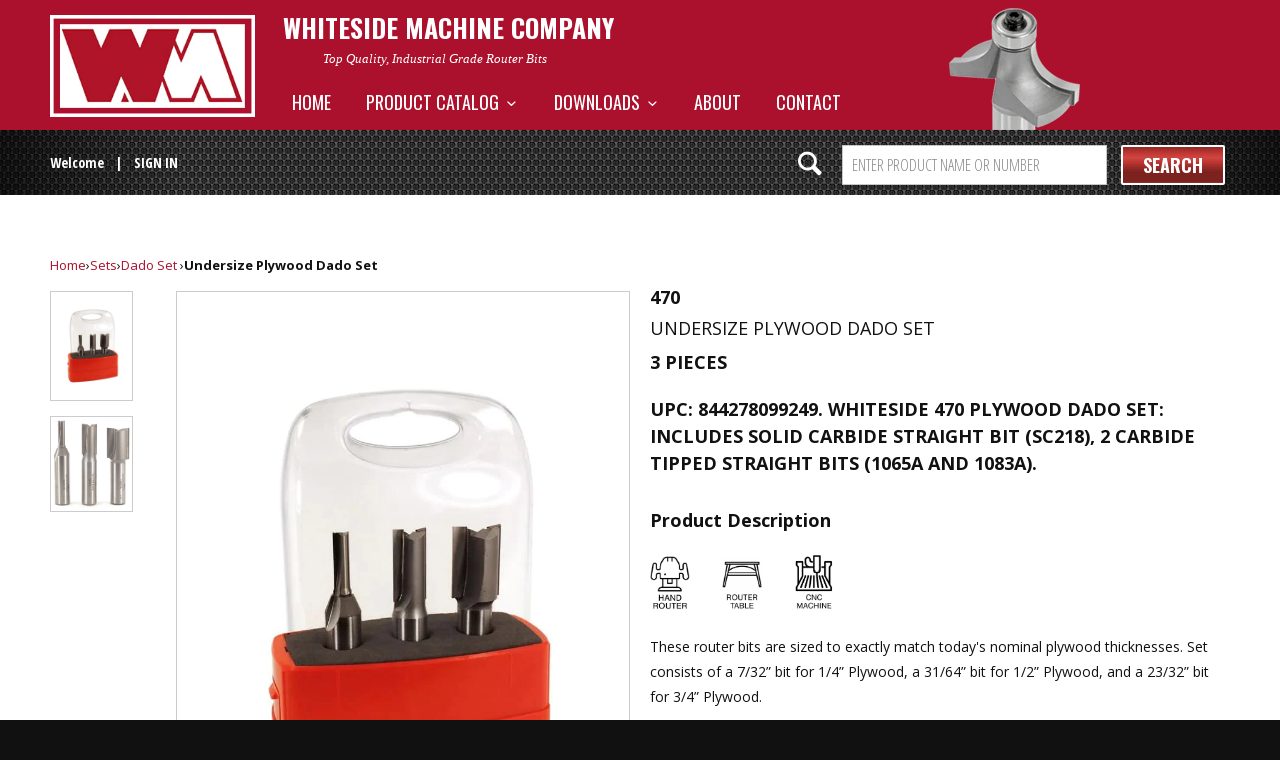

--- FILE ---
content_type: text/html; charset=utf-8
request_url: https://www.whitesiderouterbits.com/products/470
body_size: 26202
content:


<!DOCTYPE html>
<!--[if lt IE 7 ]><html class="ie ie6" lang="en"> <![endif]-->
<!--[if IE 7 ]><html class="ie ie7" lang="en"> <![endif]-->
<!--[if IE 8 ]><html class="ie ie8" lang="en"> <![endif]-->
<!--[if IE 9 ]><html class="ie ie9" lang="en"> <![endif]-->
<!--[if (gte IE 10)|!(IE)]><!--><html lang="en"> <!--<![endif]-->
  <head>
    <script type="application/vnd.locksmith+json" data-locksmith>{"version":"v254","locked":true,"initialized":true,"scope":"product","access_granted":false,"access_denied":true,"requires_customer":true,"manual_lock":true,"remote_lock":false,"has_timeout":false,"remote_rendered":null,"hide_resource":false,"hide_links_to_resource":false,"transparent":true,"locks":{"all":[65246],"opened":[]},"keys":[],"keys_signature":"e98a9779732d1dbbdc069d513a411e487a414538358b2f5d9f0bee4925b21d27","state":{"template":"product","theme":127617400912,"product":"470","collection":null,"page":null,"blog":null,"article":null,"app":null},"now":1769639008,"path":"\/products\/470","locale_root_url":"\/","canonical_url":"https:\/\/www.whitesiderouterbits.com\/products\/470","customer_id":null,"customer_id_signature":"e98a9779732d1dbbdc069d513a411e487a414538358b2f5d9f0bee4925b21d27","cart":null}</script><script data-locksmith>!function(){undefined;!function(){var s=window.Locksmith={},e=document.querySelector('script[type="application/vnd.locksmith+json"]'),n=e&&e.innerHTML;if(s.state={},s.util={},s.loading=!1,n)try{s.state=JSON.parse(n)}catch(d){}if(document.addEventListener&&document.querySelector){var o,i,a,t=[76,79,67,75,83,77,73,84,72,49,49],c=function(){i=t.slice(0)},l="style",r=function(e){e&&27!==e.keyCode&&"click"!==e.type||(document.removeEventListener("keydown",r),document.removeEventListener("click",r),o&&document.body.removeChild(o),o=null)};c(),document.addEventListener("keyup",function(e){if(e.keyCode===i[0]){if(clearTimeout(a),i.shift(),0<i.length)return void(a=setTimeout(c,1e3));c(),r(),(o=document.createElement("div"))[l].width="50%",o[l].maxWidth="1000px",o[l].height="85%",o[l].border="1px rgba(0, 0, 0, 0.2) solid",o[l].background="rgba(255, 255, 255, 0.99)",o[l].borderRadius="4px",o[l].position="fixed",o[l].top="50%",o[l].left="50%",o[l].transform="translateY(-50%) translateX(-50%)",o[l].boxShadow="0 2px 5px rgba(0, 0, 0, 0.3), 0 0 100vh 100vw rgba(0, 0, 0, 0.5)",o[l].zIndex="2147483645";var t=document.createElement("textarea");t.value=JSON.stringify(JSON.parse(n),null,2),t[l].border="none",t[l].display="block",t[l].boxSizing="border-box",t[l].width="100%",t[l].height="100%",t[l].background="transparent",t[l].padding="22px",t[l].fontFamily="monospace",t[l].fontSize="14px",t[l].color="#333",t[l].resize="none",t[l].outline="none",t.readOnly=!0,o.appendChild(t),document.body.appendChild(o),t.addEventListener("click",function(e){e.stopImmediatePropagation()}),t.select(),document.addEventListener("keydown",r),document.addEventListener("click",r)}})}s.isEmbedded=-1!==window.location.search.indexOf("_ab=0&_fd=0&_sc=1"),s.path=s.state.path||window.location.pathname,s.basePath=s.state.locale_root_url.concat("/apps/locksmith").replace(/^\/\//,"/"),s.reloading=!1,s.util.console=window.console||{log:function(){},error:function(){}},s.util.makeUrl=function(e,t){var n,o=s.basePath+e,i=[],a=s.cache();for(n in a)i.push(n+"="+encodeURIComponent(a[n]));for(n in t)i.push(n+"="+encodeURIComponent(t[n]));return s.state.customer_id&&(i.push("customer_id="+encodeURIComponent(s.state.customer_id)),i.push("customer_id_signature="+encodeURIComponent(s.state.customer_id_signature))),o+=(-1===o.indexOf("?")?"?":"&")+i.join("&")},s._initializeCallbacks=[],s.on=function(e,t){if("initialize"!==e)throw'Locksmith.on() currently only supports the "initialize" event';s._initializeCallbacks.push(t)},s.initializeSession=function(e){if(!s.isEmbedded){var t=!1,n=!0,o=!0;(e=e||{}).silent&&(o=n=!(t=!0)),s.ping({silent:t,spinner:n,reload:o,callback:function(){s._initializeCallbacks.forEach(function(e){e()})}})}},s.cache=function(e){var t={};try{var n=function i(e){return(document.cookie.match("(^|; )"+e+"=([^;]*)")||0)[2]};t=JSON.parse(decodeURIComponent(n("locksmith-params")||"{}"))}catch(d){}if(e){for(var o in e)t[o]=e[o];document.cookie="locksmith-params=; expires=Thu, 01 Jan 1970 00:00:00 GMT; path=/",document.cookie="locksmith-params="+encodeURIComponent(JSON.stringify(t))+"; path=/"}return t},s.cache.cart=s.state.cart,s.cache.cartLastSaved=null,s.params=s.cache(),s.util.reload=function(){s.reloading=!0;try{window.location.href=window.location.href.replace(/#.*/,"")}catch(d){s.util.console.error("Preferred reload method failed",d),window.location.reload()}},s.cache.saveCart=function(e){if(!s.cache.cart||s.cache.cart===s.cache.cartLastSaved)return e?e():null;var t=s.cache.cartLastSaved;s.cache.cartLastSaved=s.cache.cart,fetch("/cart/update.js",{method:"POST",headers:{"Content-Type":"application/json",Accept:"application/json"},body:JSON.stringify({attributes:{locksmith:s.cache.cart}})}).then(function(e){if(!e.ok)throw new Error("Cart update failed: "+e.status);return e.json()}).then(function(){e&&e()})["catch"](function(e){if(s.cache.cartLastSaved=t,!s.reloading)throw e})},s.util.spinnerHTML='<style>body{background:#FFF}@keyframes spin{from{transform:rotate(0deg)}to{transform:rotate(360deg)}}#loading{display:flex;width:100%;height:50vh;color:#777;align-items:center;justify-content:center}#loading .spinner{display:block;animation:spin 600ms linear infinite;position:relative;width:50px;height:50px}#loading .spinner-ring{stroke:currentColor;stroke-dasharray:100%;stroke-width:2px;stroke-linecap:round;fill:none}</style><div id="loading"><div class="spinner"><svg width="100%" height="100%"><svg preserveAspectRatio="xMinYMin"><circle class="spinner-ring" cx="50%" cy="50%" r="45%"></circle></svg></svg></div></div>',s.util.clobberBody=function(e){document.body.innerHTML=e},s.util.clobberDocument=function(e){e.responseText&&(e=e.responseText),document.documentElement&&document.removeChild(document.documentElement);var t=document.open("text/html","replace");t.writeln(e),t.close(),setTimeout(function(){var e=t.querySelector("[autofocus]");e&&e.focus()},100)},s.util.serializeForm=function(e){if(e&&"FORM"===e.nodeName){var t,n,o={};for(t=e.elements.length-1;0<=t;t-=1)if(""!==e.elements[t].name)switch(e.elements[t].nodeName){case"INPUT":switch(e.elements[t].type){default:case"text":case"hidden":case"password":case"button":case"reset":case"submit":o[e.elements[t].name]=e.elements[t].value;break;case"checkbox":case"radio":e.elements[t].checked&&(o[e.elements[t].name]=e.elements[t].value);break;case"file":}break;case"TEXTAREA":o[e.elements[t].name]=e.elements[t].value;break;case"SELECT":switch(e.elements[t].type){case"select-one":o[e.elements[t].name]=e.elements[t].value;break;case"select-multiple":for(n=e.elements[t].options.length-1;0<=n;n-=1)e.elements[t].options[n].selected&&(o[e.elements[t].name]=e.elements[t].options[n].value)}break;case"BUTTON":switch(e.elements[t].type){case"reset":case"submit":case"button":o[e.elements[t].name]=e.elements[t].value}}return o}},s.util.on=function(e,a,s,t){t=t||document;var c="locksmith-"+e+a,n=function(e){var t=e.target,n=e.target.parentElement,o=t&&t.className&&(t.className.baseVal||t.className)||"",i=n&&n.className&&(n.className.baseVal||n.className)||"";("string"==typeof o&&-1!==o.split(/\s+/).indexOf(a)||"string"==typeof i&&-1!==i.split(/\s+/).indexOf(a))&&!e[c]&&(e[c]=!0,s(e))};t.attachEvent?t.attachEvent(e,n):t.addEventListener(e,n,!1)},s.util.enableActions=function(e){s.util.on("click","locksmith-action",function(e){e.preventDefault();var t=e.target;t.dataset.confirmWith&&!confirm(t.dataset.confirmWith)||(t.disabled=!0,t.innerText=t.dataset.disableWith,s.post("/action",t.dataset.locksmithParams,{spinner:!1,type:"text",success:function(e){(e=JSON.parse(e.responseText)).message&&alert(e.message),s.util.reload()}}))},e)},s.util.inject=function(e,t){var n=["data","locksmith","append"];if(-1!==t.indexOf(n.join("-"))){var o=document.createElement("div");o.innerHTML=t,e.appendChild(o)}else e.innerHTML=t;var i,a,s=e.querySelectorAll("script");for(a=0;a<s.length;++a){i=s[a];var c=document.createElement("script");if(i.type&&(c.type=i.type),i.src)c.src=i.src;else{var l=document.createTextNode(i.innerHTML);c.appendChild(l)}e.appendChild(c)}var r=e.querySelector("[autofocus]");r&&r.focus()},s.post=function(e,t,n){!1!==(n=n||{}).spinner&&s.util.clobberBody(s.util.spinnerHTML);var o={};n.container===document?(o.layout=1,n.success=function(e){s.util.clobberDocument(e)}):n.container&&(o.layout=0,n.success=function(e){var t=document.getElementById(n.container);s.util.inject(t,e),t.id===t.firstChild.id&&t.parentElement.replaceChild(t.firstChild,t)}),n.form_type&&(t.form_type=n.form_type),n.include_layout_classes!==undefined&&(t.include_layout_classes=n.include_layout_classes),n.lock_id!==undefined&&(t.lock_id=n.lock_id),s.loading=!0;var i=s.util.makeUrl(e,o),a="json"===n.type||"text"===n.type;fetch(i,{method:"POST",headers:{"Content-Type":"application/json",Accept:a?"application/json":"text/html"},body:JSON.stringify(t)}).then(function(e){if(!e.ok)throw new Error("Request failed: "+e.status);return e.text()}).then(function(e){var t=n.success||s.util.clobberDocument;t(a?{responseText:e}:e)})["catch"](function(e){if(!s.reloading)if("dashboard.weglot.com"!==window.location.host){if(!n.silent)throw alert("Something went wrong! Please refresh and try again."),e;console.error(e)}else console.error(e)})["finally"](function(){s.loading=!1})},s.postResource=function(e,t){e.path=s.path,e.search=window.location.search,e.state=s.state,e.passcode&&(e.passcode=e.passcode.trim()),e.email&&(e.email=e.email.trim()),e.state.cart=s.cache.cart,e.locksmith_json=s.jsonTag,e.locksmith_json_signature=s.jsonTagSignature,s.post("/resource",e,t)},s.ping=function(e){if(!s.isEmbedded){e=e||{};s.post("/ping",{path:s.path,search:window.location.search,state:s.state},{spinner:!!e.spinner,silent:"undefined"==typeof e.silent||e.silent,type:"text",success:function(e){e&&e.responseText?(e=JSON.parse(e.responseText)).messages&&0<e.messages.length&&s.showMessages(e.messages):console.error("[Locksmith] Invalid result in ping callback:",e)}})}},s.timeoutMonitor=function(){var e=s.cache.cart;s.ping({callback:function(){e!==s.cache.cart||setTimeout(function(){s.timeoutMonitor()},6e4)}})},s.showMessages=function(e){var t=document.createElement("div");t.style.position="fixed",t.style.left=0,t.style.right=0,t.style.bottom="-50px",t.style.opacity=0,t.style.background="#191919",t.style.color="#ddd",t.style.transition="bottom 0.2s, opacity 0.2s",t.style.zIndex=999999,t.innerHTML="        <style>          .locksmith-ab .locksmith-b { display: none; }          .locksmith-ab.toggled .locksmith-b { display: flex; }          .locksmith-ab.toggled .locksmith-a { display: none; }          .locksmith-flex { display: flex; flex-wrap: wrap; justify-content: space-between; align-items: center; padding: 10px 20px; }          .locksmith-message + .locksmith-message { border-top: 1px #555 solid; }          .locksmith-message a { color: inherit; font-weight: bold; }          .locksmith-message a:hover { color: inherit; opacity: 0.8; }          a.locksmith-ab-toggle { font-weight: inherit; text-decoration: underline; }          .locksmith-text { flex-grow: 1; }          .locksmith-cta { flex-grow: 0; text-align: right; }          .locksmith-cta button { transform: scale(0.8); transform-origin: left; }          .locksmith-cta > * { display: block; }          .locksmith-cta > * + * { margin-top: 10px; }          .locksmith-message a.locksmith-close { flex-grow: 0; text-decoration: none; margin-left: 15px; font-size: 30px; font-family: monospace; display: block; padding: 2px 10px; }                    @media screen and (max-width: 600px) {            .locksmith-wide-only { display: none !important; }            .locksmith-flex { padding: 0 15px; }            .locksmith-flex > * { margin-top: 5px; margin-bottom: 5px; }            .locksmith-cta { text-align: left; }          }                    @media screen and (min-width: 601px) {            .locksmith-narrow-only { display: none !important; }          }        </style>      "+e.map(function(e){return'<div class="locksmith-message">'+e+"</div>"}).join(""),document.body.appendChild(t),document.body.style.position="relative",document.body.parentElement.style.paddingBottom=t.offsetHeight+"px",setTimeout(function(){t.style.bottom=0,t.style.opacity=1},50),s.util.on("click","locksmith-ab-toggle",function(e){e.preventDefault();for(var t=e.target.parentElement;-1===t.className.split(" ").indexOf("locksmith-ab");)t=t.parentElement;-1!==t.className.split(" ").indexOf("toggled")?t.className=t.className.replace("toggled",""):t.className=t.className+" toggled"}),s.util.enableActions(t)}}()}();</script>
      <script data-locksmith>Locksmith.cache.cart=null</script>

  <script data-locksmith>Locksmith.jsonTag="{\"version\":\"v254\",\"locked\":true,\"initialized\":true,\"scope\":\"product\",\"access_granted\":false,\"access_denied\":true,\"requires_customer\":true,\"manual_lock\":true,\"remote_lock\":false,\"has_timeout\":false,\"remote_rendered\":null,\"hide_resource\":false,\"hide_links_to_resource\":false,\"transparent\":true,\"locks\":{\"all\":[65246],\"opened\":[]},\"keys\":[],\"keys_signature\":\"e98a9779732d1dbbdc069d513a411e487a414538358b2f5d9f0bee4925b21d27\",\"state\":{\"template\":\"product\",\"theme\":127617400912,\"product\":\"470\",\"collection\":null,\"page\":null,\"blog\":null,\"article\":null,\"app\":null},\"now\":1769639008,\"path\":\"\\\/products\\\/470\",\"locale_root_url\":\"\\\/\",\"canonical_url\":\"https:\\\/\\\/www.whitesiderouterbits.com\\\/products\\\/470\",\"customer_id\":null,\"customer_id_signature\":\"e98a9779732d1dbbdc069d513a411e487a414538358b2f5d9f0bee4925b21d27\",\"cart\":null}";Locksmith.jsonTagSignature="3245ce637d5729afcd18320c232034f3cd2788ca788666e5f3de6b6d760dfcfb"</script>
    <meta name="google-site-verification" content="9MpElL4DCjR5b1eZNZjH3G8k2gL7hHnAid8zxnlcPCM" />
    <meta name="msvalidate.01" content="8EFAFB27D4A7F11B2A7863ADF8F4159C" />
    <meta name="google-site-verification" content="psrqeBfxCnI2Nw36j8LNMRnkpR_vXMz36LXIJHYYqvE" />
    <meta name="yandex-verification" content="71804669849c484a" />
    <meta charset="utf-8">
    <meta http-equiv="cleartype" content="on">
    <meta name="robots" content="index,follow">

    
    <title>470 - Whiteside Machine Company</title>

    
<meta name="description" content="Sized to exactly match nominal plywood thicknesses. Consists of a 7/32” bit for 1/4” Plywood, a 31/64” bit for 1/2” Plywood, and a 23/32” bit for 3/4” Plywood." />


    <!-- Custom Fonts -->
    
      <link href="//fonts.googleapis.com/css?family=.|Open+Sans+Condensed:light,normal,bold|Oswald:light,normal,bold|Oswald:light,normal,bold|Open+Sans+Condensed:light,normal,bold|Open+Sans:light,normal,bold" rel="stylesheet" type="text/css" />
    

    

<meta name="author" content="Whiteside Machine Company">
<meta property="og:url" content="https://www.whitesiderouterbits.com/products/470">
<meta property="og:site_name" content="Whiteside Machine Company">


<meta property="og:type" content="product">
<meta property="og:title" content="Undersize Plywood Dado Set">

<meta property="og:image" content="http://www.whitesiderouterbits.com/cdn/shop/products/undersize-plywood-dado-set-sets-whiteside-machine-company-61-31-united-states_415_600x.jpg?v=1675350285">
<meta property="og:image:secure_url" content="https://www.whitesiderouterbits.com/cdn/shop/products/undersize-plywood-dado-set-sets-whiteside-machine-company-61-31-united-states_415_600x.jpg?v=1675350285">

  
<meta property="og:image" content="http://www.whitesiderouterbits.com/cdn/shop/products/470-12_cc-N_600x.jpg?v=1548106149">
<meta property="og:image:secure_url" content="https://www.whitesiderouterbits.com/cdn/shop/products/470-12_cc-N_600x.jpg?v=1548106149">

  




<meta property="og:description" content="d to exactly match nominal plywood thicknesses. Consists of a 7/32” bit for 1/4” Plywood, a 31/64” bit for 1/2” Plywood, and a 23/32” bit for 3/4” Plywood.">




<meta name="twitter:card" content="summary">

<meta name="twitter:title" content="Undersize Plywood Dado Set">
<meta name="twitter:description" content="d to exactly match nominal plywood thicknesses. Consists of a 7/32” bit for 1/4” Plywood, a 31/64” bit for 1/2” Plywood, and a 23/32” bit for 3/4” Plywood.">
<meta name="twitter:image" content="https://www.whitesiderouterbits.com/cdn/shop/products/undersize-plywood-dado-set-sets-whiteside-machine-company-61-31-united-states_415_medium.jpg?v=1675350285">
<meta name="twitter:image:width" content="240">
<meta name="twitter:image:height" content="240">


    
    

    <!-- Mobile Specific Metas -->
    <meta name="HandheldFriendly" content="True">
    <meta name="MobileOptimized" content="320">
    <meta name="viewport" content="width=device-width,initial-scale=1">
    <meta name="theme-color" content="#ffffff">

    <!-- Stylesheets for Parallax 2.4.4 -->
    <link href="//www.whitesiderouterbits.com/cdn/shop/t/18/assets/styles.scss.css?v=159946200166922862791757079435" rel="stylesheet" type="text/css" media="all" />
    <link href="//www.whitesiderouterbits.com/cdn/shop/t/18/assets/custom.scss.css?v=10171078879618087141757079435" rel="stylesheet" type="text/css" media="all" />
    <link rel="shortcut icon" type="image/x-icon" href="//www.whitesiderouterbits.com/cdn/shop/t/18/assets/favicon.png?v=75630764712604886651756938429">
    <link rel="canonical" href="https://www.whitesiderouterbits.com/products/470" />

    
	<script>
      window.saw_customer_wholesale = true
      
          window.saw_customer_wholesale = false
      
      
      
	</script>


    <script src="//www.whitesiderouterbits.com/cdn/shop/t/18/assets/app.js?v=100722262307215704221756938429" type="text/javascript"></script>
    

    <!--[if lte IE 8]>
      <link href="//www.whitesiderouterbits.com/cdn/shop/t/18/assets/ie.css?v=175465007136656118751756938429" rel="stylesheet" type="text/css" media="all" />
      <script src="//www.whitesiderouterbits.com/cdn/shop/t/18/assets/skrollr.ie.js?v=116292453382836155221756938429" type="text/javascript"></script>
    <![endif]-->

    <!-- Owl Carousel -->
    

    <!-- Font Awesome -->
    <link rel="stylesheet" href="https://cdnjs.cloudflare.com/ajax/libs/font-awesome/4.7.0/css/font-awesome.css">

    <script>window.performance && window.performance.mark && window.performance.mark('shopify.content_for_header.start');</script><meta id="shopify-digital-wallet" name="shopify-digital-wallet" content="/16987023/digital_wallets/dialog">
<link href="https://www.whitesiderouterbits.com/products/470">
<script async="async" src="/checkouts/internal/preloads.js?locale=en-US"></script>
<script id="shopify-features" type="application/json">{"accessToken":"85034c791a07391b2098274515d9487a","betas":["rich-media-storefront-analytics"],"domain":"www.whitesiderouterbits.com","predictiveSearch":true,"shopId":16987023,"locale":"en"}</script>
<script>var Shopify = Shopify || {};
Shopify.shop = "whiteside-machine.myshopify.com";
Shopify.locale = "en";
Shopify.currency = {"active":"USD","rate":"1.0"};
Shopify.country = "US";
Shopify.theme = {"name":"Awais Dev ST - HC - 03 Sep '25","id":127617400912,"schema_name":null,"schema_version":null,"theme_store_id":688,"role":"main"};
Shopify.theme.handle = "null";
Shopify.theme.style = {"id":null,"handle":null};
Shopify.cdnHost = "www.whitesiderouterbits.com/cdn";
Shopify.routes = Shopify.routes || {};
Shopify.routes.root = "/";</script>
<script type="module">!function(o){(o.Shopify=o.Shopify||{}).modules=!0}(window);</script>
<script>!function(o){function n(){var o=[];function n(){o.push(Array.prototype.slice.apply(arguments))}return n.q=o,n}var t=o.Shopify=o.Shopify||{};t.loadFeatures=n(),t.autoloadFeatures=n()}(window);</script>
<script id="shop-js-analytics" type="application/json">{"pageType":"product"}</script>
<script defer="defer" async type="module" src="//www.whitesiderouterbits.com/cdn/shopifycloud/shop-js/modules/v2/client.init-shop-cart-sync_WVOgQShq.en.esm.js"></script>
<script defer="defer" async type="module" src="//www.whitesiderouterbits.com/cdn/shopifycloud/shop-js/modules/v2/chunk.common_C_13GLB1.esm.js"></script>
<script defer="defer" async type="module" src="//www.whitesiderouterbits.com/cdn/shopifycloud/shop-js/modules/v2/chunk.modal_CLfMGd0m.esm.js"></script>
<script type="module">
  await import("//www.whitesiderouterbits.com/cdn/shopifycloud/shop-js/modules/v2/client.init-shop-cart-sync_WVOgQShq.en.esm.js");
await import("//www.whitesiderouterbits.com/cdn/shopifycloud/shop-js/modules/v2/chunk.common_C_13GLB1.esm.js");
await import("//www.whitesiderouterbits.com/cdn/shopifycloud/shop-js/modules/v2/chunk.modal_CLfMGd0m.esm.js");

  window.Shopify.SignInWithShop?.initShopCartSync?.({"fedCMEnabled":true,"windoidEnabled":true});

</script>
<script>(function() {
  var isLoaded = false;
  function asyncLoad() {
    if (isLoaded) return;
    isLoaded = true;
    var urls = ["https:\/\/shopifycdn.aaawebstore.com\/formbuilder\/appfiles\/aaa_form_builder_script_minify_v1.js?shop=whiteside-machine.myshopify.com","https:\/\/cdn.hextom.com\/js\/quickannouncementbar.js?shop=whiteside-machine.myshopify.com","\/\/d3ebne3wf11ejw.cloudfront.net\/2239-1156d450fb9fcac54f56fb9b5a2eb387.js?shop=whiteside-machine.myshopify.com"];
    for (var i = 0; i < urls.length; i++) {
      var s = document.createElement('script');
      s.type = 'text/javascript';
      s.async = true;
      s.src = urls[i];
      var x = document.getElementsByTagName('script')[0];
      x.parentNode.insertBefore(s, x);
    }
  };
  if(window.attachEvent) {
    window.attachEvent('onload', asyncLoad);
  } else {
    window.addEventListener('load', asyncLoad, false);
  }
})();</script>
<script id="__st">var __st={"a":16987023,"offset":-18000,"reqid":"a7773298-e01d-4d1f-ad0c-bdbbac25e143-1769639008","pageurl":"www.whitesiderouterbits.com\/products\/470","u":"f1366b681145","p":"product","rtyp":"product","rid":8820006217};</script>
<script>window.ShopifyPaypalV4VisibilityTracking = true;</script>
<script id="captcha-bootstrap">!function(){'use strict';const t='contact',e='account',n='new_comment',o=[[t,t],['blogs',n],['comments',n],[t,'customer']],c=[[e,'customer_login'],[e,'guest_login'],[e,'recover_customer_password'],[e,'create_customer']],r=t=>t.map((([t,e])=>`form[action*='/${t}']:not([data-nocaptcha='true']) input[name='form_type'][value='${e}']`)).join(','),a=t=>()=>t?[...document.querySelectorAll(t)].map((t=>t.form)):[];function s(){const t=[...o],e=r(t);return a(e)}const i='password',u='form_key',d=['recaptcha-v3-token','g-recaptcha-response','h-captcha-response',i],f=()=>{try{return window.sessionStorage}catch{return}},m='__shopify_v',_=t=>t.elements[u];function p(t,e,n=!1){try{const o=window.sessionStorage,c=JSON.parse(o.getItem(e)),{data:r}=function(t){const{data:e,action:n}=t;return t[m]||n?{data:e,action:n}:{data:t,action:n}}(c);for(const[e,n]of Object.entries(r))t.elements[e]&&(t.elements[e].value=n);n&&o.removeItem(e)}catch(o){console.error('form repopulation failed',{error:o})}}const l='form_type',E='cptcha';function T(t){t.dataset[E]=!0}const w=window,h=w.document,L='Shopify',v='ce_forms',y='captcha';let A=!1;((t,e)=>{const n=(g='f06e6c50-85a8-45c8-87d0-21a2b65856fe',I='https://cdn.shopify.com/shopifycloud/storefront-forms-hcaptcha/ce_storefront_forms_captcha_hcaptcha.v1.5.2.iife.js',D={infoText:'Protected by hCaptcha',privacyText:'Privacy',termsText:'Terms'},(t,e,n)=>{const o=w[L][v],c=o.bindForm;if(c)return c(t,g,e,D).then(n);var r;o.q.push([[t,g,e,D],n]),r=I,A||(h.body.append(Object.assign(h.createElement('script'),{id:'captcha-provider',async:!0,src:r})),A=!0)});var g,I,D;w[L]=w[L]||{},w[L][v]=w[L][v]||{},w[L][v].q=[],w[L][y]=w[L][y]||{},w[L][y].protect=function(t,e){n(t,void 0,e),T(t)},Object.freeze(w[L][y]),function(t,e,n,w,h,L){const[v,y,A,g]=function(t,e,n){const i=e?o:[],u=t?c:[],d=[...i,...u],f=r(d),m=r(i),_=r(d.filter((([t,e])=>n.includes(e))));return[a(f),a(m),a(_),s()]}(w,h,L),I=t=>{const e=t.target;return e instanceof HTMLFormElement?e:e&&e.form},D=t=>v().includes(t);t.addEventListener('submit',(t=>{const e=I(t);if(!e)return;const n=D(e)&&!e.dataset.hcaptchaBound&&!e.dataset.recaptchaBound,o=_(e),c=g().includes(e)&&(!o||!o.value);(n||c)&&t.preventDefault(),c&&!n&&(function(t){try{if(!f())return;!function(t){const e=f();if(!e)return;const n=_(t);if(!n)return;const o=n.value;o&&e.removeItem(o)}(t);const e=Array.from(Array(32),(()=>Math.random().toString(36)[2])).join('');!function(t,e){_(t)||t.append(Object.assign(document.createElement('input'),{type:'hidden',name:u})),t.elements[u].value=e}(t,e),function(t,e){const n=f();if(!n)return;const o=[...t.querySelectorAll(`input[type='${i}']`)].map((({name:t})=>t)),c=[...d,...o],r={};for(const[a,s]of new FormData(t).entries())c.includes(a)||(r[a]=s);n.setItem(e,JSON.stringify({[m]:1,action:t.action,data:r}))}(t,e)}catch(e){console.error('failed to persist form',e)}}(e),e.submit())}));const S=(t,e)=>{t&&!t.dataset[E]&&(n(t,e.some((e=>e===t))),T(t))};for(const o of['focusin','change'])t.addEventListener(o,(t=>{const e=I(t);D(e)&&S(e,y())}));const B=e.get('form_key'),M=e.get(l),P=B&&M;t.addEventListener('DOMContentLoaded',(()=>{const t=y();if(P)for(const e of t)e.elements[l].value===M&&p(e,B);[...new Set([...A(),...v().filter((t=>'true'===t.dataset.shopifyCaptcha))])].forEach((e=>S(e,t)))}))}(h,new URLSearchParams(w.location.search),n,t,e,['guest_login'])})(!0,!0)}();</script>
<script integrity="sha256-4kQ18oKyAcykRKYeNunJcIwy7WH5gtpwJnB7kiuLZ1E=" data-source-attribution="shopify.loadfeatures" defer="defer" src="//www.whitesiderouterbits.com/cdn/shopifycloud/storefront/assets/storefront/load_feature-a0a9edcb.js" crossorigin="anonymous"></script>
<script data-source-attribution="shopify.dynamic_checkout.dynamic.init">var Shopify=Shopify||{};Shopify.PaymentButton=Shopify.PaymentButton||{isStorefrontPortableWallets:!0,init:function(){window.Shopify.PaymentButton.init=function(){};var t=document.createElement("script");t.src="https://www.whitesiderouterbits.com/cdn/shopifycloud/portable-wallets/latest/portable-wallets.en.js",t.type="module",document.head.appendChild(t)}};
</script>
<script data-source-attribution="shopify.dynamic_checkout.buyer_consent">
  function portableWalletsHideBuyerConsent(e){var t=document.getElementById("shopify-buyer-consent"),n=document.getElementById("shopify-subscription-policy-button");t&&n&&(t.classList.add("hidden"),t.setAttribute("aria-hidden","true"),n.removeEventListener("click",e))}function portableWalletsShowBuyerConsent(e){var t=document.getElementById("shopify-buyer-consent"),n=document.getElementById("shopify-subscription-policy-button");t&&n&&(t.classList.remove("hidden"),t.removeAttribute("aria-hidden"),n.addEventListener("click",e))}window.Shopify?.PaymentButton&&(window.Shopify.PaymentButton.hideBuyerConsent=portableWalletsHideBuyerConsent,window.Shopify.PaymentButton.showBuyerConsent=portableWalletsShowBuyerConsent);
</script>
<script data-source-attribution="shopify.dynamic_checkout.cart.bootstrap">document.addEventListener("DOMContentLoaded",(function(){function t(){return document.querySelector("shopify-accelerated-checkout-cart, shopify-accelerated-checkout")}if(t())Shopify.PaymentButton.init();else{new MutationObserver((function(e,n){t()&&(Shopify.PaymentButton.init(),n.disconnect())})).observe(document.body,{childList:!0,subtree:!0})}}));
</script>

<script>window.performance && window.performance.mark && window.performance.mark('shopify.content_for_header.end');</script>
<script>var BOLD = BOLD || {};
    BOLD.products = BOLD.products || {};
    BOLD.variant_lookup = BOLD.variant_lookup || {};BOLD.variant_lookup[30478550921] ="470";BOLD.products["470"] ={"id":8820006217,"title":"Undersize Plywood Dado Set","handle":"470","description":"\u003cp\u003e\u003cspan\u003e\u003cimg src=\"https:\/\/cdn.shopify.com\/s\/files\/1\/1698\/7023\/files\/HandRouter_480x480.jpg?v=1673967252\" alt=\"\" width=\"40\" height=\"60\"\u003e        \u003c\/span\u003e\u003cimg alt=\"\" src=\"https:\/\/cdn.shopify.com\/s\/files\/1\/1698\/7023\/files\/TableRouter_480x480.jpg?v=1673983140\" width=\"40\" height=\"60\"\u003e\u003cspan\u003e        \u003cimg src=\"https:\/\/cdn.shopify.com\/s\/files\/1\/1698\/7023\/files\/CNCMachine_480x480.jpg?v=1673983132\" alt=\"\" width=\"40\" height=\"60\"\u003e\u003c\/span\u003e\u003c\/p\u003e\n\u003cp\u003eThese router bits are sized to exactly match today's nominal plywood thicknesses. Set consists of a 7\/32” bit for 1\/4” Plywood, a 31\/64” bit for 1\/2” Plywood, and a 23\/32” bit for 3\/4” Plywood.\u003c\/p\u003e\n\u003cp\u003eContains: \u003ca href=\"https:\/\/www.whitesiderouterbits.com\/products\/SC218\" title=\"SC218 Solid Carbide Straight Bit\" target=\"_blank\"\u003eSC218\u003c\/a\u003e, \u003ca href=\"https:\/\/www.whitesiderouterbits.com\/products\/1065A\" title=\"1065A Carbide Tipped Straight Bit\" target=\"_blank\"\u003e1065A\u003c\/a\u003e, \u003ca href=\"https:\/\/www.whitesiderouterbits.com\/products\/1083A\" title=\"1083A Carbide Tipped Straight Bit\" target=\"_blank\"\u003e1083A\u003c\/a\u003e.\u003c\/p\u003e\n\u003cul\u003e\n\u003cli class=\"MsoNormal\" style=\"line-height: normal;\"\u003e\n\u003cb style=\"mso-bidi-font-weight: normal;\"\u003e\u003cspan style=\"mso-fareast-font-family: 'Times New Roman'; mso-bidi-font-family: 'Times New Roman'; color: black; mso-font-kerning: 0pt; mso-ligatures: none;\"\u003eTOOL SPECS:\u003c\/span\u003e\u003c\/b\u003e\u003cspan style=\"mso-fareast-font-family: 'Times New Roman'; mso-bidi-font-family: 'Times New Roman'; color: black; mso-font-kerning: 0pt; mso-ligatures: none;\"\u003e Set includes solid carbide straight bit (SC218) and 2 carbide tipped straight bits (1065A and 1083A) for use with 1\/2\" collets.\u003c\/span\u003e\n\u003c\/li\u003e\n\u003cli class=\"MsoNormal\" style=\"line-height: normal;\"\u003e\n\u003cb style=\"mso-bidi-font-weight: normal;\"\u003e\u003cspan style=\"mso-fareast-font-family: 'Times New Roman'; mso-bidi-font-family: 'Times New Roman'; color: black; mso-font-kerning: 0pt; mso-ligatures: none;\"\u003eDADO ROUTER SET:\u003c\/span\u003e\u003c\/b\u003e\u003cspan style=\"mso-fareast-font-family: 'Times New Roman'; mso-bidi-font-family: 'Times New Roman'; color: black; mso-font-kerning: 0pt; mso-ligatures: none;\"\u003e These router bits are crafted to match nominal plywood thicknesses, ensuring accurate and consistent cuts.\u003c\/span\u003e\n\u003c\/li\u003e\n\u003cli class=\"MsoNormal\" style=\"line-height: normal;\"\u003e\u003cspan style=\"mso-fareast-font-family: 'Times New Roman'; mso-bidi-font-family: 'Times New Roman'; color: black; mso-font-kerning: 0pt; mso-ligatures: none;\"\u003e\u003cstrong\u003eFEATURES:\u003c\/strong\u003e Contains a 7\/32\" solid carbide cutter for 1\/4\" plywood, a 31\/64\" carbide-tipped bit for 1\/2\" plywood, and a 23\/32\" carbide-tipped bit for 3\/4\" plywood.\u003c\/span\u003e\u003c\/li\u003e\n\u003cli class=\"MsoNormal\" style=\"line-height: normal;\"\u003e\n\u003cb style=\"mso-bidi-font-weight: normal;\"\u003e\u003cspan style=\"mso-fareast-font-family: 'Times New Roman'; mso-bidi-font-family: 'Times New Roman'; color: black; mso-font-kerning: 0pt; mso-ligatures: none;\"\u003eCARBIDE CUTTING EDGES:\u003c\/span\u003e\u003c\/b\u003e\u003cspan style=\"mso-fareast-font-family: 'Times New Roman'; mso-bidi-font-family: 'Times New Roman'; color: black; mso-font-kerning: 0pt; mso-ligatures: none;\"\u003e Offers an excellent balance of quality and cost, making it ideal for a wide range of applications.\u003c\/span\u003e\n\u003c\/li\u003e\n\u003cli class=\"MsoNormal\" style=\"line-height: normal;\"\u003e\n\u003cb style=\"mso-bidi-font-weight: normal;\"\u003e\u003cspan style=\"mso-fareast-font-family: 'Times New Roman'; mso-bidi-font-family: 'Times New Roman'; color: black; mso-font-kerning: 0pt; mso-ligatures: none;\"\u003eSTEEL SHANK:\u003c\/span\u003e\u003c\/b\u003e\u003cspan style=\"mso-fareast-font-family: 'Times New Roman'; mso-bidi-font-family: 'Times New Roman'; color: black; mso-font-kerning: 0pt; mso-ligatures: none;\"\u003e The steel body creates a rigid tool with reduced vibration while the carbide cutting edges provide extended life.\u003c\/span\u003e\n\u003c\/li\u003e\n\u003cli class=\"MsoNormal\" style=\"line-height: normal;\"\u003e\n\u003cb style=\"mso-bidi-font-weight: normal;\"\u003e\u003cspan style=\"mso-fareast-font-family: 'Times New Roman'; mso-bidi-font-family: 'Times New Roman'; color: black; mso-font-kerning: 0pt; mso-ligatures: none;\"\u003eMACHINES:\u003c\/span\u003e\u003c\/b\u003e\u003cspan style=\"mso-fareast-font-family: 'Times New Roman'; mso-bidi-font-family: 'Times New Roman'; color: black; mso-font-kerning: 0pt; mso-ligatures: none;\"\u003e Designed for hand-held routers, router tables, and CNC machines in a wide variety of applications.\u003c\/span\u003e\n\u003c\/li\u003e\n\u003c\/ul\u003e","published_at":"2017-02-07T13:50:55","created_at":"2017-02-07T13:50:55","vendor":"Whiteside Machine Company","type":"Sets","tags":["Dado Set"],"price":7861,"price_min":7861,"price_max":7861,"price_varies":false,"compare_at_price":null,"compare_at_price_min":0,"compare_at_price_max":0,"compare_at_price_varies":true,"all_variant_ids":[30478550921],"variants":[{"id":30478550921,"product_id":8820006217,"product_handle":"470","title":"Default Title","option1":"Default Title","option2":null,"option3":null,"sku":"470","requires_shipping":true,"taxable":false,"featured_image":null,"image_id":null,"available":true,"name":"Undersize Plywood Dado Set - Default Title","options":["Default Title"],"price":7861,"weight":236,"compare_at_price":null,"inventory_quantity":-495,"inventory_management":null,"inventory_policy":"continue","inventory_in_cart":0,"inventory_remaining":-495,"incoming":false,"next_incoming_date":null,"taxable":false,"barcode":"844278099249","csp_lookup":{"List Price":{"id":30478550921,"price":7861},"Level 1":{"id":30478550921,"price":7861},"Level 2":{"id":30478550921,"price":7861},"Level 3":{"id":30478550921,"price":7861},"Level 4":{"id":30478550921,"price":7861},"Level 5":{"id":30478550921,"price":7861},"default":{"id":30478550921,"price":7861}}}],"available":true,"images":["\/\/www.whitesiderouterbits.com\/cdn\/shop\/products\/undersize-plywood-dado-set-sets-whiteside-machine-company-61-31-united-states_415.jpg?v=1675350285","\/\/www.whitesiderouterbits.com\/cdn\/shop\/products\/470-12_cc-N.jpg?v=1548106149"],"featured_image":"\/\/www.whitesiderouterbits.com\/cdn\/shop\/products\/undersize-plywood-dado-set-sets-whiteside-machine-company-61-31-united-states_415.jpg?v=1675350285","options":["Title"],"url":"\/products\/470","hasCSP":true}</script><script src="//staticxx.s3.amazonaws.com/aio_stats_lib_v1.min.js?v=1.0"></script><link href="//www.whitesiderouterbits.com/cdn/shop/t/18/assets/custom-fields.css?v=22656201399655097251756938429" rel="stylesheet" type="text/css" media="all" />
  
<script src="//www.whitesiderouterbits.com/cdn/shop/t/18/assets/custom-fields-widgets.js?v=2706296677974789471756938429" defer="defer"></script>
<link href="https://monorail-edge.shopifysvc.com" rel="dns-prefetch">
<script>(function(){if ("sendBeacon" in navigator && "performance" in window) {try {var session_token_from_headers = performance.getEntriesByType('navigation')[0].serverTiming.find(x => x.name == '_s').description;} catch {var session_token_from_headers = undefined;}var session_cookie_matches = document.cookie.match(/_shopify_s=([^;]*)/);var session_token_from_cookie = session_cookie_matches && session_cookie_matches.length === 2 ? session_cookie_matches[1] : "";var session_token = session_token_from_headers || session_token_from_cookie || "";function handle_abandonment_event(e) {var entries = performance.getEntries().filter(function(entry) {return /monorail-edge.shopifysvc.com/.test(entry.name);});if (!window.abandonment_tracked && entries.length === 0) {window.abandonment_tracked = true;var currentMs = Date.now();var navigation_start = performance.timing.navigationStart;var payload = {shop_id: 16987023,url: window.location.href,navigation_start,duration: currentMs - navigation_start,session_token,page_type: "product"};window.navigator.sendBeacon("https://monorail-edge.shopifysvc.com/v1/produce", JSON.stringify({schema_id: "online_store_buyer_site_abandonment/1.1",payload: payload,metadata: {event_created_at_ms: currentMs,event_sent_at_ms: currentMs}}));}}window.addEventListener('pagehide', handle_abandonment_event);}}());</script>
<script id="web-pixels-manager-setup">(function e(e,d,r,n,o){if(void 0===o&&(o={}),!Boolean(null===(a=null===(i=window.Shopify)||void 0===i?void 0:i.analytics)||void 0===a?void 0:a.replayQueue)){var i,a;window.Shopify=window.Shopify||{};var t=window.Shopify;t.analytics=t.analytics||{};var s=t.analytics;s.replayQueue=[],s.publish=function(e,d,r){return s.replayQueue.push([e,d,r]),!0};try{self.performance.mark("wpm:start")}catch(e){}var l=function(){var e={modern:/Edge?\/(1{2}[4-9]|1[2-9]\d|[2-9]\d{2}|\d{4,})\.\d+(\.\d+|)|Firefox\/(1{2}[4-9]|1[2-9]\d|[2-9]\d{2}|\d{4,})\.\d+(\.\d+|)|Chrom(ium|e)\/(9{2}|\d{3,})\.\d+(\.\d+|)|(Maci|X1{2}).+ Version\/(15\.\d+|(1[6-9]|[2-9]\d|\d{3,})\.\d+)([,.]\d+|)( \(\w+\)|)( Mobile\/\w+|) Safari\/|Chrome.+OPR\/(9{2}|\d{3,})\.\d+\.\d+|(CPU[ +]OS|iPhone[ +]OS|CPU[ +]iPhone|CPU IPhone OS|CPU iPad OS)[ +]+(15[._]\d+|(1[6-9]|[2-9]\d|\d{3,})[._]\d+)([._]\d+|)|Android:?[ /-](13[3-9]|1[4-9]\d|[2-9]\d{2}|\d{4,})(\.\d+|)(\.\d+|)|Android.+Firefox\/(13[5-9]|1[4-9]\d|[2-9]\d{2}|\d{4,})\.\d+(\.\d+|)|Android.+Chrom(ium|e)\/(13[3-9]|1[4-9]\d|[2-9]\d{2}|\d{4,})\.\d+(\.\d+|)|SamsungBrowser\/([2-9]\d|\d{3,})\.\d+/,legacy:/Edge?\/(1[6-9]|[2-9]\d|\d{3,})\.\d+(\.\d+|)|Firefox\/(5[4-9]|[6-9]\d|\d{3,})\.\d+(\.\d+|)|Chrom(ium|e)\/(5[1-9]|[6-9]\d|\d{3,})\.\d+(\.\d+|)([\d.]+$|.*Safari\/(?![\d.]+ Edge\/[\d.]+$))|(Maci|X1{2}).+ Version\/(10\.\d+|(1[1-9]|[2-9]\d|\d{3,})\.\d+)([,.]\d+|)( \(\w+\)|)( Mobile\/\w+|) Safari\/|Chrome.+OPR\/(3[89]|[4-9]\d|\d{3,})\.\d+\.\d+|(CPU[ +]OS|iPhone[ +]OS|CPU[ +]iPhone|CPU IPhone OS|CPU iPad OS)[ +]+(10[._]\d+|(1[1-9]|[2-9]\d|\d{3,})[._]\d+)([._]\d+|)|Android:?[ /-](13[3-9]|1[4-9]\d|[2-9]\d{2}|\d{4,})(\.\d+|)(\.\d+|)|Mobile Safari.+OPR\/([89]\d|\d{3,})\.\d+\.\d+|Android.+Firefox\/(13[5-9]|1[4-9]\d|[2-9]\d{2}|\d{4,})\.\d+(\.\d+|)|Android.+Chrom(ium|e)\/(13[3-9]|1[4-9]\d|[2-9]\d{2}|\d{4,})\.\d+(\.\d+|)|Android.+(UC? ?Browser|UCWEB|U3)[ /]?(15\.([5-9]|\d{2,})|(1[6-9]|[2-9]\d|\d{3,})\.\d+)\.\d+|SamsungBrowser\/(5\.\d+|([6-9]|\d{2,})\.\d+)|Android.+MQ{2}Browser\/(14(\.(9|\d{2,})|)|(1[5-9]|[2-9]\d|\d{3,})(\.\d+|))(\.\d+|)|K[Aa][Ii]OS\/(3\.\d+|([4-9]|\d{2,})\.\d+)(\.\d+|)/},d=e.modern,r=e.legacy,n=navigator.userAgent;return n.match(d)?"modern":n.match(r)?"legacy":"unknown"}(),u="modern"===l?"modern":"legacy",c=(null!=n?n:{modern:"",legacy:""})[u],f=function(e){return[e.baseUrl,"/wpm","/b",e.hashVersion,"modern"===e.buildTarget?"m":"l",".js"].join("")}({baseUrl:d,hashVersion:r,buildTarget:u}),m=function(e){var d=e.version,r=e.bundleTarget,n=e.surface,o=e.pageUrl,i=e.monorailEndpoint;return{emit:function(e){var a=e.status,t=e.errorMsg,s=(new Date).getTime(),l=JSON.stringify({metadata:{event_sent_at_ms:s},events:[{schema_id:"web_pixels_manager_load/3.1",payload:{version:d,bundle_target:r,page_url:o,status:a,surface:n,error_msg:t},metadata:{event_created_at_ms:s}}]});if(!i)return console&&console.warn&&console.warn("[Web Pixels Manager] No Monorail endpoint provided, skipping logging."),!1;try{return self.navigator.sendBeacon.bind(self.navigator)(i,l)}catch(e){}var u=new XMLHttpRequest;try{return u.open("POST",i,!0),u.setRequestHeader("Content-Type","text/plain"),u.send(l),!0}catch(e){return console&&console.warn&&console.warn("[Web Pixels Manager] Got an unhandled error while logging to Monorail."),!1}}}}({version:r,bundleTarget:l,surface:e.surface,pageUrl:self.location.href,monorailEndpoint:e.monorailEndpoint});try{o.browserTarget=l,function(e){var d=e.src,r=e.async,n=void 0===r||r,o=e.onload,i=e.onerror,a=e.sri,t=e.scriptDataAttributes,s=void 0===t?{}:t,l=document.createElement("script"),u=document.querySelector("head"),c=document.querySelector("body");if(l.async=n,l.src=d,a&&(l.integrity=a,l.crossOrigin="anonymous"),s)for(var f in s)if(Object.prototype.hasOwnProperty.call(s,f))try{l.dataset[f]=s[f]}catch(e){}if(o&&l.addEventListener("load",o),i&&l.addEventListener("error",i),u)u.appendChild(l);else{if(!c)throw new Error("Did not find a head or body element to append the script");c.appendChild(l)}}({src:f,async:!0,onload:function(){if(!function(){var e,d;return Boolean(null===(d=null===(e=window.Shopify)||void 0===e?void 0:e.analytics)||void 0===d?void 0:d.initialized)}()){var d=window.webPixelsManager.init(e)||void 0;if(d){var r=window.Shopify.analytics;r.replayQueue.forEach((function(e){var r=e[0],n=e[1],o=e[2];d.publishCustomEvent(r,n,o)})),r.replayQueue=[],r.publish=d.publishCustomEvent,r.visitor=d.visitor,r.initialized=!0}}},onerror:function(){return m.emit({status:"failed",errorMsg:"".concat(f," has failed to load")})},sri:function(e){var d=/^sha384-[A-Za-z0-9+/=]+$/;return"string"==typeof e&&d.test(e)}(c)?c:"",scriptDataAttributes:o}),m.emit({status:"loading"})}catch(e){m.emit({status:"failed",errorMsg:(null==e?void 0:e.message)||"Unknown error"})}}})({shopId: 16987023,storefrontBaseUrl: "https://www.whitesiderouterbits.com",extensionsBaseUrl: "https://extensions.shopifycdn.com/cdn/shopifycloud/web-pixels-manager",monorailEndpoint: "https://monorail-edge.shopifysvc.com/unstable/produce_batch",surface: "storefront-renderer",enabledBetaFlags: ["2dca8a86"],webPixelsConfigList: [{"id":"65470544","eventPayloadVersion":"v1","runtimeContext":"LAX","scriptVersion":"1","type":"CUSTOM","privacyPurposes":["ANALYTICS"],"name":"Google Analytics tag (migrated)"},{"id":"shopify-app-pixel","configuration":"{}","eventPayloadVersion":"v1","runtimeContext":"STRICT","scriptVersion":"0450","apiClientId":"shopify-pixel","type":"APP","privacyPurposes":["ANALYTICS","MARKETING"]},{"id":"shopify-custom-pixel","eventPayloadVersion":"v1","runtimeContext":"LAX","scriptVersion":"0450","apiClientId":"shopify-pixel","type":"CUSTOM","privacyPurposes":["ANALYTICS","MARKETING"]}],isMerchantRequest: false,initData: {"shop":{"name":"Whiteside Machine Company","paymentSettings":{"currencyCode":"USD"},"myshopifyDomain":"whiteside-machine.myshopify.com","countryCode":"US","storefrontUrl":"https:\/\/www.whitesiderouterbits.com"},"customer":null,"cart":null,"checkout":null,"productVariants":[{"price":{"amount":78.61,"currencyCode":"USD"},"product":{"title":"Undersize Plywood Dado Set","vendor":"Whiteside Machine Company","id":"8820006217","untranslatedTitle":"Undersize Plywood Dado Set","url":"\/products\/470","type":"Sets"},"id":"30478550921","image":{"src":"\/\/www.whitesiderouterbits.com\/cdn\/shop\/products\/undersize-plywood-dado-set-sets-whiteside-machine-company-61-31-united-states_415.jpg?v=1675350285"},"sku":"470","title":"Default Title","untranslatedTitle":"Default Title"}],"purchasingCompany":null},},"https://www.whitesiderouterbits.com/cdn","1d2a099fw23dfb22ep557258f5m7a2edbae",{"modern":"","legacy":""},{"shopId":"16987023","storefrontBaseUrl":"https:\/\/www.whitesiderouterbits.com","extensionBaseUrl":"https:\/\/extensions.shopifycdn.com\/cdn\/shopifycloud\/web-pixels-manager","surface":"storefront-renderer","enabledBetaFlags":"[\"2dca8a86\"]","isMerchantRequest":"false","hashVersion":"1d2a099fw23dfb22ep557258f5m7a2edbae","publish":"custom","events":"[[\"page_viewed\",{}],[\"product_viewed\",{\"productVariant\":{\"price\":{\"amount\":78.61,\"currencyCode\":\"USD\"},\"product\":{\"title\":\"Undersize Plywood Dado Set\",\"vendor\":\"Whiteside Machine Company\",\"id\":\"8820006217\",\"untranslatedTitle\":\"Undersize Plywood Dado Set\",\"url\":\"\/products\/470\",\"type\":\"Sets\"},\"id\":\"30478550921\",\"image\":{\"src\":\"\/\/www.whitesiderouterbits.com\/cdn\/shop\/products\/undersize-plywood-dado-set-sets-whiteside-machine-company-61-31-united-states_415.jpg?v=1675350285\"},\"sku\":\"470\",\"title\":\"Default Title\",\"untranslatedTitle\":\"Default Title\"}}]]"});</script><script>
  window.ShopifyAnalytics = window.ShopifyAnalytics || {};
  window.ShopifyAnalytics.meta = window.ShopifyAnalytics.meta || {};
  window.ShopifyAnalytics.meta.currency = 'USD';
  var meta = {"product":{"id":8820006217,"gid":"gid:\/\/shopify\/Product\/8820006217","vendor":"Whiteside Machine Company","type":"Sets","handle":"470","variants":[{"id":30478550921,"price":7861,"name":"Undersize Plywood Dado Set","public_title":null,"sku":"470"}],"remote":false},"page":{"pageType":"product","resourceType":"product","resourceId":8820006217,"requestId":"a7773298-e01d-4d1f-ad0c-bdbbac25e143-1769639008"}};
  for (var attr in meta) {
    window.ShopifyAnalytics.meta[attr] = meta[attr];
  }
</script>
<script class="analytics">
  (function () {
    var customDocumentWrite = function(content) {
      var jquery = null;

      if (window.jQuery) {
        jquery = window.jQuery;
      } else if (window.Checkout && window.Checkout.$) {
        jquery = window.Checkout.$;
      }

      if (jquery) {
        jquery('body').append(content);
      }
    };

    var hasLoggedConversion = function(token) {
      if (token) {
        return document.cookie.indexOf('loggedConversion=' + token) !== -1;
      }
      return false;
    }

    var setCookieIfConversion = function(token) {
      if (token) {
        var twoMonthsFromNow = new Date(Date.now());
        twoMonthsFromNow.setMonth(twoMonthsFromNow.getMonth() + 2);

        document.cookie = 'loggedConversion=' + token + '; expires=' + twoMonthsFromNow;
      }
    }

    var trekkie = window.ShopifyAnalytics.lib = window.trekkie = window.trekkie || [];
    if (trekkie.integrations) {
      return;
    }
    trekkie.methods = [
      'identify',
      'page',
      'ready',
      'track',
      'trackForm',
      'trackLink'
    ];
    trekkie.factory = function(method) {
      return function() {
        var args = Array.prototype.slice.call(arguments);
        args.unshift(method);
        trekkie.push(args);
        return trekkie;
      };
    };
    for (var i = 0; i < trekkie.methods.length; i++) {
      var key = trekkie.methods[i];
      trekkie[key] = trekkie.factory(key);
    }
    trekkie.load = function(config) {
      trekkie.config = config || {};
      trekkie.config.initialDocumentCookie = document.cookie;
      var first = document.getElementsByTagName('script')[0];
      var script = document.createElement('script');
      script.type = 'text/javascript';
      script.onerror = function(e) {
        var scriptFallback = document.createElement('script');
        scriptFallback.type = 'text/javascript';
        scriptFallback.onerror = function(error) {
                var Monorail = {
      produce: function produce(monorailDomain, schemaId, payload) {
        var currentMs = new Date().getTime();
        var event = {
          schema_id: schemaId,
          payload: payload,
          metadata: {
            event_created_at_ms: currentMs,
            event_sent_at_ms: currentMs
          }
        };
        return Monorail.sendRequest("https://" + monorailDomain + "/v1/produce", JSON.stringify(event));
      },
      sendRequest: function sendRequest(endpointUrl, payload) {
        // Try the sendBeacon API
        if (window && window.navigator && typeof window.navigator.sendBeacon === 'function' && typeof window.Blob === 'function' && !Monorail.isIos12()) {
          var blobData = new window.Blob([payload], {
            type: 'text/plain'
          });

          if (window.navigator.sendBeacon(endpointUrl, blobData)) {
            return true;
          } // sendBeacon was not successful

        } // XHR beacon

        var xhr = new XMLHttpRequest();

        try {
          xhr.open('POST', endpointUrl);
          xhr.setRequestHeader('Content-Type', 'text/plain');
          xhr.send(payload);
        } catch (e) {
          console.log(e);
        }

        return false;
      },
      isIos12: function isIos12() {
        return window.navigator.userAgent.lastIndexOf('iPhone; CPU iPhone OS 12_') !== -1 || window.navigator.userAgent.lastIndexOf('iPad; CPU OS 12_') !== -1;
      }
    };
    Monorail.produce('monorail-edge.shopifysvc.com',
      'trekkie_storefront_load_errors/1.1',
      {shop_id: 16987023,
      theme_id: 127617400912,
      app_name: "storefront",
      context_url: window.location.href,
      source_url: "//www.whitesiderouterbits.com/cdn/s/trekkie.storefront.a804e9514e4efded663580eddd6991fcc12b5451.min.js"});

        };
        scriptFallback.async = true;
        scriptFallback.src = '//www.whitesiderouterbits.com/cdn/s/trekkie.storefront.a804e9514e4efded663580eddd6991fcc12b5451.min.js';
        first.parentNode.insertBefore(scriptFallback, first);
      };
      script.async = true;
      script.src = '//www.whitesiderouterbits.com/cdn/s/trekkie.storefront.a804e9514e4efded663580eddd6991fcc12b5451.min.js';
      first.parentNode.insertBefore(script, first);
    };
    trekkie.load(
      {"Trekkie":{"appName":"storefront","development":false,"defaultAttributes":{"shopId":16987023,"isMerchantRequest":null,"themeId":127617400912,"themeCityHash":"2339256443575223984","contentLanguage":"en","currency":"USD","eventMetadataId":"3c8723f9-0813-40bc-a643-bf7b93ab1bba"},"isServerSideCookieWritingEnabled":true,"monorailRegion":"shop_domain","enabledBetaFlags":["65f19447","b5387b81"]},"Session Attribution":{},"S2S":{"facebookCapiEnabled":false,"source":"trekkie-storefront-renderer","apiClientId":580111}}
    );

    var loaded = false;
    trekkie.ready(function() {
      if (loaded) return;
      loaded = true;

      window.ShopifyAnalytics.lib = window.trekkie;

      var originalDocumentWrite = document.write;
      document.write = customDocumentWrite;
      try { window.ShopifyAnalytics.merchantGoogleAnalytics.call(this); } catch(error) {};
      document.write = originalDocumentWrite;

      window.ShopifyAnalytics.lib.page(null,{"pageType":"product","resourceType":"product","resourceId":8820006217,"requestId":"a7773298-e01d-4d1f-ad0c-bdbbac25e143-1769639008","shopifyEmitted":true});

      var match = window.location.pathname.match(/checkouts\/(.+)\/(thank_you|post_purchase)/)
      var token = match? match[1]: undefined;
      if (!hasLoggedConversion(token)) {
        setCookieIfConversion(token);
        window.ShopifyAnalytics.lib.track("Viewed Product",{"currency":"USD","variantId":30478550921,"productId":8820006217,"productGid":"gid:\/\/shopify\/Product\/8820006217","name":"Undersize Plywood Dado Set","price":"78.61","sku":"470","brand":"Whiteside Machine Company","variant":null,"category":"Sets","nonInteraction":true,"remote":false},undefined,undefined,{"shopifyEmitted":true});
      window.ShopifyAnalytics.lib.track("monorail:\/\/trekkie_storefront_viewed_product\/1.1",{"currency":"USD","variantId":30478550921,"productId":8820006217,"productGid":"gid:\/\/shopify\/Product\/8820006217","name":"Undersize Plywood Dado Set","price":"78.61","sku":"470","brand":"Whiteside Machine Company","variant":null,"category":"Sets","nonInteraction":true,"remote":false,"referer":"https:\/\/www.whitesiderouterbits.com\/products\/470"});
      }
    });


        var eventsListenerScript = document.createElement('script');
        eventsListenerScript.async = true;
        eventsListenerScript.src = "//www.whitesiderouterbits.com/cdn/shopifycloud/storefront/assets/shop_events_listener-3da45d37.js";
        document.getElementsByTagName('head')[0].appendChild(eventsListenerScript);

})();</script>
  <script>
  if (!window.ga || (window.ga && typeof window.ga !== 'function')) {
    window.ga = function ga() {
      (window.ga.q = window.ga.q || []).push(arguments);
      if (window.Shopify && window.Shopify.analytics && typeof window.Shopify.analytics.publish === 'function') {
        window.Shopify.analytics.publish("ga_stub_called", {}, {sendTo: "google_osp_migration"});
      }
      console.error("Shopify's Google Analytics stub called with:", Array.from(arguments), "\nSee https://help.shopify.com/manual/promoting-marketing/pixels/pixel-migration#google for more information.");
    };
    if (window.Shopify && window.Shopify.analytics && typeof window.Shopify.analytics.publish === 'function') {
      window.Shopify.analytics.publish("ga_stub_initialized", {}, {sendTo: "google_osp_migration"});
    }
  }
</script>
<script
  defer
  src="https://www.whitesiderouterbits.com/cdn/shopifycloud/perf-kit/shopify-perf-kit-3.1.0.min.js"
  data-application="storefront-renderer"
  data-shop-id="16987023"
  data-render-region="gcp-us-east1"
  data-page-type="product"
  data-theme-instance-id="127617400912"
  data-theme-name=""
  data-theme-version=""
  data-monorail-region="shop_domain"
  data-resource-timing-sampling-rate="10"
  data-shs="true"
  data-shs-beacon="true"
  data-shs-export-with-fetch="true"
  data-shs-logs-sample-rate="1"
  data-shs-beacon-endpoint="https://www.whitesiderouterbits.com/api/collect"
></script>
</head>
  
  <body class="product ">
    <div id="content_wrapper">
      
      <div>



        <div id="header" class="mm-fixed-top">




          <a href="#nav" class="icon-menu"><span>Menu</span></a>
          <a href="https://www.whitesiderouterbits.com" title="Whiteside Machine Company" class="mobile_logo logo">
            
              <img src="//www.whitesiderouterbits.com/cdn/shop/t/18/assets/logo.png?v=113392362469955822801756938429" alt="Whiteside Machine Company" data-src="//www.whitesiderouterbits.com/cdn/shop/t/18/assets/logo.png?v=113392362469955822801756938429"  />
            
          </a>
          
        </div>

        <div class="hidden">


          <div id="nav">
            <ul>
              

                  <li ><a href="/">Home</a></li>
                
              

                  <li ><span>Product Catalog</span>
                    <ul>
                      

                        <li ><span>Spiral Router Bits</span>
                          <ul>
                            
<li ><a href="/collections/up-down-spiral">Standard Spirals</a></li>
                            
<li ><a href="/collections/ball-nose-spirals">Ball Nose Spirals</a></li>
                            
<li ><a href="/collections/chipbreaker-spiral-bits">Chipbreaker Spirals</a></li>
                            
<li ><a href="/collections/compression-spirals">Compression Spirals</a></li>
                            
<li ><a href="/collections/flush-trim-spirals">Flush Trim Spirals</a></li>
                            
<li ><a href="/collections/hercules-max-life-spirals">Hercules Max Life Spirals</a></li>
                            
<li ><a href="/collections/left-hand-spiral-bits">Left Hand Spirals</a></li>
                            
<li ><a href="/collections/metric-spirals">Metric Spirals</a></li>
                            
<li ><a href="/collections/o-flute-spirals">O-Flute Spirals</a></li>
                            
<li ><a href="/collections/roughing-spiral-bits">Roughing Spirals</a></li>
                            
<li ><a href="/collections/slow-spiral-bits">Slow Spirals</a></li>
                            
<li ><a href="/collections/three-flute-spiral-bits">Three Flute Spirals</a></li>
                            
                          </ul>
                        </li>
                        
                      

                          <li ><a href="/collections/router-bits">Straight Router Bits</a></li>
                        
                      

                        <li ><span>Form Router Bits</span>
                          <ul>
                            
<li ><a href="/collections/bead-cove">Bead & Cove</a></li>
                            
<li ><a href="/collections/cabinet-door">Cabinet Door</a></li>
                            
<li ><a href="/collections/canoe-making">Canoe Making</a></li>
                            
<li ><a href="/collections/chamfer-edge-bevel">Chamfer & Edge Bevel</a></li>
                            
<li ><a href="/collections/dovetail">Dovetail</a></li>
                            
<li ><a href="/collections/edge-forming">Edge Forming</a></li>
                            
<li ><a href="/collections/glue-joint">Glue Joint</a></li>
                            
<li ><a href="/collections/handrail-molding">Handrail & Molding</a></li>
                            
<li ><a href="/collections/laminate">Laminate</a></li>
                            
<li ><a href="/collections/ogee-bits">Ogee Bits</a></li>
                            
<li ><a href="/collections/round">Round</a></li>
                            
<li ><a href="/collections/roundover-1">Roundover</a></li>
                            
<li ><a href="/collections/slotting">Slotting</a></li>
                            
<li ><a href="/collections/solid-surface">Solid Surface</a></li>
                            
<li ><a href="/collections/v-groove">V-Groove</a></li>
                            
<li ><a href="/collections/window-bits">Window Bits</a></li>
                            
                          </ul>
                        </li>
                        
                      

                        <li ><span>Drilling & Boring</span>
                          <ul>
                            
<li ><a href="/collections/carbide-tipped-hole-saws">Carbide Tipped Hole Saws</a></li>
                            
<li ><a href="/collections/compression-door-lite-bits">Compression Door-Lite Bits</a></li>
                            
<li ><a href="/collections/countersinks">Countersinks</a></li>
                            
<li ><a href="/collections/brad-point-drill-bits">Brad Point Drill Bits</a></li>
                            
<li ><a href="/collections/dowel-drills">Dowel Drills</a></li>
                            
<li ><a href="/collections/face-frame-counterbores">Face Frame Counterbores</a></li>
                            
<li ><a href="/collections/hinge-boring-bits">Hinge Boring Bits</a></li>
                            
<li ><a href="/collections/drilling-boring-spare-parts">Spare Parts</a></li>
                            
<li ><a href="/collections/transom-drills">Transom Drills</a></li>
                            
<li ><a href="/collections/vix-bits-self-centering">Vix Bits</a></li>
                            
<li ><a href="/collections/3-wing-drills">3-Wing Drills</a></li>
                            
<li ><a href="/collections/quick-change-tooling">Quick Change Tooling</a></li>
                            
                          </ul>
                        </li>
                        
                      

                        <li ><span>Sets</span>
                          <ul>
                            
<li ><a href="/collections/cnc-sets">CNC Sets</a></li>
                            
<li ><a href="/collections/dado-set">Dado Set</a></li>
                            
<li ><a href="/collections/dovetail-sets">Dovetail Sets</a></li>
                            
<li ><a href="/collections/edge-banding-set">Edge Banding Set</a></li>
                            
<li ><a href="/collections/multi-rabbet-set">Rabbeting Sets</a></li>
                            
<li ><a href="/collections/roundover-sets">Roundover Sets</a></li>
                            
<li ><a href="/collections/multi-beading-sets">Multi-Beading Sets</a></li>
                            
<li ><a href="/collections/starter-sets">Starter Sets</a></li>
                            
<li ><a href="/collections/stile-rail-sets">Stile & Rail Sets</a></li>
                            
<li ><a href="/collections/combo-set">Straight & Half Round</a></li>
                            
<li ><a href="/collections/tongue-groove-sets">Tongue & Groove Sets</a></li>
                            
                          </ul>
                        </li>
                        
                      

                          <li ><a href="/collections/whiteside-plus-industrial-saw-blades">Saw Blades</a></li>
                        
                      

                        <li ><span>Accessories</span>
                          <ul>
                            
<li ><a href="/collections/arbors/arbors">Arbors</a></li>
                            
<li ><a href="/collections/ball-bearings">Bearings</a></li>
                            
<li ><a href="/collections/brass-plate-reducers">Brass Base Plate Reducers</a></li>
                            
<li ><a href="/collections/collets">Collet</a></li>
                            
<li ><a href="/collections/corner-chisel">Corner Chisel</a></li>
                            
<li ><a href="/collections/drilling-boring-spare-parts">Drilling & Boring Spare Parts</a></li>
                            
<li ><a href="/collections/extension-adaptor">Extension Adapter</a></li>
                            
<li ><a href="/collections/hex-keys">Hex Keys</a></li>
                            
<li ><a href="/collections/solid-brass-inlay-kits">Inlay Kits</a></li>
                            
<li ><a href="/collections/accessory-kits">Kits</a></li>
                            
<li ><a href="/collections/lock-collars">Lock Collars</a></li>
                            
<li ><a href="/collections/brass-setup-gauge-blocks">Set-Up Gauge Block</a></li>
                            
<li ><a href="/collections/spare-parts/spare-parts">Spare Parts</a></li>
                            
<li ><a href="/collections/template-guide-bushings">Template Guide Bushing</a></li>
                            
                          </ul>
                        </li>
                        
                      
                    </ul>
                  </li>
                
              

                  <li ><span>Downloads</span>
                    <ul>
                      

                          <li ><a href="https://cdn.shopify.com/s/files/1/1698/7023/files/WM_Full_eCatalog_2024.pdf?v=1712087672">Master Catalog</a></li>
                        
                      

                          <li ><a href="https://cdn.shopify.com/s/files/1/1698/7023/files/Fine-Woodworking-Article.pdf?20">Ranked #1 Overall</a></li>
                        
                      

                          <li ><a href="https://cdn.shopify.com/s/files/1/1698/7023/files/CNC_Brochure_1-14-19.pdf?20">Popular CNC Bits</a></li>
                        
                      

                          <li ><a href="/pages/vectric-tool-files">Vectric Tool Files</a></li>
                        
                      

                          <li ><a href="https://www.whitesiderouterbits.com/pages/carveco-tool-database">Carveco Tool Files</a></li>
                        
                      

                          <li ><a href="/pages/fusion-360-tool-files">Fusion 360 Tool Files</a></li>
                        
                      
                    </ul>
                  </li>
                
              

                  <li ><a href="/pages/about">About</a></li>
                
              

                  <li ><a href="/pages/contact">Contact</a></li>
                
              





              
                
                  <li>
                    <a href="/account/login" id="customer_login_link">Sign in</a>
                  </li>
                
              
            </ul>
          </div>



          <form action="/checkout" method="post" id="cart">
            <ul data-money-format="${{amount}}" data-shop-currency="USD" data-shop-name="Whiteside Machine Company">
              <li class="mm-subtitle"><a class="continue ss-icon" href="#cart">&#x2421;</a></li>

              
                <li class="empty_cart">Your Cart is Empty</li>
              
            </ul>
          </form>
        </div>

        <div class="header is-absolute   header_bar">
          <div class="container">
            <div class="three columns logo">
              <a href="https://www.whitesiderouterbits.com" title="Whiteside Machine Company">
                
                  <img src="//www.whitesiderouterbits.com/cdn/shop/t/18/assets/logo.png?v=113392362469955822801756938429"  alt="Whiteside Machine Company" data-src="//www.whitesiderouterbits.com/cdn/shop/t/18/assets/logo.png?v=113392362469955822801756938429"  />
                
              </a>
            </div>

            <div class="ten columns company_name">
              Whiteside Machine Company
              <div class="slogan">Top Quality, Industrial Grade Router Bits</div>
            </div>

            <div class="thirteen columns nav mobile_hidden">


              <ul class="menu align_left">
                

                    <li><a href="/" class="top-link ">Home</a></li>
                  
                


                    
                    
                    

                      
                        

                        

                        

                        

                        

                        

                        

                        

                        

                        

                        

                        

                        
                      
                    

                      
                    

                      
                        

                        

                        

                        

                        

                        

                        

                        

                        

                        

                        

                        

                        

                        

                        

                        

                        
                      
                    

                      
                        

                        

                        

                        

                        

                        

                        

                        

                        

                        

                        

                        

                        
                      
                    

                      
                        

                        

                        

                        

                        

                        

                        

                        

                        

                        

                        

                        
                      
                    

                      
                    

                      
                        

                        

                        

                        

                        

                        

                        

                        

                        

                        

                        

                        

                        

                        

                        
                      
                    
                    

                    <li><a href="/collections/product-catalog" class="sub-menu  ">Product Catalog
                      &nbsp;<span class="icon-down-arrow"></span></a>
                      <div class="dropdown animated fadeIn dropdown-wide">
                        <div class="dropdown_links clearfix">
                          <ul>
                            
                            
                            

                              <li><a href="/collections/spiral-router-bits">Spiral Router Bits</a></li>
                              
                                

                                  <!--<li>
                                    <a class="sub-link" href="/collections/up-down-spiral">Standard Spirals</a>
                                  </li>-->
                                

                                  <!--<li>
                                    <a class="sub-link" href="/collections/ball-nose-spirals">Ball Nose Spirals</a>
                                  </li>-->
                                

                                  <!--<li>
                                    <a class="sub-link" href="/collections/chipbreaker-spiral-bits">Chipbreaker Spirals</a>
                                  </li>-->
                                

                                  <!--<li>
                                    <a class="sub-link" href="/collections/compression-spirals">Compression Spirals</a>
                                  </li>-->
                                

                                  <!--<li>
                                    <a class="sub-link" href="/collections/flush-trim-spirals">Flush Trim Spirals</a>
                                  </li>-->
                                

                                  <!--<li>
                                    <a class="sub-link" href="/collections/hercules-max-life-spirals">Hercules Max Life Spirals</a>
                                  </li>-->
                                

                                  <!--<li>
                                    <a class="sub-link" href="/collections/left-hand-spiral-bits">Left Hand Spirals</a>
                                  </li>-->
                                

                                  <!--<li>
                                    <a class="sub-link" href="/collections/metric-spirals">Metric Spirals</a>
                                  </li>-->
                                

                                  <!--<li>
                                    <a class="sub-link" href="/collections/o-flute-spirals">O-Flute Spirals</a>
                                  </li>-->
                                

                                  <!--<li>
                                    <a class="sub-link" href="/collections/roughing-spiral-bits">Roughing Spirals</a>
                                  </li>-->
                                

                                  <!--<li>
                                    <a class="sub-link" href="/collections/slow-spiral-bits">Slow Spirals</a>
                                  </li>-->
                                

                                  <!--<li>
                                    <a class="sub-link" href="/collections/three-flute-spiral-bits">Three Flute Spirals</a>
                                  </li>-->
                                
                              

                              
                                
                                </ul>
                                <ul>
                              
                            

                              <li><a href="/collections/router-bits">Straight Router Bits</a></li>
                              

                              
                            

                              <li><a href="/collections/form-router-bits">Form Router Bits</a></li>
                              
                                

                                  <!--<li>
                                    <a class="sub-link" href="/collections/bead-cove">Bead & Cove</a>
                                  </li>-->
                                

                                  <!--<li>
                                    <a class="sub-link" href="/collections/cabinet-door">Cabinet Door</a>
                                  </li>-->
                                

                                  <!--<li>
                                    <a class="sub-link" href="/collections/canoe-making">Canoe Making</a>
                                  </li>-->
                                

                                  <!--<li>
                                    <a class="sub-link" href="/collections/chamfer-edge-bevel">Chamfer & Edge Bevel</a>
                                  </li>-->
                                

                                  <!--<li>
                                    <a class="sub-link" href="/collections/dovetail">Dovetail</a>
                                  </li>-->
                                

                                  <!--<li>
                                    <a class="sub-link" href="/collections/edge-forming">Edge Forming</a>
                                  </li>-->
                                

                                  <!--<li>
                                    <a class="sub-link" href="/collections/glue-joint">Glue Joint</a>
                                  </li>-->
                                

                                  <!--<li>
                                    <a class="sub-link" href="/collections/handrail-molding">Handrail & Molding</a>
                                  </li>-->
                                

                                  <!--<li>
                                    <a class="sub-link" href="/collections/laminate">Laminate</a>
                                  </li>-->
                                

                                  <!--<li>
                                    <a class="sub-link" href="/collections/ogee-bits">Ogee Bits</a>
                                  </li>-->
                                

                                  <!--<li>
                                    <a class="sub-link" href="/collections/round">Round</a>
                                  </li>-->
                                

                                  <!--<li>
                                    <a class="sub-link" href="/collections/roundover-1">Roundover</a>
                                  </li>-->
                                

                                  <!--<li>
                                    <a class="sub-link" href="/collections/slotting">Slotting</a>
                                  </li>-->
                                

                                  <!--<li>
                                    <a class="sub-link" href="/collections/solid-surface">Solid Surface</a>
                                  </li>-->
                                

                                  <!--<li>
                                    <a class="sub-link" href="/collections/v-groove">V-Groove</a>
                                  </li>-->
                                

                                  <!--<li>
                                    <a class="sub-link" href="/collections/window-bits">Window Bits</a>
                                  </li>-->
                                
                              

                              
                            

                              <li><a href="/collections/drilling-boring">Drilling & Boring</a></li>
                              
                                

                                  <!--<li>
                                    <a class="sub-link" href="/collections/carbide-tipped-hole-saws">Carbide Tipped Hole Saws</a>
                                  </li>-->
                                

                                  <!--<li>
                                    <a class="sub-link" href="/collections/compression-door-lite-bits">Compression Door-Lite Bits</a>
                                  </li>-->
                                

                                  <!--<li>
                                    <a class="sub-link" href="/collections/countersinks">Countersinks</a>
                                  </li>-->
                                

                                  <!--<li>
                                    <a class="sub-link" href="/collections/brad-point-drill-bits">Brad Point Drill Bits</a>
                                  </li>-->
                                

                                  <!--<li>
                                    <a class="sub-link" href="/collections/dowel-drills">Dowel Drills</a>
                                  </li>-->
                                

                                  <!--<li>
                                    <a class="sub-link" href="/collections/face-frame-counterbores">Face Frame Counterbores</a>
                                  </li>-->
                                

                                  <!--<li>
                                    <a class="sub-link" href="/collections/hinge-boring-bits">Hinge Boring Bits</a>
                                  </li>-->
                                

                                  <!--<li>
                                    <a class="sub-link" href="/collections/drilling-boring-spare-parts">Spare Parts</a>
                                  </li>-->
                                

                                  <!--<li>
                                    <a class="sub-link" href="/collections/transom-drills">Transom Drills</a>
                                  </li>-->
                                

                                  <!--<li>
                                    <a class="sub-link" href="/collections/vix-bits-self-centering">Vix Bits</a>
                                  </li>-->
                                

                                  <!--<li>
                                    <a class="sub-link" href="/collections/3-wing-drills">3-Wing Drills</a>
                                  </li>-->
                                

                                  <!--<li>
                                    <a class="sub-link" href="/collections/quick-change-tooling">Quick Change Tooling</a>
                                  </li>-->
                                
                              

                              
                            

                              <li><a href="/collections/sets">Sets</a></li>
                              
                                

                                  <!--<li>
                                    <a class="sub-link" href="/collections/cnc-sets">CNC Sets</a>
                                  </li>-->
                                

                                  <!--<li>
                                    <a class="sub-link" href="/collections/dado-set">Dado Set</a>
                                  </li>-->
                                

                                  <!--<li>
                                    <a class="sub-link" href="/collections/dovetail-sets">Dovetail Sets</a>
                                  </li>-->
                                

                                  <!--<li>
                                    <a class="sub-link" href="/collections/edge-banding-set">Edge Banding Set</a>
                                  </li>-->
                                

                                  <!--<li>
                                    <a class="sub-link" href="/collections/multi-rabbet-set">Rabbeting Sets</a>
                                  </li>-->
                                

                                  <!--<li>
                                    <a class="sub-link" href="/collections/roundover-sets">Roundover Sets</a>
                                  </li>-->
                                

                                  <!--<li>
                                    <a class="sub-link" href="/collections/multi-beading-sets">Multi-Beading Sets</a>
                                  </li>-->
                                

                                  <!--<li>
                                    <a class="sub-link" href="/collections/starter-sets">Starter Sets</a>
                                  </li>-->
                                

                                  <!--<li>
                                    <a class="sub-link" href="/collections/stile-rail-sets">Stile & Rail Sets</a>
                                  </li>-->
                                

                                  <!--<li>
                                    <a class="sub-link" href="/collections/combo-set">Straight & Half Round</a>
                                  </li>-->
                                

                                  <!--<li>
                                    <a class="sub-link" href="/collections/tongue-groove-sets">Tongue & Groove Sets</a>
                                  </li>-->
                                
                              

                              
                            

                              <li><a href="/collections/whiteside-plus-industrial-saw-blades">Saw Blades</a></li>
                              

                              
                            

                              <li><a href="/collections/accessories">Accessories</a></li>
                              
                                

                                  <!--<li>
                                    <a class="sub-link" href="/collections/arbors/arbors">Arbors</a>
                                  </li>-->
                                

                                  <!--<li>
                                    <a class="sub-link" href="/collections/ball-bearings">Bearings</a>
                                  </li>-->
                                

                                  <!--<li>
                                    <a class="sub-link" href="/collections/brass-plate-reducers">Brass Base Plate Reducers</a>
                                  </li>-->
                                

                                  <!--<li>
                                    <a class="sub-link" href="/collections/collets">Collet</a>
                                  </li>-->
                                

                                  <!--<li>
                                    <a class="sub-link" href="/collections/corner-chisel">Corner Chisel</a>
                                  </li>-->
                                

                                  <!--<li>
                                    <a class="sub-link" href="/collections/drilling-boring-spare-parts">Drilling & Boring Spare Parts</a>
                                  </li>-->
                                

                                  <!--<li>
                                    <a class="sub-link" href="/collections/extension-adaptor">Extension Adapter</a>
                                  </li>-->
                                

                                  <!--<li>
                                    <a class="sub-link" href="/collections/hex-keys">Hex Keys</a>
                                  </li>-->
                                

                                  <!--<li>
                                    <a class="sub-link" href="/collections/solid-brass-inlay-kits">Inlay Kits</a>
                                  </li>-->
                                

                                  <!--<li>
                                    <a class="sub-link" href="/collections/accessory-kits">Kits</a>
                                  </li>-->
                                

                                  <!--<li>
                                    <a class="sub-link" href="/collections/lock-collars">Lock Collars</a>
                                  </li>-->
                                

                                  <!--<li>
                                    <a class="sub-link" href="/collections/brass-setup-gauge-blocks">Set-Up Gauge Block</a>
                                  </li>-->
                                

                                  <!--<li>
                                    <a class="sub-link" href="/collections/spare-parts/spare-parts">Spare Parts</a>
                                  </li>-->
                                

                                  <!--<li>
                                    <a class="sub-link" href="/collections/template-guide-bushings">Template Guide Bushing</a>
                                  </li>-->
                                
                              

                              
                            
                          </ul>
                        </div>
                      </div>
                    </li>
                  
                


                    
                    
                    

                      
                    

                      
                    

                      
                    

                      
                    

                      
                    

                      
                    
                    

                    <li><a href="/" class="sub-menu  ">Downloads
                      &nbsp;<span class="icon-down-arrow"></span></a>
                      <div class="dropdown animated fadeIn ">
                        <div class="dropdown_links clearfix">
                          <ul>
                            
                            
                            

                              <li><a href="https://cdn.shopify.com/s/files/1/1698/7023/files/WM_Full_eCatalog_2024.pdf?v=1712087672">Master Catalog</a></li>
                              

                              
                            

                              <li><a href="https://cdn.shopify.com/s/files/1/1698/7023/files/Fine-Woodworking-Article.pdf?20">Ranked #1 Overall</a></li>
                              

                              
                            

                              <li><a href="https://cdn.shopify.com/s/files/1/1698/7023/files/CNC_Brochure_1-14-19.pdf?20">Popular CNC Bits</a></li>
                              

                              
                            

                              <li><a href="/pages/vectric-tool-files">Vectric Tool Files</a></li>
                              

                              
                            

                              <li><a href="https://www.whitesiderouterbits.com/pages/carveco-tool-database">Carveco Tool Files</a></li>
                              

                              
                            

                              <li><a href="/pages/fusion-360-tool-files">Fusion 360 Tool Files</a></li>
                              

                              
                            
                          </ul>
                        </div>
                      </div>
                    </li>
                  
                

                    <li><a href="/pages/about" class="top-link ">About</a></li>
                  
                

                    <li><a href="/pages/contact" class="top-link ">Contact</a></li>
                  
                





              </ul>
            </div>
          </div>

        <div class="utility-link-bar">
          <div class="container">

          <div class="seven columns alpha">
            <ul class="log-area">
            
              
                <li>
                  Welcome&nbsp;&nbsp; |&nbsp;&nbsp; <a href="/account/login" id="customer_login_link">Sign in</a>
                </li>
              
              </ul>
              
            
          </div>

            
          <div class="nine columns omega">

                <div class="wm-search right">
                  
                      <form action="/search">
                        <ul>
                          <li><span class="icon-search"></span></li>
                          <li><input type="text" name="q" placeholder="Enter Product Name or Number" value="" autocapitalize="off" autocomplete="off" autocorrect="off" />
                        
                          <input type="hidden" name="type" value="product" />
                        </li>
                        <li><button type="submit" class="search-submit">SEARCH</button></li>
                        </ul>
                      </form>

                  
                  

                </div>
          </div>
           

          </div>
        </div>

        </div>



        
          <div class="container main content">
        

        

          

<div class="sixteen columns">
  <div class="clearfix breadcrumb">
    <div class="nav_arrows">
      

      
    </div>

    
    
    <div class="breadcrumb_text">
      



<!-- Begin uncomplicated category breadcrumbs v2.4.24 - PLEASE DO NOT CHANGE as this is auto-generated on category refresh, resolved hinted_collection(380920265), parent_category(358183049), hinted_linklist(sets), hinted_link(Dado Set) --><style id="uncomplicated-breadcrumbs-styles">
    .category-breadcrumbs a.breadcrumb__branch, .category-breadcrumbs span.breadcrumb__leaf {
    }

    .category-breadcrumbs a, .category-breadcrumbs a:link, .category-breadcrumbs a:visited, .category-breadcrumbs a:active {
    }
    .category-breadcrumbs a:hover {
    }
    /* limit content shift as forces repaint */
    .category-breadcrumbs { width: 100%; }
    /* force breadcrumbs to display as a trail (a > b > c inline) */
    .category-breadcrumbs { display: block; }
    .category-breadcrumbs a, .category-breadcrumbs span { display: inline; }
    /* optionally widen spacing */
    .category-breadcrumbs .breadcrumb__sep.breadcrumb__sep_plus3 {
        margin-left: 0.3em;
        margin-right: 0.3em;
    }
    .category-breadcrumbs .breadcrumb__sep.breadcrumb__sep_plus5 {
        margin-left: 0.6em;
        margin-right: 0.6em;
    }
    .category-breadcrumbs .breadcrumb__sep.breadcrumb__sep_plus10 {
        margin-left: 1.0em;
        margin-right: 1.0em;
    }
    .category-breadcrumbs .breadcrumb__sep.breadcrumb__sep_plus15 {
        margin-left: 1.5em;
        margin-right: 1.5em;
    }
    /* allow specific tagged breadcrumbs to be hidden */
    .category-breadcrumbs.hide_first_breadcrumb > a:first-of-type, .category-breadcrumbs.hide_first_breadcrumb > span:first-of-type { display: none; }
</style><nav id="uncomplicated-breadcrumbs" data-render-status="2048"
     data-hinted-path="/collections/dado-set" data-hinted-method="product_multicat_inhier_aschild_leastprod" data-hinted-collection-pc="1"
     data-block-version-int="2004024" data-meta-version-int="2004024"
     data-use-ssr="true"
     class="breadcrumb  show-embed"
     role="navigation" aria-label="breadcrumbs"
>


<!-- SSR --><a id="uncomplicated-category-breadcrumb-item-0" href="/" class="breadcrumb__branch" title="Home">Home</a><!-- item-1-parentgen --><span id="uncomplicated-category-breadcrumb-separator-1" data-source-generation="0" data-source-category="358183049" aria-hidden="true" class="breadcrumb__sep breadcrumb__sep_plus5">&rsaquo;</span><a id="uncomplicated-category-breadcrumb-item-1" data-source-generation="0" data-source-category="358183049" href="/collections/sets" class="breadcrumb__branch" title="Sets">Sets</a><!-- item-2-hinted --><span id="uncomplicated-category-breadcrumb-separator-2" data-source-generation="1" data-source-link-object-id="380920265" aria-hidden="true" class="breadcrumb__sep breadcrumb__sep_plus5">&rsaquo;</span><a id="uncomplicated-category-breadcrumb-item-2" data-source-generation="1" data-source-link-object-id="380920265" href="/collections/dado-set" class="breadcrumb__branch" title="Dado Set">Dado Set</a><script type="application/ld+json"> {
    "@context": "http://schema.org",
    "@type": "BreadcrumbList",
    "itemListElement": [{"@type": "ListItem", "position": 1, "item": {"@id":"/collections/sets","name":"Sets"}},{"@type": "ListItem", "position": 2, "item": {"@id":"/collections/dado-set","name":"Dado Set"}}]
    } </script>

<script src="https://themeassets.aws-dns.uncomplicatedapps.com/shopify/whiteside-machine.myshopify.com-catlist.min.js?cbi=2.4.24.14" defer></script>

<span aria-hidden="true" class="breadcrumb__sep breadcrumb__sep_plus5">&rsaquo;</span><span class="breadcrumb__product_title"><strong>Undersize Plywood Dado Set</strong></span></nav>

    </div>
    
  </div>
</div>


  <div class="sixteen columns">
    <div class="product-8820006217">


	<div class="section product_section clearfix" itemscope itemtype="http://schema.org/Product">

    <div class="eight columns alpha ">
      

<div class="flexslider product_gallery product-8820006217-gallery product_slider ">
  <ul class="slides">
    
      <li data-thumb="//www.whitesiderouterbits.com/cdn/shop/products/undersize-plywood-dado-set-sets-whiteside-machine-company-61-31-united-states_415_1024x1024.jpg?v=1675350285" data-title="Undersize Plywood Dado Set Sets Whiteside Machine Company United States">
        
          <a href="//www.whitesiderouterbits.com/cdn/shop/products/undersize-plywood-dado-set-sets-whiteside-machine-company-61-31-united-states_415.jpg?v=1675350285" class="fancybox" data-fancybox-group="8820006217" title="Undersize Plywood Dado Set Sets Whiteside Machine Company United States">
            <img src="//www.whitesiderouterbits.com/cdn/shop/t/18/assets/loader.gif?v=38408244440897529091756938429" data-src="//www.whitesiderouterbits.com/cdn/shop/products/undersize-plywood-dado-set-sets-whiteside-machine-company-61-31-united-states_415_1024x1024.jpg?v=1675350285" data-src-retina="//www.whitesiderouterbits.com/cdn/shop/products/undersize-plywood-dado-set-sets-whiteside-machine-company-61-31-united-states_415_2048x2048.jpg?v=1675350285" alt="Undersize Plywood Dado Set Sets Whiteside Machine Company United States" data-index="0" data-image-id="4019355713616" data-cloudzoom="zoomImage: '//www.whitesiderouterbits.com/cdn/shop/products/undersize-plywood-dado-set-sets-whiteside-machine-company-61-31-united-states_415.jpg?v=1675350285', tintColor: '#ffffff', zoomPosition: 'inside', zoomOffsetX: 0, touchStartDelay: 250" class="cloudzoom featured_image" />
          </a>
        
      </li>
    
      <li data-thumb="//www.whitesiderouterbits.com/cdn/shop/products/470-12_cc-N_1024x1024.jpg?v=1548106149" data-title="Undersize Plywood Dado Set">
        
          <a href="//www.whitesiderouterbits.com/cdn/shop/products/470-12_cc-N.jpg?v=1548106149" class="fancybox" data-fancybox-group="8820006217" title="Undersize Plywood Dado Set">
            <img src="//www.whitesiderouterbits.com/cdn/shop/t/18/assets/loader.gif?v=38408244440897529091756938429" data-src="//www.whitesiderouterbits.com/cdn/shop/products/470-12_cc-N_1024x1024.jpg?v=1548106149" data-src-retina="//www.whitesiderouterbits.com/cdn/shop/products/470-12_cc-N_2048x2048.jpg?v=1548106149" alt="Undersize Plywood Dado Set" data-index="1" data-image-id="7057757601872" data-cloudzoom="zoomImage: '//www.whitesiderouterbits.com/cdn/shop/products/470-12_cc-N.jpg?v=1548106149', tintColor: '#ffffff', zoomPosition: 'inside', zoomOffsetX: 0, touchStartDelay: 250" class="cloudzoom " />
          </a>
        
      </li>
    
  </ul>
</div>
    </div>

    <div class="eight columns omega">

      
      
      
      
      
        <p class="sku">
          <span itemprop="sku">470</span>
        </p>
      
      
      
      <h1 class="product_name" itemprop="name">Undersize Plywood Dado Set</h1>
      <h2>3 Pieces</h2>
      

      

      

      

      

      
      
       
       

        
      

      
      
        <h2 class="product_name" itemprop="name">UPC: 844278099249. Whiteside 470 Plywood Dado Set: Includes Solid Carbide Straight Bit (SC218), 2 Carbide Tipped Straight Bits (1065A and 1083A).</h2>
      

      

      
        



      

      
        
         <div class="description" itemprop="description">
           <h4>Product Description</h4>
          <p><span><img src="https://cdn.shopify.com/s/files/1/1698/7023/files/HandRouter_480x480.jpg?v=1673967252" alt="" width="40" height="60">        </span><img alt="" src="https://cdn.shopify.com/s/files/1/1698/7023/files/TableRouter_480x480.jpg?v=1673983140" width="40" height="60"><span>        <img src="https://cdn.shopify.com/s/files/1/1698/7023/files/CNCMachine_480x480.jpg?v=1673983132" alt="" width="40" height="60"></span></p>
<p>These router bits are sized to exactly match today's nominal plywood thicknesses. Set consists of a 7/32” bit for 1/4” Plywood, a 31/64” bit for 1/2” Plywood, and a 23/32” bit for 3/4” Plywood.</p>
<p>Contains: <a href="https://www.whitesiderouterbits.com/products/SC218" title="SC218 Solid Carbide Straight Bit" target="_blank">SC218</a>, <a href="https://www.whitesiderouterbits.com/products/1065A" title="1065A Carbide Tipped Straight Bit" target="_blank">1065A</a>, <a href="https://www.whitesiderouterbits.com/products/1083A" title="1083A Carbide Tipped Straight Bit" target="_blank">1083A</a>.</p>
<ul>
<li class="MsoNormal" style="line-height: normal;">
<b style="mso-bidi-font-weight: normal;"><span style="mso-fareast-font-family: 'Times New Roman'; mso-bidi-font-family: 'Times New Roman'; color: black; mso-font-kerning: 0pt; mso-ligatures: none;">TOOL SPECS:</span></b><span style="mso-fareast-font-family: 'Times New Roman'; mso-bidi-font-family: 'Times New Roman'; color: black; mso-font-kerning: 0pt; mso-ligatures: none;"> Set includes solid carbide straight bit (SC218) and 2 carbide tipped straight bits (1065A and 1083A) for use with 1/2" collets.</span>
</li>
<li class="MsoNormal" style="line-height: normal;">
<b style="mso-bidi-font-weight: normal;"><span style="mso-fareast-font-family: 'Times New Roman'; mso-bidi-font-family: 'Times New Roman'; color: black; mso-font-kerning: 0pt; mso-ligatures: none;">DADO ROUTER SET:</span></b><span style="mso-fareast-font-family: 'Times New Roman'; mso-bidi-font-family: 'Times New Roman'; color: black; mso-font-kerning: 0pt; mso-ligatures: none;"> These router bits are crafted to match nominal plywood thicknesses, ensuring accurate and consistent cuts.</span>
</li>
<li class="MsoNormal" style="line-height: normal;"><span style="mso-fareast-font-family: 'Times New Roman'; mso-bidi-font-family: 'Times New Roman'; color: black; mso-font-kerning: 0pt; mso-ligatures: none;"><strong>FEATURES:</strong> Contains a 7/32" solid carbide cutter for 1/4" plywood, a 31/64" carbide-tipped bit for 1/2" plywood, and a 23/32" carbide-tipped bit for 3/4" plywood.</span></li>
<li class="MsoNormal" style="line-height: normal;">
<b style="mso-bidi-font-weight: normal;"><span style="mso-fareast-font-family: 'Times New Roman'; mso-bidi-font-family: 'Times New Roman'; color: black; mso-font-kerning: 0pt; mso-ligatures: none;">CARBIDE CUTTING EDGES:</span></b><span style="mso-fareast-font-family: 'Times New Roman'; mso-bidi-font-family: 'Times New Roman'; color: black; mso-font-kerning: 0pt; mso-ligatures: none;"> Offers an excellent balance of quality and cost, making it ideal for a wide range of applications.</span>
</li>
<li class="MsoNormal" style="line-height: normal;">
<b style="mso-bidi-font-weight: normal;"><span style="mso-fareast-font-family: 'Times New Roman'; mso-bidi-font-family: 'Times New Roman'; color: black; mso-font-kerning: 0pt; mso-ligatures: none;">STEEL SHANK:</span></b><span style="mso-fareast-font-family: 'Times New Roman'; mso-bidi-font-family: 'Times New Roman'; color: black; mso-font-kerning: 0pt; mso-ligatures: none;"> The steel body creates a rigid tool with reduced vibration while the carbide cutting edges provide extended life.</span>
</li>
<li class="MsoNormal" style="line-height: normal;">
<b style="mso-bidi-font-weight: normal;"><span style="mso-fareast-font-family: 'Times New Roman'; mso-bidi-font-family: 'Times New Roman'; color: black; mso-font-kerning: 0pt; mso-ligatures: none;">MACHINES:</span></b><span style="mso-fareast-font-family: 'Times New Roman'; mso-bidi-font-family: 'Times New Roman'; color: black; mso-font-kerning: 0pt; mso-ligatures: none;"> Designed for hand-held routers, router tables, and CNC machines in a wide variety of applications.</span>
</li>
</ul>
         </div>
        
      

      

      

      <div class="meta">
        



        

        

       
      </div>

      <!-- CUSTOM FIELDS MOVED INSIDE THE COLUMN -->
      <div class="custom-field custom-field__pdf-instructions custom-field__type--file pdf-int">
          <div class="custom-field--value"><a href="/pages/safety-guidelines" target="_blank" style="color:#fff;background-color:#ab112c">Prop 65 Warning</a></div>
      </div>

      
      

    </div>

    
  </div>

  

  
  </div>

  
    <div class="custom-field custom-field__similar-sizes custom-field__type--html table-similar-size">
    <h4 class="custom-field--title title related">Similar Sizes</h4>
      <div class="scrolling" style="overflow-x:auto;">
        <div class="custom-field--value"><table align="center" border="1" cellpadding="0" cellspacing="0" class="table-responsive" style="width: 379px;">
	<thead>
		<tr>
			<th scope="col" style="width: 50px;">Part #</th>
			<th scope="col" style="width: 220px;">Description</th>
			<th scope="col" style="width: 80px;">Shank Dia.</th>
			<th scope="col" style="width: 60px;"># of Bits</th>
		</tr>
	</thead>
	<tbody>
		<tr>
			<td style="width: 43px;"><a href="https://www.whitesiderouterbits.com/products/401">401</a></td>
			<td style="width: 191px;"><a href="https://www.whitesiderouterbits.com/products/401">Basic 7 Pc. Set</a></td>
			<td style="width: 75px;"><a href="https://www.whitesiderouterbits.com/products/401">1/2"</a></td>
			<td style="width: 58px;"><a href="https://www.whitesiderouterbits.com/products/401">7</a></td>
		</tr>
		<tr>
			<td style="width: 43px;"><a href="https://www.whitesiderouterbits.com/products/402">402</a></td>
			<td style="width: 191px;"><a href="https://www.whitesiderouterbits.com/products/402">Basic 7 Pc. Set</a></td>
			<td style="width: 75px;"><a href="https://www.whitesiderouterbits.com/products/402">1/4"</a></td>
			<td style="width: 58px;"><a href="https://www.whitesiderouterbits.com/products/402">7</a></td>
		</tr>
		<tr>
			<td style="width: 43px;"><a href="https://www.whitesiderouterbits.com/products/404">404</a></td>
			<td style="width: 191px;"><a href="https://www.whitesiderouterbits.com/products/404">Compact Router Bit Set</a></td>
			<td style="width: 75px;"><a href="https://www.whitesiderouterbits.com/products/404">1/4"</a></td>
			<td style="width: 58px;"><a href="https://www.whitesiderouterbits.com/products/404">4</a></td>
		</tr>
		<tr>
			<td style="width: 43px;"><a href="https://www.whitesiderouterbits.com/products/410">410</a></td>
			<td style="width: 191px;"><a href="https://www.whitesiderouterbits.com/products/410">10 Essential Bits</a></td>
			<td style="width: 75px;"><a href="https://www.whitesiderouterbits.com/products/410">1/4" &amp; 1/2"</a></td>
			<td style="width: 58px;"><a href="https://www.whitesiderouterbits.com/products/410">10</a></td>
		</tr>
		<tr>
			<td style="width: 43px;"><a href="https://www.whitesiderouterbits.com/products/470">470</a></td>
			<td style="width: 191px;"><a href="https://www.whitesiderouterbits.com/products/470">Plywood Dado Set</a></td>
			<td style="width: 75px;"><a href="https://www.whitesiderouterbits.com/products/470">1/2"</a></td>
			<td style="width: 58px;"><a href="https://www.whitesiderouterbits.com/products/470">3</a></td>
		</tr>
		<tr>
			<td style="width: 43px;"><a href="https://www.whitesiderouterbits.com/products/501">501</a></td>
			<td style="width: 191px;"><a href="https://www.whitesiderouterbits.com/products/501">Roundover &amp; Beading Set</a></td>
			<td style="width: 75px;"><a href="https://www.whitesiderouterbits.com/products/501">1/2"</a></td>
			<td style="width: 58px;"><a href="https://www.whitesiderouterbits.com/products/501">4</a></td>
		</tr>
		<tr>
			<td style="width: 43px;"><a href="https://www.whitesiderouterbits.com/products/502">502</a></td>
			<td style="width: 191px;"><a href="https://www.whitesiderouterbits.com/products/502">Roundover &amp; Beading Set</a></td>
			<td style="width: 75px;"><a href="https://www.whitesiderouterbits.com/products/502">1/4"</a></td>
			<td style="width: 58px;"><a href="https://www.whitesiderouterbits.com/products/502">5</a></td>
		</tr>
		<tr>
			<td style="width: 43px;"><a href="https://www.whitesiderouterbits.com/products/600">600</a></td>
			<td style="width: 191px;"><a href="https://www.whitesiderouterbits.com/products/600">Straight &amp; Half Round Combo</a></td>
			<td style="width: 75px;"><a href="https://www.whitesiderouterbits.com/products/600">1/2"</a></td>
			<td style="width: 58px;"><a href="https://www.whitesiderouterbits.com/products/600">8</a></td>
		</tr>
	</tbody>
</table>
</div>
      </div>
    </div>
  

  
    

    

    

    
      
      <div class="divider"></div>
        <br class="clear"/>
        <h4 class="title related">Related Items</h4>
        
        
        
        







<div itemtype="http://schema.org/ItemList" class="products">
  

      

        
  <div class="four columns alpha thumbnail even" itemprop="itemListElement" itemscope itemtype="http://schema.org/Product">


  
  

  <a href="/products/401" itemprop="url">
    <div class="relative product_image">

      <div class="inner-border">
      
        <img src="//www.whitesiderouterbits.com/cdn/shop/t/18/assets/loader.gif?v=38408244440897529091756938429" data-src="//www.whitesiderouterbits.com/cdn/shop/products/401-10ccjpg_large.png?v=1675455670" data-src-retina="//www.whitesiderouterbits.com/cdn/shop/products/401-10ccjpg_grande.png?v=1675455670" alt="Basic Router Bit Set" />
      

      
        <span data-fancybox-href="#product-8820005833" class="quick_shop ss-icon" data-gallery="product-8820005833-gallery">
          Quick View
        </span>
      
    </div>
  </div>

    <div class="info">   
      
      <p class="sku"> 401 </p>
      <span class="title" itemprop="name">Basic Router Bit Set</span>
    
      
        <h3>1/2" Shank</h3>
      
      

      

      

      
        <span class="price " itemprop="offers" itemscope itemtype="http://schema.org/Offer">
          <meta itemprop="price" content="122.36" />
          <meta itemprop="priceCurrency" content="USD" />
          <meta itemprop="seller" content="Whiteside Machine Company" />
          <meta itemprop="availability" content="in_stock" />
          <meta itemprop="itemCondition" content="New" />

      
    


















	
	
	
	
    
  
    	

        
        

	
	
	
	
	

                                        

























<!-- wbuyx_price_min 16630
saw_product_price 16630
saw_product_compare_at_price 16630
-->


               
                                <!-- original prices here -->
		      
				
				  
				     
				      <span itemprop="price">$166.30</span>
				    
				
				
		  



        </span>
      
      <div class="feature_divider"></div>
    </div>
    

    
    
    
  </a>
  
  

  
    
    
  

</div>


  <div id="product-8820005833" class="modal product-8820005833">
    <div class="container section" style="width: inherit">

      <div class="eight columns" style="padding-left: 15px">
        

<div class="flexslider product_gallery product-8820005833-gallery  ">
  <ul class="slides">
    
      <li data-thumb="//www.whitesiderouterbits.com/cdn/shop/products/401-10ccjpg_1024x1024.png?v=1675455670" data-title="Basic Router Bit Set">
        
          <a href="//www.whitesiderouterbits.com/cdn/shop/products/401-10ccjpg.png?v=1675455670" class="fancybox" data-fancybox-group="8820005833" title="Basic Router Bit Set">
            <img src="//www.whitesiderouterbits.com/cdn/shop/t/18/assets/loader.gif?v=38408244440897529091756938429" data-src="//www.whitesiderouterbits.com/cdn/shop/products/401-10ccjpg_1024x1024.png?v=1675455670" data-src-retina="//www.whitesiderouterbits.com/cdn/shop/products/401-10ccjpg_2048x2048.png?v=1675455670" alt="Basic Router Bit Set" data-index="0" data-image-id="30758102171728" data-cloudzoom="zoomImage: '//www.whitesiderouterbits.com/cdn/shop/products/401-10ccjpg.png?v=1675455670', tintColor: '#ffffff', zoomPosition: 'inside', zoomOffsetX: 0, touchStartDelay: 250" class="cloudzoom featured_image" />
          </a>
        
      </li>
    
      <li data-thumb="//www.whitesiderouterbits.com/cdn/shop/products/401-N-N_1024x1024.jpg?v=1675455670" data-title="Basic Router Bit Set">
        
          <a href="//www.whitesiderouterbits.com/cdn/shop/products/401-N-N.jpg?v=1675455670" class="fancybox" data-fancybox-group="8820005833" title="Basic Router Bit Set">
            <img src="//www.whitesiderouterbits.com/cdn/shop/t/18/assets/loader.gif?v=38408244440897529091756938429" data-src="//www.whitesiderouterbits.com/cdn/shop/products/401-N-N_1024x1024.jpg?v=1675455670" data-src-retina="//www.whitesiderouterbits.com/cdn/shop/products/401-N-N_2048x2048.jpg?v=1675455670" alt="Basic Router Bit Set" data-index="1" data-image-id="7057757732944" data-cloudzoom="zoomImage: '//www.whitesiderouterbits.com/cdn/shop/products/401-N-N.jpg?v=1675455670', tintColor: '#ffffff', zoomPosition: 'inside', zoomOffsetX: 0, touchStartDelay: 250" class="cloudzoom " />
          </a>
        
      </li>
    
  </ul>
</div>
      </div>

      <div class="six columns">
        <h3>Basic Router Bit Set<br/>
        <small>1/2" Shank</small>
          </h3>
        

        
          
        

          
        

        

        
          



        

        
          <hr />
          
            <p>
                               The 401 Basic 7 Piece Bit Set is made up of only the most popular woodworking bits in a 1/2" shank. The set...

              <a href="/products/401" class="view_product_info" title="Basic Router Bit Set Details">View full product details <span class="icon-right-arrow"></span></a>
            </p>
          
        
      </div>
    </div>
  </div>



          
          
        
          
    
  

      

        
  <div class="four columns  thumbnail odd" itemprop="itemListElement" itemscope itemtype="http://schema.org/Product">


  
  

  <a href="/products/402" itemprop="url">
    <div class="relative product_image">

      <div class="inner-border">
      
        <img src="//www.whitesiderouterbits.com/cdn/shop/t/18/assets/loader.gif?v=38408244440897529091756938429" data-src="//www.whitesiderouterbits.com/cdn/shop/products/402-12N1CasePiccc_large.png?v=1675455687" data-src-retina="//www.whitesiderouterbits.com/cdn/shop/products/402-12N1CasePiccc_grande.png?v=1675455687" alt="Basic Router Bit Set" />
      

      
        <span data-fancybox-href="#product-8820006025" class="quick_shop ss-icon" data-gallery="product-8820006025-gallery">
          Quick View
        </span>
      
    </div>
  </div>

    <div class="info">   
      
      <p class="sku"> 402 </p>
      <span class="title" itemprop="name">Basic Router Bit Set</span>
    
      
        <h3>1/4" Shank</h3>
      
      

      

      

      
        <span class="price " itemprop="offers" itemscope itemtype="http://schema.org/Offer">
          <meta itemprop="price" content="122.36" />
          <meta itemprop="priceCurrency" content="USD" />
          <meta itemprop="seller" content="Whiteside Machine Company" />
          <meta itemprop="availability" content="in_stock" />
          <meta itemprop="itemCondition" content="New" />

      
    


















	
	
	
	
    
  
    	

        
        

	
	
	
	
	

                                        

























<!-- wbuyx_price_min 16630
saw_product_price 16630
saw_product_compare_at_price 16630
-->


               
                                <!-- original prices here -->
		      
				
				  
				     
				      <span itemprop="price">$166.30</span>
				    
				
				
		  



        </span>
      
      <div class="feature_divider"></div>
    </div>
    

    
    
    
  </a>
  
  

  
    
    
  

</div>


  <div id="product-8820006025" class="modal product-8820006025">
    <div class="container section" style="width: inherit">

      <div class="eight columns" style="padding-left: 15px">
        

<div class="flexslider product_gallery product-8820006025-gallery  ">
  <ul class="slides">
    
      <li data-thumb="//www.whitesiderouterbits.com/cdn/shop/products/402-12N1CasePiccc_1024x1024.png?v=1675455687" data-title="Basic Router Bit Set">
        
          <a href="//www.whitesiderouterbits.com/cdn/shop/products/402-12N1CasePiccc.png?v=1675455687" class="fancybox" data-fancybox-group="8820006025" title="Basic Router Bit Set">
            <img src="//www.whitesiderouterbits.com/cdn/shop/t/18/assets/loader.gif?v=38408244440897529091756938429" data-src="//www.whitesiderouterbits.com/cdn/shop/products/402-12N1CasePiccc_1024x1024.png?v=1675455687" data-src-retina="//www.whitesiderouterbits.com/cdn/shop/products/402-12N1CasePiccc_2048x2048.png?v=1675455687" alt="Basic Router Bit Set" data-index="0" data-image-id="30758102663248" data-cloudzoom="zoomImage: '//www.whitesiderouterbits.com/cdn/shop/products/402-12N1CasePiccc.png?v=1675455687', tintColor: '#ffffff', zoomPosition: 'inside', zoomOffsetX: 0, touchStartDelay: 250" class="cloudzoom featured_image" />
          </a>
        
      </li>
    
      <li data-thumb="//www.whitesiderouterbits.com/cdn/shop/products/basic-router-bit-set-sets-whiteside-machine-company-starter-129-70-united-states_327_1024x1024.jpg?v=1675455687" data-title="Basic Router Bit Set Sets Whiteside Machine Company United States">
        
          <a href="//www.whitesiderouterbits.com/cdn/shop/products/basic-router-bit-set-sets-whiteside-machine-company-starter-129-70-united-states_327.jpg?v=1675455687" class="fancybox" data-fancybox-group="8820006025" title="Basic Router Bit Set Sets Whiteside Machine Company United States">
            <img src="//www.whitesiderouterbits.com/cdn/shop/t/18/assets/loader.gif?v=38408244440897529091756938429" data-src="//www.whitesiderouterbits.com/cdn/shop/products/basic-router-bit-set-sets-whiteside-machine-company-starter-129-70-united-states_327_1024x1024.jpg?v=1675455687" data-src-retina="//www.whitesiderouterbits.com/cdn/shop/products/basic-router-bit-set-sets-whiteside-machine-company-starter-129-70-united-states_327_2048x2048.jpg?v=1675455687" alt="Basic Router Bit Set Sets Whiteside Machine Company United States" data-index="1" data-image-id="4019013091408" data-cloudzoom="zoomImage: '//www.whitesiderouterbits.com/cdn/shop/products/basic-router-bit-set-sets-whiteside-machine-company-starter-129-70-united-states_327.jpg?v=1675455687', tintColor: '#ffffff', zoomPosition: 'inside', zoomOffsetX: 0, touchStartDelay: 250" class="cloudzoom " />
          </a>
        
      </li>
    
  </ul>
</div>
      </div>

      <div class="six columns">
        <h3>Basic Router Bit Set<br/>
        <small>1/4" Shank</small>
          </h3>
        

        
          
        

          
        

        

        
          



        

        
          <hr />
          
            <p>
                               The 402 Basic 7 Piece Bit Set is made up of only the most popular woodworking bits in a 1/4" shank. The set...

              <a href="/products/402" class="view_product_info" title="Basic Router Bit Set Details">View full product details <span class="icon-right-arrow"></span></a>
            </p>
          
        
      </div>
    </div>
  </div>



          
          
        
          
    
  

      

        
  <div class="four columns  thumbnail even" itemprop="itemListElement" itemscope itemtype="http://schema.org/Product">


  
  

  <a href="/products/703" itemprop="url">
    <div class="relative product_image">

      <div class="inner-border">
      
        <img src="//www.whitesiderouterbits.com/cdn/shop/t/18/assets/loader.gif?v=38408244440897529091756938429" data-src="//www.whitesiderouterbits.com/cdn/shop/products/Myproject_2_949fd573-690b-49e7-a327-cb70c693ea24_large.jpg?v=1675350265" data-src-retina="//www.whitesiderouterbits.com/cdn/shop/products/Myproject_2_949fd573-690b-49e7-a327-cb70c693ea24_grande.jpg?v=1675350265" alt="CNC Ball Nose Set" />
      

      
        <span data-fancybox-href="#product-8820006857" class="quick_shop ss-icon" data-gallery="product-8820006857-gallery">
          Quick View
        </span>
      
    </div>
  </div>

    <div class="info">   
      
      <p class="sku"> 703 </p>
      <span class="title" itemprop="name">CNC Ball Nose Set</span>
    
      
        <h3>3 Pieces</h3>
      
      

      

      

      
        <span class="price " itemprop="offers" itemscope itemtype="http://schema.org/Offer">
          <meta itemprop="price" content="99.80" />
          <meta itemprop="priceCurrency" content="USD" />
          <meta itemprop="seller" content="Whiteside Machine Company" />
          <meta itemprop="availability" content="in_stock" />
          <meta itemprop="itemCondition" content="New" />

      
    


















	
	
	
	
    
  
    	

        
        

	
	
	
	
	

                                        

























<!-- wbuyx_price_min 12838
saw_product_price 12838
saw_product_compare_at_price 12838
-->


               
                                <!-- original prices here -->
		      
				
				  
				     
				      <span itemprop="price">$128.38</span>
				    
				
				
		  



        </span>
      
      <div class="feature_divider"></div>
    </div>
    

    
    
    
  </a>
  
  

  
    
    
  

</div>


  <div id="product-8820006857" class="modal product-8820006857">
    <div class="container section" style="width: inherit">

      <div class="eight columns" style="padding-left: 15px">
        

<div class="flexslider product_gallery product-8820006857-gallery  ">
  <ul class="slides">
    
      <li data-thumb="//www.whitesiderouterbits.com/cdn/shop/products/Myproject_2_949fd573-690b-49e7-a327-cb70c693ea24_1024x1024.jpg?v=1675350265" data-title="CNC Ball Nose Set">
        
          <a href="//www.whitesiderouterbits.com/cdn/shop/products/Myproject_2_949fd573-690b-49e7-a327-cb70c693ea24.jpg?v=1675350265" class="fancybox" data-fancybox-group="8820006857" title="CNC Ball Nose Set">
            <img src="//www.whitesiderouterbits.com/cdn/shop/t/18/assets/loader.gif?v=38408244440897529091756938429" data-src="//www.whitesiderouterbits.com/cdn/shop/products/Myproject_2_949fd573-690b-49e7-a327-cb70c693ea24_1024x1024.jpg?v=1675350265" data-src-retina="//www.whitesiderouterbits.com/cdn/shop/products/Myproject_2_949fd573-690b-49e7-a327-cb70c693ea24_2048x2048.jpg?v=1675350265" alt="CNC Ball Nose Set" data-index="0" data-image-id="30753245790288" data-cloudzoom="zoomImage: '//www.whitesiderouterbits.com/cdn/shop/products/Myproject_2_949fd573-690b-49e7-a327-cb70c693ea24.jpg?v=1675350265', tintColor: '#ffffff', zoomPosition: 'inside', zoomOffsetX: 0, touchStartDelay: 250" class="cloudzoom featured_image" />
          </a>
        
      </li>
    
      <li data-thumb="//www.whitesiderouterbits.com/cdn/shop/products/703_Set-N_1024x1024.jpg?v=1675259471" data-title="CNC Ball Nose Set">
        
          <a href="//www.whitesiderouterbits.com/cdn/shop/products/703_Set-N.jpg?v=1675259471" class="fancybox" data-fancybox-group="8820006857" title="CNC Ball Nose Set">
            <img src="//www.whitesiderouterbits.com/cdn/shop/t/18/assets/loader.gif?v=38408244440897529091756938429" data-src="//www.whitesiderouterbits.com/cdn/shop/products/703_Set-N_1024x1024.jpg?v=1675259471" data-src-retina="//www.whitesiderouterbits.com/cdn/shop/products/703_Set-N_2048x2048.jpg?v=1675259471" alt="CNC Ball Nose Set" data-index="1" data-image-id="7057757470800" data-cloudzoom="zoomImage: '//www.whitesiderouterbits.com/cdn/shop/products/703_Set-N.jpg?v=1675259471', tintColor: '#ffffff', zoomPosition: 'inside', zoomOffsetX: 0, touchStartDelay: 250" class="cloudzoom " />
          </a>
        
      </li>
    
  </ul>
</div>
      </div>

      <div class="six columns">
        <h3>CNC Ball Nose Set<br/>
        <small>3 Pieces</small>
          </h3>
        

        
          
        

          
        

        

        
          



        

        
          <hr />
          
            <p>
                               The 703 Ball Nose Set is designed for small CNC machines. This group contains three 1/4" shank bits consisting of two Ball Nose...

              <a href="/products/703" class="view_product_info" title="CNC Ball Nose Set Details">View full product details <span class="icon-right-arrow"></span></a>
            </p>
          
        
      </div>
    </div>
  </div>



          
          
        
          
    
  

      

        
  <div class="four columns omega thumbnail odd" itemprop="itemListElement" itemscope itemtype="http://schema.org/Product">


  
  

  <a href="/products/708" itemprop="url">
    <div class="relative product_image">

      <div class="inner-border">
      
        <img src="//www.whitesiderouterbits.com/cdn/shop/t/18/assets/loader.gif?v=38408244440897529091756938429" data-src="//www.whitesiderouterbits.com/cdn/shop/products/Myproject_5_42237db0-5f40-4ab4-a16d-db4fbbf6b1ed_large.jpg?v=1675350280" data-src-retina="//www.whitesiderouterbits.com/cdn/shop/products/Myproject_5_42237db0-5f40-4ab4-a16d-db4fbbf6b1ed_grande.jpg?v=1675350280" alt="CNC Engraving Set" />
      

      
        <span data-fancybox-href="#product-8820007369" class="quick_shop ss-icon" data-gallery="product-8820007369-gallery">
          Quick View
        </span>
      
    </div>
  </div>

    <div class="info">   
      
      <p class="sku"> 708 </p>
      <span class="title" itemprop="name">CNC Engraving Set</span>
    
      
        <h3>8 Pieces</h3>
      
      

      

      

      
        <span class="price " itemprop="offers" itemscope itemtype="http://schema.org/Offer">
          <meta itemprop="price" content="189.90" />
          <meta itemprop="priceCurrency" content="USD" />
          <meta itemprop="seller" content="Whiteside Machine Company" />
          <meta itemprop="availability" content="in_stock" />
          <meta itemprop="itemCondition" content="New" />

      
    


















	
	
	
	
    
  
    	

        
        

	
	
	
	
	

                                        

























<!-- wbuyx_price_min 24426
saw_product_price 24426
saw_product_compare_at_price 24426
-->


               
                                <!-- original prices here -->
		      
				
				  
				     
				      <span itemprop="price">$244.26</span>
				    
				
				
		  



        </span>
      
      <div class="feature_divider"></div>
    </div>
    

    
    
    
  </a>
  
  

  
    
    
  

</div>


  <div id="product-8820007369" class="modal product-8820007369">
    <div class="container section" style="width: inherit">

      <div class="eight columns" style="padding-left: 15px">
        

<div class="flexslider product_gallery product-8820007369-gallery  ">
  <ul class="slides">
    
      <li data-thumb="//www.whitesiderouterbits.com/cdn/shop/products/Myproject_5_42237db0-5f40-4ab4-a16d-db4fbbf6b1ed_1024x1024.jpg?v=1675350280" data-title="CNC Engraving Set">
        
          <a href="//www.whitesiderouterbits.com/cdn/shop/products/Myproject_5_42237db0-5f40-4ab4-a16d-db4fbbf6b1ed.jpg?v=1675350280" class="fancybox" data-fancybox-group="8820007369" title="CNC Engraving Set">
            <img src="//www.whitesiderouterbits.com/cdn/shop/t/18/assets/loader.gif?v=38408244440897529091756938429" data-src="//www.whitesiderouterbits.com/cdn/shop/products/Myproject_5_42237db0-5f40-4ab4-a16d-db4fbbf6b1ed_1024x1024.jpg?v=1675350280" data-src-retina="//www.whitesiderouterbits.com/cdn/shop/products/Myproject_5_42237db0-5f40-4ab4-a16d-db4fbbf6b1ed_2048x2048.jpg?v=1675350280" alt="CNC Engraving Set" data-index="0" data-image-id="30753248247888" data-cloudzoom="zoomImage: '//www.whitesiderouterbits.com/cdn/shop/products/Myproject_5_42237db0-5f40-4ab4-a16d-db4fbbf6b1ed.jpg?v=1675350280', tintColor: '#ffffff', zoomPosition: 'inside', zoomOffsetX: 0, touchStartDelay: 250" class="cloudzoom featured_image" />
          </a>
        
      </li>
    
      <li data-thumb="//www.whitesiderouterbits.com/cdn/shop/products/708_Set_N1_Bits_Only_1024x1024.png?v=1675259638" data-title="CNC Engraving Set">
        
          <a href="//www.whitesiderouterbits.com/cdn/shop/products/708_Set_N1_Bits_Only.png?v=1675259638" class="fancybox" data-fancybox-group="8820007369" title="CNC Engraving Set">
            <img src="//www.whitesiderouterbits.com/cdn/shop/t/18/assets/loader.gif?v=38408244440897529091756938429" data-src="//www.whitesiderouterbits.com/cdn/shop/products/708_Set_N1_Bits_Only_1024x1024.png?v=1675259638" data-src-retina="//www.whitesiderouterbits.com/cdn/shop/products/708_Set_N1_Bits_Only_2048x2048.png?v=1675259638" alt="CNC Engraving Set" data-index="1" data-image-id="7059253067856" data-cloudzoom="zoomImage: '//www.whitesiderouterbits.com/cdn/shop/products/708_Set_N1_Bits_Only.png?v=1675259638', tintColor: '#ffffff', zoomPosition: 'inside', zoomOffsetX: 0, touchStartDelay: 250" class="cloudzoom " />
          </a>
        
      </li>
    
  </ul>
</div>
      </div>

      <div class="six columns">
        <h3>CNC Engraving Set<br/>
        <small>8 Pieces</small>
          </h3>
        

        
          
        

          
        

        

        
          



        

        
          <hr />
          
            <p>
                               The Engraving Set is designed for small CNC hobbyists. This set contains eight 1/4" Engraving bits with an included angle ranging from 15°...

              <a href="/products/708" class="view_product_info" title="CNC Engraving Set Details">View full product details <span class="icon-right-arrow"></span></a>
            </p>
          
        
      </div>
    </div>
  </div>



          
          
    <br class="clear product_clear" />

        
          
    
  

      
        
          
    
  
</div>
      
    
  
</div>

<div id="shopify-section-custom-fields-products" class="shopify-section"><div class="custom-fields-section v2">
  
    
    <div class="custom-fields-section__products">
      
    </div>
    
  
</div>


</div><style>
    /* Smart spacing for Locksmith content - only applied when access is denied */
      /* Base padding: always add 20px minimum to top */
      #locksmith-content .section {
        padding-top: 20px;
        padding-bottom: 40px;
      }

      /* Locksmith-specific centering that doesn't rely on theme CSS */
      #locksmith-content .locksmith-content-inner {
        max-width: var(--page-width, 1200px);
        margin-left: auto !important;
        margin-right: auto !important;
        padding-left: var(--page-padding, 1.5rem);
        padding-right: var(--page-padding, 1.5rem);
      }

      /* Mobile adjustments */
      @media screen and (max-width: 768px) {
        #locksmith-content .locksmith-content-inner {
          padding-left: var(--mobile-page-padding, 1rem);
          padding-right: var(--mobile-page-padding, 1rem);
        }
      }

      /* For themes with transparent headers - detect and add offset when header is transparent */
      /* This matches the pattern used by Fabric and similar themes */
      body:has(> #header-group > .header-section > #header-component[transparent]):not(
          :has(> #header-group > .header-section + .shopify-section)
        )
        > main
        > #locksmith-content:first-child .section {
        /* Prioritize header-height, then header-group-height, default to 70px for transparent headers */
        /* The 20px base padding is already included in the base rule above */
        padding-top: calc(var(--header-height, var(--header-group-height, 70px)) + 20px );
      }

      /* Alternative selector for themes that don't use #header-group */
      body:has(header[data-transparent], .header[data-transparent], #shopify-section-header[data-transparent])
        > main
        > #locksmith-content:first-child .section {
        padding-top: calc(var(--header-height, var(--header-group-height, 70px)) + 20px );
      }

  </style><script data-locksmith>
    var load = function () {

          if (document.querySelectorAll('.locksmith-manual-trigger').length > 0) {
            Locksmith.ping();
          }


      Locksmith.util.on('submit', 'locksmith-resource-form', function (event) {
        event.preventDefault();
        var data = Locksmith.util.serializeForm(event.target);
        Locksmith.postResource(data, { spinner: false, container: 'locksmith-content' });
      });

      Locksmith.util.on('click', 'locksmith-manual-trigger', function (event) {
        event.preventDefault();
        Locksmith.postResource({}, { spinner: true, container: document });
      });

      Locksmith.submitPasscode = function (passcode) {
        Locksmith.postResource(
          { passcode: passcode },
          { spinner: false, container: 'locksmith-content' }
        );
      };
    };

    if (typeof Locksmith !== 'undefined') {
      load();
    } else {
      window.addEventListener('load', load);
    }
  </script>
        

        </div>


        <div class="footer">
          <div class="container">

            <div class="sixteen columns center">
              <ul class="footer-address">
                <li class="company-name">Whiteside Machine Company</li>
                <li>4506 Shook Road</li>
                <li>Claremont, NC 28610</li>
                <li>Phone: 1-800-225-3982</li>
                <li>Local: 1-828-459-2141</li>
              </ul>

              <img src="//www.whitesiderouterbits.com/cdn/shop/t/18/assets/american-owned-and-operated.png?v=3973859870870285231756938429" />

              
                <ul class="footer-menu">
                  
<li><a href="/">Home</a></li>
                  
<li><a href="/collections/product-catalog">Product Catalog</a></li>
                  
<li><a href="/pages/contact">Contact</a></li>
                  
<li><a href="/pages/about">About Us</a></li>
                  
                </ul>
              


              

              	<h6>FOLLOW US</h6>
                
                  <a href="https://www.facebook.com/whitesiderouterbits/" title="Whiteside Machine Company on Facebook" class="ss-icon" rel="me" target="_blank">
                    &#xF610;
                  </a>
                    <!--a href="https://www.facebook.com/whitesiderouterbits/" title="Whiteside Machine Company on Facebook" class="fb" rel="me" target="_blank">
                      <img src="//www.whitesiderouterbits.com/cdn/shop/t/18/assets/facebook.png?v=160884545002415416401756938429" />
                    </a-->
                
              
                
                  <a href="https://instagram.com/whitesiderouterbits" title="Whiteside Machine Company on Instagram" class="ss-icon" rel="me" target="_blank">
                    &#xF641;
                  </a>
                

              

            </div>

            <br class="clear"/>
            <p class="credits">
              &copy; 2026 <a href="/" title="">Whiteside Machine Company</a>.
              All Rights Reserved.<br />
              
            </p>

              <!--<div class="seven columns">
              
                <h6>Follow</h6>

                

                
                  <a href="https://www.facebook.com/whitesiderouterbits/" title="Whiteside Machine Company on Facebook" class="ss-icon" rel="me" target="_blank">
                    &#xF610;
                  </a>
                

                

                

                

                

                

                
                  <a href="https://instagram.com/whitesiderouterbits" title="Whiteside Machine Company on Instagram" class="ss-icon" rel="me" target="_blank">
                    &#xF641;
                  </a>
                

                

                

                
              

              
            </div>-->

            <div class="nine columns">
              <!--
                <ul class="footer_menu">
                  
<li><a href="/">Home</a></li>
                  
<li><a href="/collections/product-catalog">Product Catalog</a></li>
                  
<li><a href="/pages/contact">Contact</a></li>
                  
<li><a href="/pages/about">About Us</a></li>
                  
                </ul>
              

              <p>Sign up to get the latest on sales, new releases and more …</p>
              <div class="newsletter ">
  <p class="message"></p>
      
    <form method="post" action="/contact#contact_form" id="contact_form" accept-charset="UTF-8" class="contact-form"><input type="hidden" name="form_type" value="customer" /><input type="hidden" name="utf8" value="✓" />
       

      
        <input type="hidden" name="contact[tags]" value="prospect,newsletter"/>
       
       <input type="email" class="contact_email" name="contact[email]" required placeholder="Enter your email address..." />
       <input type='submit' class="action_button sign_up" value="Sign Up" />
     </form>
  
</div>

              -->

              <p class="mobile_only">
                
              </p>



              
            </div>
          </div>
        </div>

      <!--<div id="search" class="animated">
          <div class="container">
            <div class="ten columns offset-by-three center">
              <form action="/search">
                
                  <input type="hidden" name="type" value="product" />
                
                <div class="search-close ss-icon">&#x2421;</div>
                <span class="icon-search search-submit"></span>
                <input type="text" name="q" placeholder="Enter Product Name or Number" value="" autocapitalize="off" autocomplete="off" autocorrect="off" />
              </form>
            </div>
          </div>
        </div>-->



      </div>
    </div>
    
    


    
    
    <script type="text/javascript" charset="utf-8">
    var shappify_customer_tags = null
  </script>
<input type="hidden" name="aaaformbuilder_customer_logged_id" value="" id="aaaformbuilder_customer_logged_id"><div class="aaa_form_builder_call_tabbed_form"></div><input type="hidden" id="656565115116111114101" data-customer-id="" data-customer-email="" data-customer-name=" "/>
<!-- **BEGIN** Hextom QAB Integration // Main Include - DO NOT MODIFY -->
    <!-- **BEGIN** Hextom QAB Integration // Main - DO NOT MODIFY -->
<script type="application/javascript">
    window.hextom_qab_meta = {
        p1: [
            
                
                    "teS odaD"
                    
                
            
        ],
        p2: {
            
        }
    };
</script>
<!-- **END** Hextom QAB Integration // Main - DO NOT MODIFY -->
    <!-- **END** Hextom QAB Integration // Main Include - DO NOT MODIFY -->
<input type="hidden" name="page_handle" class="get_current_page_handle" value=""></body>
</html>


--- FILE ---
content_type: text/javascript
request_url: https://themeassets.aws-dns.uncomplicatedapps.com/shopify/whiteside-machine.myshopify.com-catlist.min.js?cbi=2.4.24.14
body_size: 16900
content:
/**
 * @preserve Categories Uncomplicated - v2.4.24 - whiteside-machine.myshopify.com
 * @licence (c) 2016-2024 Zoom Buzz Ltd
 * Categories last refreshed at 2025-03-20T14:50:07.938Z
 * PLEASE DO NOT CHANGE THIS FILE as it is auto-regenerated on category refresh
 */

!function(){var e,t={},n="/products/",i="/collections/",r="activecat",l="activecatpeer",a="Loading...",o={"&":"&amp;","<":"&lt;",">":"&gt;"},s=null,c=function(e,t){return null!=e&&null!=e&&(e.classList?e.classList.contains(t):!!e.className.match(new RegExp("(\\s|^)"+t+"(\\s|$)")))},u=function(e,t){null!=e&&(e.classList?e.classList.add(t):c(e,t)||(e.className+=" "+t))},d=function(e,t){if(null!=e)if(e.classList)e.classList.remove(t);else if(c(e,t)){var n=new RegExp("(\\s|^)"+t+"(\\s|$)");e.className=e.className.replace(n," ")}},f=function(e,t){var n=[];if(t||void 0!==e.url&&(n=[{title:e.title,url:e.url,pointer:e}]),null!=e.links&&void 0!==e.links.length)for(var i=0;i<e.links.length;++i){var r=f(e.links[i],!1);n.push.apply(n,r)}return n},g=function(e,t){if(void 0!==t&&(e.parent=t),null!=e.links&&void 0!==e.links.length)for(var n=0;n<e.links.length;++n)g(e.links[n],e)},p=function(e){if(void 0!==s.country_code_prepend)return s.country_code_prepend;void 0===e&&(e=w());var t="";return"/"==e[0]&&("/"==e[3]&&(t=e.substring(0,3)),"/"!=e[6]||"-"!=e[3]&&"_"!=e[3]||(t=e.substring(0,6))),s.country_code_prepend=t,t},m=function(e,t){if(e=function(e){var t=p(e);return e.substring(t.length)}(e),(r=v(e,t)).length>0)return r;var r,l,a,o,s,c;e=decodeURI(e);return(r=v(e,t)).length>0||(-1!=(l=e.indexOf(n))&&-1!=(a=e.indexOf(i))&&(o=e.substring(0,l),r=v(o,t)),-1!=(a=e.indexOf(i))&&-1!=(s=e.indexOf("/",a+13+1))&&(c=e.substring(0,s),r=v(c,t))),r},v=function(e,t){for(var n=[],i=0;i<t.length;++i)if(t[i].url==e){if(-1==e.indexOf("/",1))continue;n[n.length]=t[i].pointer}return n},h=function(e,t){for(;void 0!==e.parent&&e.parent!=e&&(void 0!==(n=e.parent).parent&&null!==n.parent);)t(e),e=e.parent;var n},y=function(e){var t=[];return h(e,(function(e){t[t.length]=e.parent})),t},b=function(e){var n=e.peer_index;return h(e,(function(e){n=e.parent.peer_index+"-"+n})),t&&t.baseId&&(n=t.baseId+"-"+n),n},_=function(){return t.override_path?t.override_path:window.location.pathname},k=function(){return t.override_querystring?t.override_querystring:window.location.search},L=function(){return t.override_referrer_path?window.location.origin+t.override_referrer_path:document.referrer},w=function(e){var t=!1,n="unknown",i=document.getElementById("uncomplicated-meta-hintedpath");if(null!==i&&(t=i.dataset.hintedpath,n=i.dataset.hintedmethod),n&&"product_metafield_reference"===n)return t;if(n&&"product_metafield"===n)return t;if(e&&1===e&&L()){var r;if(_()&&(r=E(_(),!0)))return r;var l=document.getElementById("uncomplicated-meta-ignorereferrer"),a=new URL(L());if(!l&&a&&a.pathname&&(r=E(a.pathname,!1)))return r}return t||_()},E=function(e,t){if(e&&e.indexOf){var r=e.indexOf(n),l=-1!==r;if(!l||l&&t)if(-1!==e.indexOf(i))return-1!==r?e.substring(0,r):e}return!1},B=function(e,t,n){for(var i=0;i<=n;++i)if(e.title==t[i].title&&e.url==t[i].url)return!0;return!1},I=function(e){return T(e.url)},T=function(e){var t=w();return e===t||e===decodeURI(t)},x=function(e,t){var n=new Image;n.onload=n.onerror=function(){e.apply(this)},n.src=t},H=function(e,t,n){var i;if(null!=e.links&&void 0!==e.links.length)for(var r=0;r<e.links.length;++r)(i=e.links[r])==t||u(document.getElementById(b(i)),n)},M=function(e,n,i){var r="";if(t&&t.baseId&&(r=t.baseId),void 0!==e&&e.length>0){if(void 0!==e[0][r+"tagged-"+n])return;e[0][r+"tagged-"+n]=!0;for(var l=0;l<e.length;++l)u(document.getElementById(b(e[l])),n),i&&M(e[l].links,n,i)}},N=function(e){if(e.dataset.renderStatus){var t=parseInt(e.dataset.renderStatus);if(t>=1048576)return!0;t>=0&&(e.dataset.renderStatus=""+(t+1024))}return!1},C=function(e,t,n){var i="";if(i+='<ul id="'+t+'" class="'+e.join(" ")+'">',null!=n.links&&void 0!==n.links.length)for(var r=0;r<n.links.length;++r)i+=O("li",n.links[r],0,"",!0);else i+="<li>No links available</li>";return i+="</ul>"},O=function(e,n,i,l,a){var o="",s="",c="",u="";if(void 0===l&&(l=""),void 0!==i&&(c+="level-"+i+" absolute-level-"+i+" relative-level-"+i,u+=' data-level="'+i+'"'),i>4&&(c+=" relative-level-gt4"),void 0!==n.products_count&&0==n.products_count&&void 0===n.links&&(c+=" catpc-zero"),I(n)&&(c+=" "+r),void 0!==n.peer_index&&(l.length>0&&(l+="-"),l+=n.peer_index),t&&t.baseId&&(s=t.baseId+"-"),o+="<"+e+' id="'+(s+=l)+'" class="'+c+'"'+u+">",void 0===n.url||I(n)||(o+='<a href="'+A(n.url)+'">'),o+=n.title,void 0!==n.products_count&&"h1"!=e&&(o+=' <span class="pc',0==n.products_count&&(o+=" pc-zero-hide"),o+='" data-count="'+n.products_count+'">('+n.products_count+")</span>"),void 0===n.url||I(n)||(o+="</a>"),o+="</"+e+">",a&&null!=n.links&&void 0!==n.links.length)for(var d=0;d<n.links.length;++d)o+=O(e,n.links[d],i+1,l,a);return o},S=function(e,t,n){var i="";if(i+='<select id="'+t+'" class="'+e.join(" ")+'">',i+='<option value="" selected="selected" disabled="disabled">'+("<Jump to a category>".replace(/[&<>]/g,(function(e){return o[e]||e}))+"</option>"),null!=n.links&&void 0!==n.links.length)for(var r=0;r<n.links.length;++r)i+=z("option",n.links[r],0,"",!0);return i+="</select>"},z=function(e,t,n,i,l){var a="<"+e;if(void 0!==t.url&&(a+=' value="'+A(t.url)+'"',I(t)&&(a+=' class="'+r+'"')),a+=">",a+=i+t.title,a+="</"+e+">",l&&null!=t.links&&void 0!==t.links.length)for(var o=0;o<t.links.length;++o)a+=z(e,t.links[o],n+1,i+"--- ",l);return a},j=function(e,t){for(var n=[],i=0,r=0;r<t;++r){var l=document.getElementById("uncomplicated-category-icon-"+r).getElementsByClassName("subcat-grid-link__image")[0];n[n.length]=l,l.style.height="auto",l.clientHeight>i&&(i=l.clientHeight)}for(r=0;r<n.length;++r){l=n[r];i>0&&(l.style.height=i+"px")}},A=function(e){return p()+e},P=function(e,t,n,i,r){null==r&&(r=0);var l=!0;if(void 0!==this[e]&&this[e])switch(r){case 0:clearTimeout(this[e]),this[e]=setTimeout(this[e+"__function"],i),l=!1,n();break;case 1:this[e+"__function"](!1),l=!0}else l=!0;l&&(this[e+"__function"]=function(i){null==i&&(i=!0),i?t():n(),clearTimeout(this[e]),this[e]=null,this[e+"__function"]=null},this[e]=setTimeout(this[e+"__function"],i))},R={clearCachedProcessing:function(){s.processed_table=[],s.country_code_prepend=void 0},processed:function(e,t){return s.processed_table=s.processed_table||{},void 0===t?void 0!==s.processed_table[e]:(s.processed_table[e]=t,!0)},getMatchesForMostAppropriateCategory:function(e,t){var i=t?s.matches:null;if(!i||!i.length){var r=f(e,!0);_()&&function(e){if(e&&e.indexOf){var t=e.indexOf(n);if(-1!=t)return e.substring(t)}return!1}(_())?(i=m(w(1),r))&&i.length||(i=m(w(0),r)):i=m(w(),r)}return t&&i&&i.length&&(s.matches=i),i},processCategorySelect:function(e,t,n){if(!N(e)&&(e.classList&&e.classList.contains("show-extension")&&(e.outerHTML=S(Array.from(e.classList),e.id,n),e=document.getElementById(e.id)),function(e,t,n){if("load"==t&&"complete"==document.readyState)return n();var i=this,r=function(){n.apply(i,arguments)};e.addEventListener?e.addEventListener(t,r,!1):e.attachEvent?e.attachEvent("on"+t,r):window["on"+t]=r}(e,"change",(function(e){if(null!=e.target&&null!=e.target.value&&""!=e.target.value){var t=e.target.value;window.location=t}})),null!=t&&0!=t.length))for(var i=0;i<e.options.length;i++)if(null!=e.options[i].value&&""!=e.options[i].value&&e.options[i].value==t[0].url){e.selectedIndex=i;break}},processCategoryList:function(e,t,n){if(!N(e))if(e.classList&&e.classList.contains("show-extension")&&(e.outerHTML=C(Array.from(e.classList),e.id,n),e=document.getElementById(e.id)),void 0!==t.length&&t.length>0)for(var i=0;i<t.length;++i){var a=t[i],o=B(a,t,i-1),s=y(a);if(null==s.length||0==s.length)H(a.parent,a,l);else for(var c=0;c<s.length;++c){var d=s[c];u(document.getElementById(b(d)),"supercat"),0==c&&H(d,a,l),void 0!==d.parent&&H(d.parent,d,"supercatpeer")}var f=document.getElementById(b(a));null!=f&&(u(f,r),o&&u(f,"activeduplicat"),I(a)&&(f.innerHTML=f.innerHTML.replace(/<a/,"<span").replace(/a>/,"span>")),M(a.links,"subcatdirect",!1),M(a.links,"subcat",!0),o&&M(a.links,"subduplicat",!0))}else u(e,"no-active-cat")},processCategoryBreadcrumb:function(e,t,n){if(!N(e)){var i;if(null===n.links)i=[{url:"#",title:"Your category list is empty, which makes generating breadcrumbs impossible.  Please refresh the category list in the admin interface.",innerHTML:"Empty category list"}];else{if(null==t||0==t.length)return;i=y(t[0])}var r=document.getElementById("uncomplicated-category-breadcrumb-top-separator"),l=r,a=document.getElementById("uncomplicated-category-breadcrumb-model-item");if(a&&l)for(var o=i.length-1;o>=0;--o){var s=a.cloneNode(!0);s.id="uncomplicated-category-breadcrumb-inserted-"+o,s.href=A(void 0!==i[o].url?i[o].url:"/"),s.title=i[o].title,s.innerHTML=void 0!==i[o].innerHTML?i[o].innerHTML:i[o].title;var c=l.cloneNode(!0);c.id="uncomplicated-category-breadcrumb-insertedsep-"+o,e.insertBefore(c,r),e.insertBefore(s,r)}var u=document.getElementById("uncomplicated-category-breadcrumb-final-item");u&&t.length>0&&(u.href=A(t[0].url),u.title=t[0].title,u.innerHTML=t[0].title)}},processBreadcrumbMetadataJSONLD:function(e){if(null!=e&&0!=e.length){var t=document.getElementsByTagName("head")[0],n=document.createElement("script");n.type="application/ld+json",n.innerHTML="",void 0!==JSON&&void 0!==JSON.stringify&&(n.innerHTML=JSON.stringify(function(e){var t=function(e){var t=[];if(0==e.length)return t;for(var n=e.length-1;n>=0;--n)t[t.length]=e[n];return t}(y(e[0]));t[t.length]=e[0];for(var n={"@context":"http://schema.org","@type":"BreadcrumbList",itemListElement:[]},i=0;i<t.length;++i){var r={},l={"@type":"ListItem"};l.position=i+1,l.item=r,r["@id"]=void 0!==t[i].url?t[i].url:"/",r.name=t[i].title,n.itemListElement[n.itemListElement.length]=l}return n}(e))),t.appendChild(n)}},processBreadcrumbShortLinkFix:function(e){if(null!=e&&0!=e.length&&!(-1!==_().indexOf(n)))for(var t=document.querySelectorAll("body div div a"),i=function(e){var t=e[0].url;return"/"!==t[t.length-1]&&(t[t.length]="/"),t}(e),r="/products/",l=0;l<t.length;++l){var a=t[l];"#"!==a.getAttribute("href")&&(a.pathname&&a.pathname.length>10&&a.pathname.substr(0,10)===r&&(a.pathname=i+a.pathname))}},processCategoryIcons:function(e,t){if(!t||!t.length)return!1;var n=t[0];if(!n.links||!n.links.length)return!1;if(e.classList&&e.classList.contains("show-onlyonfirst")){const e=new URLSearchParams(k()),t=Object.fromEntries(e.entries());if(t.page&&t.page>=2)return!1}var i=e,r=e.getElementsByClassName("subcat-grid-item");if(0===r.length)return!1;var l=r[0],o=function(){P("icons_window_resized",(function(){null!=n.links&&void 0!==n.links.length&&j(0,n.links.length)}),(function(){}),200,1)};!function(e,t,n){if(null!=e.links&&void 0!==e.links.length)for(var i=1;i<e.links.length;++i){var r="uncomplicated-category-icon-"+i;if(!document.getElementById(r)){var l=t.cloneNode(!0);l.id=r,n.appendChild(l)}}}(n,l,i);var s=e.getElementsByClassName("subcat-terminator");if(s&&s.length&&s.length>0){var c=s[0];e.removeChild(c),i.appendChild(c)}"none"===e.style.display&&(e.style.display="block"),"hidden"===e.style.visibility&&(e.style.visibility="visible"),e.classList.contains("subcatzero")&&d(e,"subcatzero"),e.classList.contains("subcatzerojs")&&d(e,"subcatzerojs"),function(e,t,n){if(null!=e.links&&void 0!==e.links.length){for(var i=0;i<e.links.length;++i){var r=e.links[i],l=document.getElementById("uncomplicated-category-icon-"+i);l||(l=document.getElementById("uncomplicated-category-icon-inserted-"+i));var o=!1,s=l.getElementsByClassName("subcat-grid-link")[0];s.href&&"#"===s.getAttribute("href")&&(s.dataset&&(s.dataset.replacedHref=s.href),s.href=A(r.url));var c=s.getElementsByClassName("subcat-grid-link__title")[0];if(c.innerHTML&&c.innerHTML.substring&&c.innerHTML.substring(0,10)===a&&(c.dataset&&(c.dataset.replacedTitle=c.innerHTML),c.innerHTML=r.title,o=!0,void 0!==r.products_count)){var f="";0===r.products_count?(f=' <span class="pc pc-zero-hide" data-count="'+r.products_count+'">('+r.products_count+")</span>",l.className+=" has-no-products"):f=' <span class="pc" data-count="'+r.products_count+'">('+r.products_count+")</span>",c.innerHTML+=""+f}var g=s.getElementsByClassName("subcat-grid-link__image-img")[0];g&&"loading collection image"===g.alt&&(g.dataset&&(g.dataset.replacedAlt=g.alt),g.alt="Sub-category: "+r.title,void 0!==r.image_url?function(e,n){x((function(){e.src=n,t.apply()}),r.image_url)}(g,r.image_url):(l.className+=" has-no-image",g.dataset.nocollimage?g.src=g.dataset.nocollimage:g.src=g.src.replace("loading-image-for-this-collection.png","no-image-for-this-collection.png"))),o&&l.classList&&(u(l,"subcat-shown"),d(l,"subcat-hidden"))}for(var p=e.links.length;p<n.length;++p){var m=document.getElementById("uncomplicated-category-icon-"+p);if(m){var v=m.getElementsByClassName("subcat-grid-link__title")[0];v.innerHTML&&v.innerHTML===a&&(m.style.display="none")}}}}(n,o,r),null!=n.links&&void 0!==n.links.length&&j(0,n.links.length),window.addEventListener&&window.addEventListener("resize",o,!0);var f=document.getElementById("uncomplicated-icons-design_mode-placeholder");return null!==f&&(f.style.display="none"),!0},extendjQuery:function(e){e.fn.getBg=function(){return e(this).parents().filter((function(){var t=e(this).css("background-color");return"transparent"!=t&&"rgba(0, 0, 0, 0)"!=t})).eq(0).css("background-color")};var t=e.expr[":"];t.focus||(t.focus=function(e){return e===document.activeElement&&(e.type||e.href)})},setOptions:function(e){t=e},getCurrentUrlPathname:w,getWindowLocationQueryString:k,doublyLinkTree:g,alreadyPrerendered:N,warn:function(e){console.log("uncompt: "+e)},renderCategories:C,renderCategories_createBranch:O,linksToCurrentPage:T,buffer:P,version:"2.4.0"};e=R,void 0===window.uncompt_common?window.uncompt_common={lib:e}:(window.uncompt_common.other_instances=window.uncompt_common.other_instances||[],window.uncompt_common.other_instances.push(e)),null==s&&(s=window.uncompt_common)}();
!function(){var l={title:"Product Catalog",id:"379890889",handle:"product-catalog",url:"/collections/product-catalog",coll_handle:"product-catalog",parent_linklist_handle:"main-menu",peer_index:"1n1",links:[{title:"Spiral Router Bits",depth:0,handle:"spiral-router-bits",peer_index:0,levels:1,links_size:12,links:[{title:"Standard Spirals",depth:0,handle:"up-down-spiral",peer_index:0,levels:1,links_size:3,links:[{title:"Up Cut Spirals",depth:1,url:"/collections/up-cut-spirals",peer_index:0,levels:0,links_size:0,coll_url:"/collections/up-cut-spirals",coll_handle:"up-cut-spirals",id:"383129865",products_count:"27",image_url:"//www.whitesiderouterbits.com/cdn/shop/collections/up-cut-spirals_480x480.jpg?v=1541464168",links:[],parent_linklist_handle:"up-down-spiral"},{title:"Hercules Max Life",depth:1,url:"/collections/hercules-max-life-spirals",peer_index:1,levels:0,links_size:0,coll_url:"/collections/hercules-max-life-spirals",coll_handle:"hercules-max-life-spirals",id:"359367241",products_count:"8",image_url:"//www.whitesiderouterbits.com/cdn/shop/collections/hercules-max-life-spirals_480x480.jpg?v=1675792971",links:[],parent_linklist_handle:"up-down-spiral"},{title:"Down Cut Spirals",depth:1,url:"/collections/down-cut-spirals",peer_index:2,levels:0,links_size:0,coll_url:"/collections/down-cut-spirals",coll_handle:"down-cut-spirals",id:"383144329",products_count:"27",image_url:"//www.whitesiderouterbits.com/cdn/shop/collections/down-cut-spirals_480x480.jpg?v=1541463847",links:[],parent_linklist_handle:"up-down-spiral"}],url:"/collections/up-down-spiral",id:"383144905",image_url:"//www.whitesiderouterbits.com/cdn/shop/collections/updown-spiral_480x480.jpg?v=1541463672",products_count:"0",coll_handle:"up-down-spiral",coll_url:"/collections/up-down-spiral",parent_linklist_handle:"spiral-router-bits"},{title:"Ball Nose Spirals",depth:0,handle:"ball-nose-spirals",peer_index:1,levels:1,links_size:3,links:[{title:"Ball Nose Spiral Bits",depth:1,url:"/collections/ball-nose-spiral-bits",peer_index:0,levels:0,links_size:0,coll_url:"/collections/ball-nose-spiral-bits",coll_handle:"ball-nose-spiral-bits",id:"383994441",products_count:"5",image_url:"//www.whitesiderouterbits.com/cdn/shop/collections/ball-nose-spiral-bits_480x480.jpg?v=1541462855",links:[],parent_linklist_handle:"ball-nose-spirals"},{title:"Conical Ball Nose Spirals",depth:1,url:"/collections/conical-ball-nose-spirals",peer_index:1,levels:0,links_size:0,coll_url:"/collections/conical-ball-nose-spirals",coll_handle:"conical-ball-nose-spirals",id:"359370889",products_count:"2",image_url:"//www.whitesiderouterbits.com/cdn/shop/collections/conical-ball-nose-spirals_480x480.jpg?v=1541463809",links:[],parent_linklist_handle:"ball-nose-spirals"},{title:"Cove Nose Spirals",depth:1,url:"/collections/cove-nose-spirals",peer_index:2,levels:0,links_size:0,coll_url:"/collections/cove-nose-spirals",coll_handle:"cove-nose-spirals",id:"359370249",products_count:"2",image_url:"//www.whitesiderouterbits.com/cdn/shop/collections/cove-nose-spirals_480x480.jpg?v=1541463813",links:[],parent_linklist_handle:"ball-nose-spirals"}],url:"/collections/ball-nose-spirals",id:"383994505",image_url:"//www.whitesiderouterbits.com/cdn/shop/collections/ball-nose-spirals_480x480.jpg?v=1541462862",products_count:"0",coll_handle:"ball-nose-spirals",coll_url:"/collections/ball-nose-spirals",parent_linklist_handle:"spiral-router-bits"},{title:"Chipbreaker Spirals",depth:1,url:"/collections/chipbreaker-spiral-bits",peer_index:2,levels:0,links_size:0,coll_url:"/collections/chipbreaker-spiral-bits",coll_handle:"chipbreaker-spiral-bits",id:"359368905",products_count:"6",image_url:"//www.whitesiderouterbits.com/cdn/shop/collections/chipbreaker-spiral-bits_480x480.jpg?v=1541463791",links:[],parent_linklist_handle:"spiral-router-bits"},{title:"Compression Spirals",depth:0,handle:"compression-spirals",peer_index:3,levels:1,links_size:3,links:[{title:"1+1 Compression",depth:1,url:"/collections/up-down-cut-spiral-bits",peer_index:0,levels:0,links_size:0,coll_url:"/collections/up-down-cut-spiral-bits",coll_handle:"up-down-cut-spiral-bits",id:"359361353",products_count:"3",image_url:"//www.whitesiderouterbits.com/cdn/shop/collections/up-down-cut-spiral-bits-single-flute_480x480.jpg?v=1541463664",links:[],parent_linklist_handle:"compression-spirals"},{title:"2+2 Compression",depth:1,url:"/collections/up-down-cut-spiral-bits-two-flute",peer_index:1,levels:0,links_size:0,coll_url:"/collections/up-down-cut-spiral-bits-two-flute",coll_handle:"up-down-cut-spiral-bits-two-flute",id:"359364169",products_count:"14",image_url:"//www.whitesiderouterbits.com/cdn/shop/collections/up-down-cut-spiral-bits-two-flute_480x480.jpg?v=1541463660",links:[],parent_linklist_handle:"compression-spirals"},{title:"3+3 Compression",depth:1,url:"/collections/up-down-cut-spiral-bits-three-flute",peer_index:2,levels:0,links_size:0,coll_url:"/collections/up-down-cut-spiral-bits-three-flute",coll_handle:"up-down-cut-spiral-bits-three-flute",id:"359366537",products_count:"6",image_url:"//www.whitesiderouterbits.com/cdn/shop/collections/up-down-cut-spiral-bits-three-flute_480x480.jpg?v=1541463654",links:[],parent_linklist_handle:"compression-spirals"}],url:"/collections/compression-spirals",id:"383146057",image_url:"//www.whitesiderouterbits.com/cdn/shop/collections/compression-spirals_480x480.jpg?v=1541463025",products_count:"0",coll_handle:"compression-spirals",coll_url:"/collections/compression-spirals",parent_linklist_handle:"spiral-router-bits"},{title:"Flush Trim Spirals",depth:0,handle:"flush-trim-spirals",peer_index:4,levels:1,links_size:2,links:[{title:"Flush Trim Spiral Bits",depth:1,url:"/collections/flush-trim-spiral-bits",peer_index:0,levels:0,links_size:0,coll_url:"/collections/flush-trim-spiral-bits",coll_handle:"flush-trim-spiral-bits",id:"359373065",products_count:"11",image_url:"//www.whitesiderouterbits.com/cdn/shop/collections/flush-trim-spiral-bits_480x480.jpg?v=1541463886",links:[],parent_linklist_handle:"flush-trim-spirals"},{title:"Ultimate Flush Trim",depth:1,url:"/collections/ultimate-flush-trim-bits",peer_index:1,levels:0,links_size:0,coll_url:"/collections/ultimate-flush-trim-bits",coll_handle:"ultimate-flush-trim-bits",id:"359371913",products_count:"9",image_url:"//www.whitesiderouterbits.com/cdn/shop/collections/ultimate-flush-trim-bits_480x480.jpg?v=1675881535",links:[],parent_linklist_handle:"flush-trim-spirals"}],url:"/collections/flush-trim-spirals",id:"383986121",image_url:"//www.whitesiderouterbits.com/cdn/shop/collections/flush-trim-spirals_480x480.jpg?v=1541463203",products_count:"0",coll_handle:"flush-trim-spirals",coll_url:"/collections/flush-trim-spirals",parent_linklist_handle:"spiral-router-bits"},{title:"Hercules Max Life Spirals",depth:1,url:"/collections/hercules-max-life-spirals",peer_index:5,levels:0,links_size:0,coll_url:"/collections/hercules-max-life-spirals",coll_handle:"hercules-max-life-spirals",id:"359367241",products_count:"8",image_url:"//www.whitesiderouterbits.com/cdn/shop/collections/hercules-max-life-spirals_480x480.jpg?v=1675792971",links:[],parent_linklist_handle:"spiral-router-bits"},{title:"Left Hand Spirals",depth:1,url:"/collections/left-hand-spiral-bits",peer_index:6,levels:0,links_size:0,coll_url:"/collections/left-hand-spiral-bits",coll_handle:"left-hand-spiral-bits",id:"359369353",products_count:"18",image_url:"//www.whitesiderouterbits.com/cdn/shop/collections/left-hand-spiral-bits_480x480.jpg?v=1541463960",links:[],parent_linklist_handle:"spiral-router-bits"},{title:"Metric Spirals",depth:0,handle:"metric-spirals",peer_index:7,levels:1,links_size:2,links:[{title:"Imperial Shank",depth:1,url:"/collections/imperial-shank",peer_index:0,levels:0,links_size:0,coll_url:"/collections/imperial-shank",coll_handle:"imperial-shank",id:"261611651152",products_count:"5",image_url:"//www.whitesiderouterbits.com/cdn/shop/collections/RU4910_480x480.png?v=1629401616",links:[],parent_linklist_handle:"metric-spirals"},{title:"Metric Shank",depth:1,url:"/collections/metric-shank",peer_index:1,levels:0,links_size:0,coll_url:"/collections/metric-shank",coll_handle:"metric-shank",id:"261611683920",products_count:"10",image_url:"//www.whitesiderouterbits.com/cdn/shop/collections/MU1038_480x480.png?v=1629401691",links:[],parent_linklist_handle:"metric-spirals"}],url:"/collections/metric-spirals",id:"261611552848",image_url:"//www.whitesiderouterbits.com/cdn/shop/collections/RD5150_480x480.jpg?v=1629401193",products_count:"0",coll_handle:"metric-spirals",coll_url:"/collections/metric-spirals",parent_linklist_handle:"spiral-router-bits"},{title:"O-Flute Spirals",depth:1,url:"/collections/o-flute-spirals",peer_index:8,levels:0,links_size:0,coll_url:"/collections/o-flute-spirals",coll_handle:"o-flute-spirals",id:"359343177",products_count:"21",image_url:"//www.whitesiderouterbits.com/cdn/shop/collections/o-flute-spirals_480x480.jpg?v=1541463984",links:[],parent_linklist_handle:"spiral-router-bits"},{title:"Roughing Spirals",depth:1,url:"/collections/roughing-spiral-bits",peer_index:9,levels:0,links_size:0,coll_url:"/collections/roughing-spiral-bits",coll_handle:"roughing-spiral-bits",id:"359369993",products_count:"19",image_url:"//www.whitesiderouterbits.com/cdn/shop/collections/roughing-spiral-bits_480x480.jpg?v=1541464060",links:[],parent_linklist_handle:"spiral-router-bits"},{title:"Slow Spirals",depth:1,url:"/collections/slow-spiral-bits",peer_index:10,levels:0,links_size:0,coll_url:"/collections/slow-spiral-bits",coll_handle:"slow-spiral-bits",id:"359368777",products_count:"7",image_url:"//www.whitesiderouterbits.com/cdn/shop/collections/slow-spiral-bits_480x480.jpg?v=1541464101",links:[],parent_linklist_handle:"spiral-router-bits"},{title:"Three Flute Spirals",depth:1,url:"/collections/three-flute-spiral-bits",peer_index:11,levels:0,links_size:0,coll_url:"/collections/three-flute-spiral-bits",coll_handle:"three-flute-spiral-bits",id:"359368457",products_count:"8",image_url:"//www.whitesiderouterbits.com/cdn/shop/collections/three-flute-spiral-bits_480x480.jpg?v=1541464156",links:[],parent_linklist_handle:"spiral-router-bits"}],url:"/collections/spiral-router-bits",id:"390512457",image_url:"//www.whitesiderouterbits.com/cdn/shop/collections/spiral-router-bits_480x480.jpg?v=1541463555",products_count:"0",coll_handle:"spiral-router-bits",coll_url:"/collections/spiral-router-bits",parent_linklist_handle:"product-catalog"},{title:"Straight Router Bits",depth:0,handle:"router-bits",peer_index:1,levels:1,links_size:11,links:[{title:"Straight Bits",depth:0,handle:"straight-bits",peer_index:0,levels:1,links_size:4,links:[{title:"1/4'' Shank Straight Bits",depth:1,url:"/collections/1-4-shank-straight-bits",peer_index:0,levels:0,links_size:0,coll_url:"/collections/1-4-shank-straight-bits",coll_handle:"1-4-shank-straight-bits",id:"359485705",products_count:"28",image_url:"//www.whitesiderouterbits.com/cdn/shop/collections/14-shank-straight-bits_480x480.jpg?v=1541463716",links:[],parent_linklist_handle:"straight-bits"},{title:"3/8'' Shank Straight Bits",depth:1,url:"/collections/3-8-shank-straight-bits",peer_index:1,levels:0,links_size:0,coll_url:"/collections/3-8-shank-straight-bits",coll_handle:"3-8-shank-straight-bits",id:"359486089",products_count:"6",image_url:"//www.whitesiderouterbits.com/cdn/shop/collections/38-shank-straight-bits_480x480.jpg?v=1541463730",links:[],parent_linklist_handle:"straight-bits"},{title:"1/2'' Shank Straight Bits",depth:1,url:"/collections/1-2-shank-straight-bits",peer_index:2,levels:0,links_size:0,coll_url:"/collections/1-2-shank-straight-bits",coll_handle:"1-2-shank-straight-bits",id:"359492681",products_count:"60",image_url:"//www.whitesiderouterbits.com/cdn/shop/collections/12-shank-straight-bits_480x480.jpg?v=1541463710",links:[],parent_linklist_handle:"straight-bits"},{title:"Left Hand - Straight Cut",depth:1,url:"/collections/left-hand-straight-cut",peer_index:3,levels:0,links_size:0,coll_url:"/collections/left-hand-straight-cut",coll_handle:"left-hand-straight-cut",id:"359496201",products_count:"8",image_url:"//www.whitesiderouterbits.com/cdn/shop/collections/left-hand-straight-cut_480x480.jpg?v=1541463953",links:[],parent_linklist_handle:"straight-bits"}],url:"/collections/straight-bits",id:"392048649",image_url:"//www.whitesiderouterbits.com/cdn/shop/collections/straight-bits_480x480.jpg?v=1541463581",products_count:"0",coll_handle:"straight-bits",coll_url:"/collections/straight-bits",parent_linklist_handle:"router-bits"},{title:"CNC Bits",depth:0,handle:"cnc-bits",peer_index:1,levels:1,links_size:3,links:[{title:"CNC Router Bits",depth:1,url:"/collections/cnc-router-bits",peer_index:0,levels:0,links_size:0,coll_url:"/collections/cnc-router-bits",coll_handle:"cnc-router-bits",id:"359495497",products_count:"14",image_url:"//www.whitesiderouterbits.com/cdn/shop/collections/cnc-router-bits_480x480.jpg?v=1541463795",links:[],parent_linklist_handle:"cnc-bits"},{title:"CNC Sets",depth:1,url:"/collections/cnc-sets",peer_index:1,levels:0,links_size:0,coll_url:"/collections/cnc-sets",coll_handle:"cnc-sets",id:"360457929",products_count:"6",image_url:"//www.whitesiderouterbits.com/cdn/shop/collections/cnc-sets_480x480.jpg?v=1675881839",links:[],parent_linklist_handle:"cnc-bits"},{title:"CNC Spoilboard Surfacing",depth:1,url:"/collections/cnc-spoilboard-surfacing",peer_index:2,levels:0,links_size:0,coll_url:"/collections/cnc-spoilboard-surfacing",coll_handle:"cnc-spoilboard-surfacing",id:"360298889",products_count:"9",image_url:"//www.whitesiderouterbits.com/cdn/shop/collections/cnc-spoilboard-surfacing_480x480.jpg?v=1541462989",links:[],parent_linklist_handle:"cnc-bits"}],url:"/collections/cnc-bits",id:"392047561",image_url:"//www.whitesiderouterbits.com/cdn/shop/collections/cnc-bits_480x480.jpg?v=1541462979",products_count:"2",coll_handle:"cnc-bits",coll_url:"/collections/cnc-bits",parent_linklist_handle:"router-bits"},{title:"Door Manufacturing",depth:0,handle:"door-lite",peer_index:2,levels:1,links_size:2,links:[{title:"Compression Door Lite",depth:1,url:"/collections/compression-door-lite-bits",peer_index:0,levels:0,links_size:0,coll_url:"/collections/compression-door-lite-bits",coll_handle:"compression-door-lite-bits",id:"381228105",products_count:"2",image_url:"//www.whitesiderouterbits.com/cdn/shop/collections/compression-door-lite-bits_480x480.jpg?v=1541463016",links:[],parent_linklist_handle:"door-lite"},{title:"Door Bits",depth:1,url:"/collections/carbide-tipped-straight-door-bits",peer_index:1,levels:0,links_size:0,coll_url:"/collections/carbide-tipped-straight-door-bits",coll_handle:"carbide-tipped-straight-door-bits",id:"360108361",products_count:"4",image_url:"//www.whitesiderouterbits.com/cdn/shop/collections/door-bits_480x480.jpg?v=1541463828",links:[],parent_linklist_handle:"door-lite"}],url:"/collections/door-lite",id:"382568009",image_url:"//www.whitesiderouterbits.com/cdn/shop/collections/door-manufacturing_480x480.jpg?v=1541463085",products_count:"0",coll_handle:"door-lite",coll_url:"/collections/door-lite",parent_linklist_handle:"router-bits"},{title:"Flush Trim",depth:0,handle:"flush-trim",peer_index:3,levels:1,links_size:6,links:[{title:"Combination Flush Trim",depth:1,url:"/collections/combination-flush-trim",peer_index:0,levels:0,links_size:0,coll_url:"/collections/combination-flush-trim",coll_handle:"combination-flush-trim",id:"360063177",products_count:"3",image_url:"//www.whitesiderouterbits.com/cdn/shop/collections/combination-flush-trim_480x480.jpg?v=1541463800",links:[],parent_linklist_handle:"flush-trim"},{title:"Downshear Flush Trim",depth:1,url:"/collections/downshear-flush-trim",peer_index:1,levels:0,links_size:0,coll_url:"/collections/downshear-flush-trim",coll_handle:"downshear-flush-trim",id:"360062793",products_count:"6",image_url:"//www.whitesiderouterbits.com/cdn/shop/collections/downshear-flush-trim_480x480.jpg?v=1541463852",links:[],parent_linklist_handle:"flush-trim"},{title:"Flush Trim Three Flute",depth:1,url:"/collections/flush-trim-three-flute",peer_index:2,levels:0,links_size:0,coll_url:"/collections/flush-trim-three-flute",coll_handle:"flush-trim-three-flute",id:"360061897",products_count:"8",image_url:"//www.whitesiderouterbits.com/cdn/shop/collections/flush-trim-three-flute_480x480.jpg?v=1541463890",links:[],parent_linklist_handle:"flush-trim"},{title:"Flush Trim Two Flute",depth:1,url:"/collections/flush-trim-two-flute",peer_index:3,levels:0,links_size:0,coll_url:"/collections/flush-trim-two-flute",coll_handle:"flush-trim-two-flute",id:"359943433",products_count:"13",image_url:"//www.whitesiderouterbits.com/cdn/shop/collections/flush-trim-two-flute_480x480.jpg?v=1541463879",links:[],parent_linklist_handle:"flush-trim"},{title:"Flush Trim V-Groove",depth:1,url:"/collections/flush-trim-v-groove",peer_index:4,levels:0,links_size:0,coll_url:"/collections/flush-trim-v-groove",coll_handle:"flush-trim-v-groove",id:"359949321",products_count:"2",image_url:"//www.whitesiderouterbits.com/cdn/shop/collections/flush-trim-v-groove_480x480.jpg?v=1541463897",links:[],parent_linklist_handle:"flush-trim"},{title:"Overhang Flush Trim",depth:1,url:"/collections/overhang-trim-bits",peer_index:5,levels:0,links_size:0,coll_url:"/collections/overhang-trim-bits",coll_handle:"overhang-trim-bits",id:"360060937",products_count:"2",image_url:"//www.whitesiderouterbits.com/cdn/shop/collections/overhang-trim-bits_480x480.jpg?v=1541464003",links:[],parent_linklist_handle:"flush-trim"}],url:"/collections/flush-trim",id:"382567433",image_url:"//www.whitesiderouterbits.com/cdn/shop/collections/flush-trim_480x480.jpg?v=1541463198",products_count:"0",coll_handle:"flush-trim",coll_url:"/collections/flush-trim",parent_linklist_handle:"router-bits"},{title:"Laminate",depth:0,handle:"laminate",peer_index:"4n8",levels:1,links_size:3,links:[{title:"Laminate Flush Trim",depth:1,url:"/collections/laminate-flush-trim",peer_index:0,levels:0,links_size:0,coll_url:"/collections/laminate-flush-trim",coll_handle:"laminate-flush-trim",id:"360049353",products_count:"3",image_url:"//www.whitesiderouterbits.com/cdn/shop/collections/laminate-flush-trim_480x480.jpg?v=1541463275",links:[],parent_linklist_handle:"laminate"},{title:"Laminate Roundover",depth:1,url:"/collections/laminate-roundover",peer_index:1,levels:0,links_size:0,coll_url:"/collections/laminate-roundover",coll_handle:"laminate-roundover",id:"360049097",products_count:"2",image_url:"//www.whitesiderouterbits.com/cdn/shop/collections/laminate-roundover_480x480.jpg?v=1541463283",links:[],parent_linklist_handle:"laminate"},{title:"Laminate Trim",depth:1,url:"/collections/laminate-trim-bits",peer_index:2,levels:0,links_size:0,coll_url:"/collections/laminate-trim-bits",coll_handle:"laminate-trim-bits",id:"360045385",products_count:"4",image_url:"//www.whitesiderouterbits.com/cdn/shop/collections/laminate-trim-bits_480x480.jpg?v=1541463288",links:[],parent_linklist_handle:"laminate"}],url:"/collections/laminate",id:"382570569",image_url:"//www.whitesiderouterbits.com/cdn/shop/collections/laminate_480x480.jpg?v=1541463265",products_count:"0",coll_handle:"laminate",coll_url:"/collections/laminate",parent_linklist_handle:"router-bits"},{title:"Mortising",depth:0,handle:"mortising",peer_index:5,levels:1,links_size:3,links:[{title:"Helix Mortise Arbors",depth:1,url:"/collections/helix-mortise-arbors",peer_index:0,levels:0,links_size:0,coll_url:"/collections/helix-mortise-arbors",coll_handle:"helix-mortise-arbors",id:"359517833",products_count:"4",image_url:"//www.whitesiderouterbits.com/cdn/shop/collections/helix-mortise-arbors_480x480.jpg?v=1541463913",links:[],parent_linklist_handle:"mortising"},{title:"Helix Mortise Cutters",depth:1,url:"/collections/screw-type-helix-mortise",peer_index:1,levels:0,links_size:0,coll_url:"/collections/screw-type-helix-mortise",coll_handle:"screw-type-helix-mortise",id:"359518089",products_count:"19",image_url:"//www.whitesiderouterbits.com/cdn/shop/collections/screw-type-helix-mortise_480x480.jpg?v=1541464083",links:[],parent_linklist_handle:"mortising"},{title:"Mortise",depth:1,url:"/collections/mortise-bits",peer_index:2,levels:0,links_size:0,coll_url:"/collections/mortise-bits",coll_handle:"mortise-bits",id:"380931273",products_count:"8",image_url:"//www.whitesiderouterbits.com/cdn/shop/collections/mortise-bits_480x480.jpg?v=1541463322",links:[],parent_linklist_handle:"mortising"}],url:"/collections/mortising",id:"382567561",image_url:"//www.whitesiderouterbits.com/cdn/shop/collections/mortising_480x480.jpg?v=1541463333",products_count:"0",coll_handle:"mortising",coll_url:"/collections/mortising",parent_linklist_handle:"router-bits"},{title:"Rabbeting & Slotting",depth:0,handle:"rabbeting-slotting",peer_index:6,levels:1,links_size:7,links:[{title:"Biscuit Kits",depth:1,url:"/collections/biscuit-joining-kit",peer_index:0,levels:0,links_size:0,coll_url:"/collections/biscuit-joining-kit",coll_handle:"biscuit-joining-kit",id:"359904073",products_count:"2",image_url:"//www.whitesiderouterbits.com/cdn/shop/collections/biscuit-joining-kit_480x480.jpg?v=1675882758",links:[],parent_linklist_handle:"rabbeting-slotting"},{title:"Drawer Slot Cutters",depth:1,url:"/collections/drawer-slot-cutter-and-arbors",peer_index:1,levels:0,links_size:0,coll_url:"/collections/drawer-slot-cutter-and-arbors",coll_handle:"drawer-slot-cutter-and-arbors",id:"360293897",products_count:"7",image_url:"//www.whitesiderouterbits.com/cdn/shop/collections/drawer-slot-cutter-and-arbors_480x480.jpg?v=1675882089",links:[],parent_linklist_handle:"rabbeting-slotting"},{title:"Rabbeting Bits",depth:1,url:"/collections/rabbet-bits",peer_index:2,levels:0,links_size:0,coll_url:"/collections/rabbet-bits",coll_handle:"rabbet-bits",id:"359903625",products_count:"24",image_url:"//www.whitesiderouterbits.com/cdn/shop/collections/rabbet-bits_480x480.jpg?v=1541464037",links:[],parent_linklist_handle:"rabbeting-slotting"},{title:"Rabbeting Bit Sets",depth:1,url:"/collections/multi-rabbet-set",peer_index:3,levels:0,links_size:0,coll_url:"/collections/multi-rabbet-set",coll_handle:"multi-rabbet-set",id:"359909257",products_count:"3",image_url:"//www.whitesiderouterbits.com/cdn/shop/collections/multi-rabbet-set_480x480.jpg?v=1675882843",links:[],parent_linklist_handle:"rabbeting-slotting"},{title:"Slotting Cutters",depth:1,url:"/collections/slotting-cutters",peer_index:4,levels:0,links_size:0,coll_url:"/collections/slotting-cutters",coll_handle:"slotting-cutters",id:"360292489",products_count:"18",image_url:"//www.whitesiderouterbits.com/cdn/shop/collections/slotting-cutters_480x480.jpg?v=1675882617",links:[],parent_linklist_handle:"rabbeting-slotting"},{title:"Slot Cutting Arbors",depth:1,url:"/collections/slotting-cutter-arbor",peer_index:5,levels:0,links_size:0,coll_url:"/collections/slotting-cutter-arbor",coll_handle:"slotting-cutter-arbor",id:"360293385",products_count:"4",image_url:"//www.whitesiderouterbits.com/cdn/shop/collections/slotting-cutter-arbor_480x480.jpg?v=1541464097",links:[],parent_linklist_handle:"rabbeting-slotting"},{title:"Slotting & Rabbeting",depth:1,url:"/collections/slotting-rabbeting",peer_index:6,levels:0,links_size:0,coll_url:"/collections/slotting-rabbeting",coll_handle:"slotting-rabbeting",id:"359905225",products_count:"11",image_url:"//www.whitesiderouterbits.com/cdn/shop/collections/slotting-rabbeting_480x480.jpg?v=1541464091",links:[],parent_linklist_handle:"rabbeting-slotting"}],url:"/collections/rabbeting-slotting",id:"382594249",image_url:"//www.whitesiderouterbits.com/cdn/shop/collections/rabbeting-slotting_480x480.jpg?v=1541463396",products_count:"0",coll_handle:"rabbeting-slotting",coll_url:"/collections/rabbeting-slotting",parent_linklist_handle:"router-bits"},{title:"Solid Carbide",depth:0,handle:"solid-carbide-straight",peer_index:7,levels:1,links_size:3,links:[{title:"Solid Carbide Single Flute",depth:1,url:"/collections/solid-carbide-straight-bits-single-flute",peer_index:0,levels:0,links_size:0,coll_url:"/collections/solid-carbide-straight-bits-single-flute",coll_handle:"solid-carbide-straight-bits-single-flute",id:"359381257",products_count:"11",image_url:"//www.whitesiderouterbits.com/cdn/shop/collections/solid-carbide-straight-bits-single-flute_480x480.jpg?v=1541463505",links:[],parent_linklist_handle:"solid-carbide-straight"},{title:"Solid Carbide Two Flute",depth:1,url:"/collections/solid-carbide-straight-bits-two-flute",peer_index:1,levels:0,links_size:0,coll_url:"/collections/solid-carbide-straight-bits-two-flute",coll_handle:"solid-carbide-straight-bits-two-flute",id:"359479945",products_count:"28",image_url:"//www.whitesiderouterbits.com/cdn/shop/collections/solid-carbide-straight-bits-two-flute_480x480.jpg?v=1541464117",links:[],parent_linklist_handle:"solid-carbide-straight"},{title:"Solid Carbide Trim",depth:1,url:"/collections/solid-carbide-trim-bits",peer_index:2,levels:0,links_size:0,coll_url:"/collections/solid-carbide-trim-bits",coll_handle:"solid-carbide-trim-bits",id:"359376393",products_count:"13",image_url:"//www.whitesiderouterbits.com/cdn/shop/collections/solid-carbide-trim-bits_480x480.jpg?v=1541463510",links:[],parent_linklist_handle:"solid-carbide-straight"}],url:"/collections/solid-carbide-straight",id:"382567369",image_url:"//www.whitesiderouterbits.com/cdn/shop/collections/solid-carbide-straight_480x480.jpg?v=1675881755",products_count:"0",coll_handle:"solid-carbide-straight",coll_url:"/collections/solid-carbide-straight",parent_linklist_handle:"router-bits"},{title:"Specialty Straights",depth:0,handle:"specialty-straights",peer_index:8,levels:1,links_size:3,links:[{title:"Fiberglass",depth:1,url:"/collections/solid-carbide-fiberglass-bits",peer_index:0,levels:0,links_size:0,coll_url:"/collections/solid-carbide-fiberglass-bits",coll_handle:"solid-carbide-fiberglass-bits",id:"359342985",products_count:"3",image_url:"//www.whitesiderouterbits.com/cdn/shop/collections/solid-carbide-fiberglass-bits_480x480.jpg?v=1541464112",links:[],parent_linklist_handle:"specialty-straights"},{title:"O-Flute Straight",depth:1,url:"/collections/o-flute-straight-bits",peer_index:1,levels:0,links_size:0,coll_url:"/collections/o-flute-straight-bits",coll_handle:"o-flute-straight-bits",id:"359375433",products_count:"7",image_url:"//www.whitesiderouterbits.com/cdn/shop/collections/o-flute-straight-bits_480x480.jpg?v=1541463988",links:[],parent_linklist_handle:"specialty-straights"},{title:"Panel",depth:1,url:"/collections/panel-bits",peer_index:2,levels:0,links_size:0,coll_url:"/collections/panel-bits",coll_handle:"panel-bits",id:"359899785",products_count:"9",image_url:"//www.whitesiderouterbits.com/cdn/shop/collections/panel-bits_480x480.jpg?v=1541464009",links:[],parent_linklist_handle:"specialty-straights"}],url:"/collections/specialty-straights",id:"382596489",image_url:"//www.whitesiderouterbits.com/cdn/shop/collections/specialty-straights_480x480.jpg?v=1541463548",products_count:"0",coll_handle:"specialty-straights",coll_url:"/collections/specialty-straights",parent_linklist_handle:"router-bits"},{title:"Staggertooth",depth:0,handle:"staggertooth",peer_index:9,levels:1,links_size:2,links:[{title:"Panel Staggertooth",depth:1,url:"/collections/staggertooth-panel-bit",peer_index:0,levels:0,links_size:0,coll_url:"/collections/staggertooth-panel-bit",coll_handle:"staggertooth-panel-bit",id:"359899977",products_count:"1",image_url:"//www.whitesiderouterbits.com/cdn/shop/collections/staggertooth-panel-bit_480x480.jpg?v=1541463565",links:[],parent_linklist_handle:"staggertooth"},{title:"Straight Staggertooth",depth:1,url:"/collections/staggertooth-bits",peer_index:1,levels:0,links_size:0,coll_url:"/collections/staggertooth-bits",coll_handle:"staggertooth-bits",id:"359514057",products_count:"2",image_url:"//www.whitesiderouterbits.com/cdn/shop/collections/staggertooth-bits_480x480.jpg?v=1541464121",links:[],parent_linklist_handle:"staggertooth"}],url:"/collections/staggertooth",id:"384911689",image_url:"//www.whitesiderouterbits.com/cdn/shop/collections/staggertooth_480x480.jpg?v=1541463562",products_count:"0",coll_handle:"staggertooth",coll_url:"/collections/staggertooth",parent_linklist_handle:"router-bits"},{title:"Template Bits",depth:0,handle:"template",peer_index:10,levels:1,links_size:3,links:[{title:"Overhang Template",depth:1,url:"/collections/template-bits-with-oversize-bearings",peer_index:0,levels:0,links_size:0,coll_url:"/collections/template-bits-with-oversize-bearings",coll_handle:"template-bits-with-oversize-bearings",id:"360061961",products_count:"4",image_url:"//www.whitesiderouterbits.com/cdn/shop/collections/template-bits-with-oversize-bearings_480x480.jpg?v=1541463613",links:[],parent_linklist_handle:"template"},{title:"Template",depth:1,url:"/collections/template-bits",peer_index:1,levels:0,links_size:0,coll_url:"/collections/template-bits",coll_handle:"template-bits",id:"359510281",products_count:"19",image_url:"//www.whitesiderouterbits.com/cdn/shop/collections/template-bits_dc804049-4629-4cf0-acdd-783f498af95e_480x480.jpg?v=1541464151",links:[],parent_linklist_handle:"template"},{title:"Template Guide Bushings",depth:1,url:"/collections/template-guide-bushings",peer_index:2,levels:0,links_size:0,coll_url:"/collections/template-guide-bushings",coll_handle:"template-guide-bushings",id:"381157065",products_count:"3",image_url:"//www.whitesiderouterbits.com/cdn/shop/collections/template-guide-bushings_480x480.jpg?v=1675883192",links:[],parent_linklist_handle:"template"}],url:"/collections/template",id:"382577993",image_url:"//www.whitesiderouterbits.com/cdn/shop/collections/template-bits_480x480.jpg?v=1541463607",products_count:"2",coll_handle:"template",coll_url:"/collections/template",parent_linklist_handle:"router-bits"}],url:"/collections/router-bits",id:"358183113",image_url:"//www.whitesiderouterbits.com/cdn/shop/collections/straight-router-bits_480x480.jpg?v=1541463587",products_count:"269",coll_handle:"router-bits",coll_url:"/collections/router-bits",parent_linklist_handle:"product-catalog"},{title:"Form Router Bits",depth:0,handle:"form-router-bits",peer_index:2,levels:1,links_size:16,links:[{title:"Bead & Cove",depth:0,handle:"bead-cove",peer_index:0,levels:1,links_size:7,links:[{title:"Beading",depth:1,url:"/collections/beading-bits",peer_index:0,levels:0,links_size:0,coll_url:"/collections/beading-bits",coll_handle:"beading-bits",id:"359940617",products_count:"15",image_url:"//www.whitesiderouterbits.com/cdn/shop/collections/beading-bits_480x480.jpg?v=1541463771",links:[],parent_linklist_handle:"bead-cove"},{title:"Classical Cove",depth:1,url:"/collections/classical-cove",peer_index:1,levels:0,links_size:0,coll_url:"/collections/classical-cove",coll_handle:"classical-cove",id:"360063625",products_count:"2",image_url:"//www.whitesiderouterbits.com/cdn/shop/collections/classical-cove_480x480.jpg?v=1541462949",links:[],parent_linklist_handle:"bead-cove"},{title:"Cove & Bead",depth:1,url:"/collections/cove-bead-bits",peer_index:2,levels:0,links_size:0,coll_url:"/collections/cove-bead-bits",coll_handle:"cove-bead-bits",id:"382629897",products_count:"4",image_url:"//www.whitesiderouterbits.com/cdn/shop/collections/cove-bead-bits_480x480.jpg?v=1541463052",links:[],parent_linklist_handle:"bead-cove"},{title:"Edge Beading",depth:1,url:"/collections/edge-beading-bit",peer_index:3,levels:0,links_size:0,coll_url:"/collections/edge-beading-bit",coll_handle:"edge-beading-bit",id:"360073673",products_count:"12",image_url:"//www.whitesiderouterbits.com/cdn/shop/collections/edge-beading-bit_480x480.jpg?v=1541463864",links:[],parent_linklist_handle:"bead-cove"},{title:"Full Bead",depth:1,url:"/collections/full-bead",peer_index:4,levels:0,links_size:0,coll_url:"/collections/full-bead",coll_handle:"full-bead",id:"360067593",products_count:"3",image_url:"//www.whitesiderouterbits.com/cdn/shop/collections/full-bead_480x480.jpg?v=1541463901",links:[],parent_linklist_handle:"bead-cove"},{title:"Multi-Beading",depth:1,url:"/collections/multi-beading",peer_index:5,levels:0,links_size:0,coll_url:"/collections/multi-beading",coll_handle:"multi-beading",id:"360067977",products_count:"2",image_url:"//www.whitesiderouterbits.com/cdn/shop/collections/multi-beading_480x480.jpg?v=1541463973",links:[],parent_linklist_handle:"bead-cove"},{title:"Multi-Beading Sets",depth:1,url:"/collections/multi-beading-sets",peer_index:6,levels:0,links_size:0,coll_url:"/collections/multi-beading-sets",coll_handle:"multi-beading-sets",id:"359906121",products_count:"3",image_url:"//www.whitesiderouterbits.com/cdn/shop/collections/multi-beading-sets_480x480.jpg?v=1675883440",links:[],parent_linklist_handle:"bead-cove"}],url:"/collections/bead-cove",id:"382807753",image_url:"//www.whitesiderouterbits.com/cdn/shop/collections/bead-cove_480x480.jpg?v=1541462874",products_count:"0",coll_handle:"bead-cove",coll_url:"/collections/bead-cove",parent_linklist_handle:"form-router-bits"},{title:"Cabinet Door",depth:0,handle:"cabinet-door",peer_index:1,levels:1,links_size:9,links:[{title:"Door Edge Front Face",depth:1,url:"/collections/door-edge-bits-front-face",peer_index:0,levels:0,links_size:0,coll_url:"/collections/door-edge-bits-front-face",coll_handle:"door-edge-bits-front-face",id:"360291081",products_count:"6",image_url:"//www.whitesiderouterbits.com/cdn/shop/collections/door-edge-bits-front-face_480x480.jpg?v=1541463079",links:[],parent_linklist_handle:"cabinet-door"},{title:"Door Edge Full",depth:1,url:"/collections/door-edge-bits",peer_index:1,levels:0,links_size:0,coll_url:"/collections/door-edge-bits",coll_handle:"door-edge-bits",id:"360290633",products_count:"3",image_url:"//www.whitesiderouterbits.com/cdn/shop/collections/door-edge-bits-complete-edge_480x480.jpg?v=1541463075",links:[],parent_linklist_handle:"cabinet-door"},{title:"Large Raised Panel",depth:1,url:"/collections/large-raised-panel-bits",peer_index:2,levels:0,links_size:0,coll_url:"/collections/large-raised-panel-bits",coll_handle:"large-raised-panel-bits",id:"360289417",products_count:"11",image_url:"//www.whitesiderouterbits.com/cdn/shop/collections/large-raised-panel-bits_480x480.jpg?v=1675883740",links:[],parent_linklist_handle:"cabinet-door"},{title:"Large Raised Panel w/ Back Cutter",depth:1,url:"/collections/large-raised-panel-bit-w-back-cutter",peer_index:3,levels:0,links_size:0,coll_url:"/collections/large-raised-panel-bit-w-back-cutter",coll_handle:"large-raised-panel-bit-w-back-cutter",id:"360290057",products_count:"3",image_url:"//www.whitesiderouterbits.com/cdn/shop/collections/large-raised-panel-bit-w-back-cutter_480x480.jpg?v=1541463942",links:[],parent_linklist_handle:"cabinet-door"},{title:"MDF Door Panel Profiles",depth:1,url:"/collections/mdf-door-panel-profiles",peer_index:4,levels:0,links_size:0,coll_url:"/collections/mdf-door-panel-profiles",coll_handle:"mdf-door-panel-profiles",id:"360098953",products_count:"3",image_url:"//www.whitesiderouterbits.com/cdn/shop/collections/mdf-door-panel-profiles_480x480.jpg?v=1541463302",links:[],parent_linklist_handle:"cabinet-door"},{title:"MDF Door Stile Profiles",depth:1,url:"/collections/mdf-door-stile-profiles",peer_index:5,levels:0,links_size:0,coll_url:"/collections/mdf-door-stile-profiles",coll_handle:"mdf-door-stile-profiles",id:"360098441",products_count:"4",image_url:"//www.whitesiderouterbits.com/cdn/shop/collections/mdf-door-stile-profiles_480x480.jpg?v=1541463312",links:[],parent_linklist_handle:"cabinet-door"},{title:"Medium Raised Panel",depth:1,url:"/collections/medium-raised-panel-bits",peer_index:6,levels:0,links_size:0,coll_url:"/collections/medium-raised-panel-bits",coll_handle:"medium-raised-panel-bits",id:"360288969",products_count:"5",image_url:"//www.whitesiderouterbits.com/cdn/shop/collections/medium-raised-panel-bits_480x480.jpg?v=1541463317",links:[],parent_linklist_handle:"cabinet-door"},{title:"Shaker Raised Panel",depth:1,url:"/collections/shaker-style-raised-panel",peer_index:7,levels:0,links_size:0,coll_url:"/collections/shaker-style-raised-panel",coll_handle:"shaker-style-raised-panel",id:"360104073",products_count:"1",image_url:"//www.whitesiderouterbits.com/cdn/shop/collections/shaker-style-raised-panel_480x480.jpg?v=1675883815",links:[],parent_linklist_handle:"cabinet-door"},{title:"Stile & Rail Sets",depth:0,handle:"stile-rail-sets",peer_index:"8n8",levels:1,links_size:8,links:[{title:"Bead Stile & Rail",depth:1,url:"/collections/bead-full-size-stile-rail",peer_index:0,levels:0,links_size:0,coll_url:"/collections/bead-full-size-stile-rail",coll_handle:"bead-full-size-stile-rail",id:"381416265",products_count:"4",image_url:"//www.whitesiderouterbits.com/cdn/shop/collections/bead-stile-rail_480x480.jpg?v=1676901264",links:[],parent_linklist_handle:"stile-rail-sets"},{title:"Classical Stile & Rail",depth:1,url:"/collections/classical-stile-rail",peer_index:1,levels:0,links_size:0,coll_url:"/collections/classical-stile-rail",coll_handle:"classical-stile-rail",id:"383082953",products_count:"4",image_url:"//www.whitesiderouterbits.com/cdn/shop/collections/classical-stile-rail_480x480.jpg?v=1676901310",links:[],parent_linklist_handle:"stile-rail-sets"},{title:"Ogee Stile & Rail",depth:1,url:"/collections/ogee-stile-rail",peer_index:2,levels:0,links_size:0,coll_url:"/collections/ogee-stile-rail",coll_handle:"ogee-stile-rail",id:"383083529",products_count:"4",image_url:"//www.whitesiderouterbits.com/cdn/shop/collections/ogee-stile-rail_480x480.jpg?v=1676901363",links:[],parent_linklist_handle:"stile-rail-sets"},{title:"Panel Stile & Rail",depth:1,url:"/collections/panel-stile-rail",peer_index:3,levels:0,links_size:0,coll_url:"/collections/panel-stile-rail",coll_handle:"panel-stile-rail",id:"383085769",products_count:"3",image_url:"//www.whitesiderouterbits.com/cdn/shop/collections/panel-stile-rail_480x480.jpg?v=1675884191",links:[],parent_linklist_handle:"stile-rail-sets"},{title:"Round Stile & Rail",depth:1,url:"/collections/round-stile-rail",peer_index:4,levels:0,links_size:0,coll_url:"/collections/round-stile-rail",coll_handle:"round-stile-rail",id:"383083721",products_count:"4",image_url:"//www.whitesiderouterbits.com/cdn/shop/collections/round-stile-rail_480x480.jpg?v=1676901414",links:[],parent_linklist_handle:"stile-rail-sets"},{title:"Shaker Stile & Rail",depth:1,url:"/collections/shaker-stile-rail",peer_index:5,levels:0,links_size:0,coll_url:"/collections/shaker-stile-rail",coll_handle:"shaker-stile-rail",id:"360104457",products_count:"6",image_url:"//www.whitesiderouterbits.com/cdn/shop/collections/shaker-stile-rail_480x480.jpg?v=1675884256",links:[],parent_linklist_handle:"stile-rail-sets"},{title:"Straight Stile & Rail",depth:1,url:"/collections/straight-stile-rail",peer_index:6,levels:0,links_size:0,coll_url:"/collections/straight-stile-rail",coll_handle:"straight-stile-rail",id:"383083977",products_count:"4",image_url:"//www.whitesiderouterbits.com/cdn/shop/collections/straight-stile-rail_480x480.jpg?v=1677177366",links:[],parent_linklist_handle:"stile-rail-sets"},{title:"Traditional Stile & Rail",depth:1,url:"/collections/traditional-stile-rail",peer_index:7,levels:0,links_size:0,coll_url:"/collections/traditional-stile-rail",coll_handle:"traditional-stile-rail",id:"383084105",products_count:"4",image_url:"//www.whitesiderouterbits.com/cdn/shop/collections/traditional-stile-rail_480x480.jpg?v=1676901521",links:[],parent_linklist_handle:"stile-rail-sets"}],url:"/collections/stile-rail-sets",id:"383084617",image_url:"//www.whitesiderouterbits.com/cdn/shop/collections/stile-rail-sets_480x480.jpg?v=1675883862",products_count:"0",coll_handle:"stile-rail-sets",coll_url:"/collections/stile-rail-sets",parent_linklist_handle:"sets"}],url:"/collections/cabinet-door",id:"382813385",image_url:"//www.whitesiderouterbits.com/cdn/shop/collections/cabinet-door_480x480.jpg?v=1675883271",products_count:"0",coll_handle:"cabinet-door",coll_url:"/collections/cabinet-door",parent_linklist_handle:"form-router-bits"},{title:"Canoe Making",depth:1,url:"/collections/canoe-making",peer_index:2,levels:0,links_size:0,coll_url:"/collections/canoe-making",coll_handle:"canoe-making",id:"261634293840",products_count:"2",image_url:"//www.whitesiderouterbits.com/cdn/shop/collections/3520_480x480.png?v=1629826583",links:[],parent_linklist_handle:"form-router-bits"},{title:"Chamfer & Edge Bevel",depth:0,handle:"chamfer-edge-bevel",peer_index:3,levels:1,links_size:2,links:[{title:"45° Chamfer",depth:1,url:"/collections/chamfer-bevel",peer_index:0,levels:0,links_size:0,coll_url:"/collections/chamfer-bevel",coll_handle:"chamfer-bevel",id:"359943625",products_count:"6",image_url:"//www.whitesiderouterbits.com/cdn/shop/collections/45-chamfer_480x480.jpg?v=1541463736",links:[],parent_linklist_handle:"chamfer-edge-bevel"},{title:"Edge Bevel",depth:1,url:"/collections/edge-bevel",peer_index:1,levels:0,links_size:0,coll_url:"/collections/edge-bevel",coll_handle:"edge-bevel",id:"359950473",products_count:"9",image_url:"//www.whitesiderouterbits.com/cdn/shop/collections/edge-bevel_480x480.jpg?v=1541463873",links:[],parent_linklist_handle:"chamfer-edge-bevel"}],url:"/collections/chamfer-edge-bevel",id:"385834505",image_url:"//www.whitesiderouterbits.com/cdn/shop/collections/chamfer-edge-bevel_480x480.jpg?v=1541462935",products_count:"0",coll_handle:"chamfer-edge-bevel",coll_url:"/collections/chamfer-edge-bevel",parent_linklist_handle:"form-router-bits"},{title:"Dovetail",depth:0,handle:"dovetail",peer_index:4,levels:1,links_size:4,links:[{title:"Dovetail Bits",depth:1,url:"/collections/dovetail-bits",peer_index:0,levels:0,links_size:0,coll_url:"/collections/dovetail-bits",coll_handle:"dovetail-bits",id:"360296009",products_count:"36",image_url:"//www.whitesiderouterbits.com/cdn/shop/collections/dovetail-bits_480x480.jpg?v=1541463101",links:[],parent_linklist_handle:"dovetail"},{title:"Dovetail Sets",depth:1,url:"/collections/dovetail-sets",peer_index:1,levels:0,links_size:0,coll_url:"/collections/dovetail-sets",coll_handle:"dovetail-sets",id:"360298377",products_count:"4",image_url:"//www.whitesiderouterbits.com/cdn/shop/collections/dovetail-sets_480x480.jpg?v=1675884289",links:[],parent_linklist_handle:"dovetail"},{title:"Dovetail Straights",depth:1,url:"/collections/dovetail-straight-bits",peer_index:2,levels:0,links_size:0,coll_url:"/collections/dovetail-straight-bits",coll_handle:"dovetail-straight-bits",id:"360294537",products_count:"5",image_url:"//www.whitesiderouterbits.com/cdn/shop/collections/dovetail-straight-bits_480x480.jpg?v=1541463111",links:[],parent_linklist_handle:"dovetail"},{title:"Keller Dovetail",depth:1,url:"/collections/keller-dovetail-bits",peer_index:3,levels:0,links_size:0,coll_url:"/collections/keller-dovetail-bits",coll_handle:"keller-dovetail-bits",id:"360294665",products_count:"7",image_url:"//www.whitesiderouterbits.com/cdn/shop/collections/keller-dovetail-bits_480x480.jpg?v=1541463260",links:[],parent_linklist_handle:"dovetail"}],url:"/collections/dovetail",id:"382815369",image_url:"//www.whitesiderouterbits.com/cdn/shop/collections/dovetail_480x480.jpg?v=1541463092",products_count:"0",coll_handle:"dovetail",coll_url:"/collections/dovetail",parent_linklist_handle:"form-router-bits"},{title:"Edge Forming",depth:0,handle:"edge-forming",peer_index:5,levels:1,links_size:8,links:[{title:"Bowl & Tray",depth:1,url:"/collections/bowl-tray-bits",peer_index:0,levels:0,links_size:0,coll_url:"/collections/bowl-tray-bits",coll_handle:"bowl-tray-bits",id:"359887305",products_count:"7",image_url:"//www.whitesiderouterbits.com/cdn/shop/collections/bowl-tray-bits_480x480.jpg?v=1541463776",links:[],parent_linklist_handle:"edge-forming"},{title:"Classical Pattern",depth:1,url:"/collections/classical-pattern",peer_index:1,levels:0,links_size:0,coll_url:"/collections/classical-pattern",coll_handle:"classical-pattern",id:"360073161",products_count:"4",image_url:"//www.whitesiderouterbits.com/cdn/shop/collections/classical-pattern_480x480.jpg?v=1541462962",links:[],parent_linklist_handle:"edge-forming"},{title:"Classical Round ",depth:1,url:"/collections/classical-round-bottom",peer_index:2,levels:0,links_size:0,coll_url:"/collections/classical-round-bottom",coll_handle:"classical-round-bottom",id:"360097609",products_count:"6",image_url:"//www.whitesiderouterbits.com/cdn/shop/collections/classical-round-bottom_480x480.jpg?v=1541462970",links:[],parent_linklist_handle:"edge-forming"},{title:"Double Round",depth:1,url:"/collections/double-round",peer_index:3,levels:0,links_size:0,coll_url:"/collections/double-round",coll_handle:"double-round",id:"360068681",products_count:"3",image_url:"//www.whitesiderouterbits.com/cdn/shop/collections/double-round_480x480.jpg?v=1541463833",links:[],parent_linklist_handle:"edge-forming"},{title:"French Traditional",depth:1,url:"/collections/french-traditional",peer_index:4,levels:0,links_size:0,coll_url:"/collections/french-traditional",coll_handle:"french-traditional",id:"360074185",products_count:"1",image_url:"//www.whitesiderouterbits.com/cdn/shop/collections/french-traditional_480x480.jpg?v=1541463220",links:[],parent_linklist_handle:"edge-forming"},{title:"Plunge Hand Grip",depth:1,url:"/collections/plunge-cut-hand-grip",peer_index:5,levels:0,links_size:0,coll_url:"/collections/plunge-cut-hand-grip",coll_handle:"plunge-cut-hand-grip",id:"359891465",products_count:"1",image_url:"//www.whitesiderouterbits.com/cdn/shop/collections/plunge-cut-hand-grip_480x480.jpg?v=1541463375",links:[],parent_linklist_handle:"edge-forming"},{title:"Table Edge",depth:1,url:"/collections/table-edge-profiles",peer_index:6,levels:0,links_size:0,coll_url:"/collections/table-edge-profiles",coll_handle:"table-edge-profiles",id:"360078409",products_count:"8",image_url:"//www.whitesiderouterbits.com/cdn/shop/collections/table-edge-profiles_480x480.jpg?v=1541464146",links:[],parent_linklist_handle:"edge-forming"},{title:"Wavy Edge",depth:1,url:"/collections/wavy-edge",peer_index:7,levels:0,links_size:0,coll_url:"/collections/wavy-edge",coll_handle:"wavy-edge",id:"360065929",products_count:"1",image_url:"//www.whitesiderouterbits.com/cdn/shop/collections/wavy-edge_480x480.jpg?v=1541464188",links:[],parent_linklist_handle:"edge-forming"}],url:"/collections/edge-forming",id:"382818313",image_url:"//www.whitesiderouterbits.com/cdn/shop/collections/edge-forming_480x480.jpg?v=1541463157",products_count:"0",coll_handle:"edge-forming",coll_url:"/collections/edge-forming",parent_linklist_handle:"form-router-bits"},{title:"Glue Joint",depth:0,handle:"glue-joint",peer_index:6,levels:1,links_size:3,links:[{title:"Locking Drawer",depth:1,url:"/collections/locking-drawer-glue-joints",peer_index:0,levels:0,links_size:0,coll_url:"/collections/locking-drawer-glue-joints",coll_handle:"locking-drawer-glue-joints",id:"360080265",products_count:"3",image_url:"//www.whitesiderouterbits.com/cdn/shop/collections/locking-drawer-glue-joints_480x480.jpg?v=1675430796",links:[],parent_linklist_handle:"glue-joint"},{title:"Multi-Side",depth:1,url:"/collections/multi-side-bits",peer_index:1,levels:0,links_size:0,coll_url:"/collections/multi-side-bits",coll_handle:"multi-side-bits",id:"360088649",products_count:"2",image_url:"//www.whitesiderouterbits.com/cdn/shop/collections/multi-side-bits_480x480.jpg?v=1541463338",links:[],parent_linklist_handle:"glue-joint"},{title:"45° Lock Miter",depth:1,url:"/collections/45-lock-miter",peer_index:2,levels:0,links_size:0,coll_url:"/collections/45-lock-miter",coll_handle:"45-lock-miter",id:"360081033",products_count:"2",image_url:"//www.whitesiderouterbits.com/cdn/shop/collections/45-lock-miter_480x480.jpg?v=1541463741",links:[],parent_linklist_handle:"glue-joint"}],url:"/collections/glue-joint",id:"382808521",image_url:"//www.whitesiderouterbits.com/cdn/shop/collections/glue-joint_480x480.jpg?v=1541463229",products_count:"0",coll_handle:"glue-joint",coll_url:"/collections/glue-joint",parent_linklist_handle:"form-router-bits"},{title:"Handrail & Molding",depth:0,handle:"handrail-molding",peer_index:7,levels:1,links_size:4,links:[{title:"French Molding",depth:1,url:"/collections/french-provincial-molding",peer_index:0,levels:0,links_size:0,coll_url:"/collections/french-provincial-molding",coll_handle:"french-provincial-molding",id:"360076361",products_count:"2",image_url:"//www.whitesiderouterbits.com/cdn/shop/collections/french-provincial-molding_480x480.jpg?v=1541463215",links:[],parent_linklist_handle:"handrail-molding"},{title:"Handrail",depth:1,url:"/collections/handrail-profiles",peer_index:1,levels:0,links_size:0,coll_url:"/collections/handrail-profiles",coll_handle:"handrail-profiles",id:"360077449",products_count:"1",image_url:"//www.whitesiderouterbits.com/cdn/shop/collections/handrail-profiles_480x480.jpg?v=1541463241",links:[],parent_linklist_handle:"handrail-molding"},{title:"Multi-Form",depth:1,url:"/collections/classic-multi-form",peer_index:2,levels:0,links_size:0,coll_url:"/collections/classic-multi-form",coll_handle:"classic-multi-form",id:"360078985",products_count:"2",image_url:"//www.whitesiderouterbits.com/cdn/shop/collections/classic-multi-form_480x480.jpg?v=1541462943",links:[],parent_linklist_handle:"handrail-molding"},{title:"Specialty Molding",depth:1,url:"/collections/specialty-molding",peer_index:3,levels:0,links_size:0,coll_url:"/collections/specialty-molding",coll_handle:"specialty-molding",id:"360078089",products_count:"4",image_url:"//www.whitesiderouterbits.com/cdn/shop/collections/specialty-molding_480x480.jpg?v=1541463542",links:[],parent_linklist_handle:"handrail-molding"}],url:"/collections/handrail-molding",id:"382809353",image_url:"//www.whitesiderouterbits.com/cdn/shop/collections/handrail-molding_480x480.jpg?v=1541463236",products_count:"0",coll_handle:"handrail-molding",coll_url:"/collections/handrail-molding",parent_linklist_handle:"form-router-bits"},{title:"Laminate",depth:0,handle:"laminate",peer_index:"4n8",levels:1,links_size:3,links:[{title:"Laminate Flush Trim",depth:1,url:"/collections/laminate-flush-trim",peer_index:0,levels:0,links_size:0,coll_url:"/collections/laminate-flush-trim",coll_handle:"laminate-flush-trim",id:"360049353",products_count:"3",image_url:"//www.whitesiderouterbits.com/cdn/shop/collections/laminate-flush-trim_480x480.jpg?v=1541463275",links:[],parent_linklist_handle:"laminate"},{title:"Laminate Roundover",depth:1,url:"/collections/laminate-roundover",peer_index:1,levels:0,links_size:0,coll_url:"/collections/laminate-roundover",coll_handle:"laminate-roundover",id:"360049097",products_count:"2",image_url:"//www.whitesiderouterbits.com/cdn/shop/collections/laminate-roundover_480x480.jpg?v=1541463283",links:[],parent_linklist_handle:"laminate"},{title:"Laminate Trim",depth:1,url:"/collections/laminate-trim-bits",peer_index:2,levels:0,links_size:0,coll_url:"/collections/laminate-trim-bits",coll_handle:"laminate-trim-bits",id:"360045385",products_count:"4",image_url:"//www.whitesiderouterbits.com/cdn/shop/collections/laminate-trim-bits_480x480.jpg?v=1541463288",links:[],parent_linklist_handle:"laminate"}],url:"/collections/laminate",id:"382570569",image_url:"//www.whitesiderouterbits.com/cdn/shop/collections/laminate_480x480.jpg?v=1541463265",products_count:"0",coll_handle:"laminate",coll_url:"/collections/laminate",parent_linklist_handle:"router-bits"},{title:"Ogee Bits",depth:0,handle:"ogee-bits",peer_index:9,levels:1,links_size:4,links:[{title:"Ogee",depth:1,url:"/collections/ogee",peer_index:0,levels:0,links_size:0,coll_url:"/collections/ogee",coll_handle:"ogee",id:"360072713",products_count:"5",image_url:"//www.whitesiderouterbits.com/cdn/shop/collections/ogee_480x480.jpg?v=1541463347",links:[],parent_linklist_handle:"ogee-bits"},{title:"Ogee Fillet",depth:1,url:"/collections/ogee-fillet",peer_index:1,levels:0,links_size:0,coll_url:"/collections/ogee-fillet",coll_handle:"ogee-fillet",id:"360072009",products_count:"3",image_url:"//www.whitesiderouterbits.com/cdn/shop/collections/ogee-fillet_480x480.jpg?v=1541463363",links:[],parent_linklist_handle:"ogee-bits"},{title:"Plunge Ogee",depth:1,url:"/collections/plunge-ogee",peer_index:2,levels:0,links_size:0,coll_url:"/collections/plunge-ogee",coll_handle:"plunge-ogee",id:"360096969",products_count:"4",image_url:"//www.whitesiderouterbits.com/cdn/shop/collections/plunge-ogee_480x480.jpg?v=1541463384",links:[],parent_linklist_handle:"ogee-bits"},{title:"Roman Ogee",depth:1,url:"/collections/roman-ogee",peer_index:3,levels:0,links_size:0,coll_url:"/collections/roman-ogee",coll_handle:"roman-ogee",id:"359941449",products_count:"5",image_url:"//www.whitesiderouterbits.com/cdn/shop/collections/roman-ogee_480x480.jpg?v=1541464054",links:[],parent_linklist_handle:"ogee-bits"}],url:"/collections/ogee-bits",id:"382667465",image_url:"//www.whitesiderouterbits.com/cdn/shop/collections/ogee-bits_480x480.jpg?v=1541463354",products_count:"0",coll_handle:"ogee-bits",coll_url:"/collections/ogee-bits",parent_linklist_handle:"form-router-bits"},{title:"Round",depth:0,handle:"round",peer_index:10,levels:1,links_size:5,links:[{title:"Half Round",depth:1,url:"/collections/half-round-bits",peer_index:0,levels:0,links_size:0,coll_url:"/collections/half-round-bits",coll_handle:"half-round-bits",id:"359891081",products_count:"14",image_url:"//www.whitesiderouterbits.com/cdn/shop/collections/half-round-bull-nose_480x480.jpg?v=1541463907",links:[],parent_linklist_handle:"round"},{title:"Oval Edge",depth:1,url:"/collections/oval-edge-half-bull-nose",peer_index:1,levels:0,links_size:0,coll_url:"/collections/oval-edge-half-bull-nose",coll_handle:"oval-edge-half-bull-nose",id:"359891849",products_count:"5",image_url:"//www.whitesiderouterbits.com/cdn/shop/collections/oval-edge-half-bull-nose_480x480.jpg?v=1541463997",links:[],parent_linklist_handle:"round"},{title:"Radius Flute",depth:1,url:"/collections/radius-flute-cutter",peer_index:2,levels:0,links_size:0,coll_url:"/collections/radius-flute-cutter",coll_handle:"radius-flute-cutter",id:"360066825",products_count:"3",image_url:"//www.whitesiderouterbits.com/cdn/shop/collections/radius-flute-cutter_480x480.jpg?v=1708706268",links:[],parent_linklist_handle:"round"},{title:"Round Nose",depth:1,url:"/collections/round-nose-core-box",peer_index:3,levels:0,links_size:0,coll_url:"/collections/round-nose-core-box",coll_handle:"round-nose-core-box",id:"359887497",products_count:"20",image_url:"//www.whitesiderouterbits.com/cdn/shop/collections/round-nose-core-box_480x480.jpg?v=1541464067",links:[],parent_linklist_handle:"round"},{title:"Round Nose w/ Bearing",depth:1,url:"/collections/round-nose-bit-w-bearing",peer_index:4,levels:0,links_size:0,coll_url:"/collections/round-nose-bit-w-bearing",coll_handle:"round-nose-bit-w-bearing",id:"359888969",products_count:"3",image_url:"//www.whitesiderouterbits.com/cdn/shop/collections/round-nose-bit-w-bearing_480x480.jpg?v=1541464071",links:[],parent_linklist_handle:"round"}],url:"/collections/round",id:"382816905",image_url:"//www.whitesiderouterbits.com/cdn/shop/collections/round_480x480.jpg?v=1541463408",products_count:"0",coll_handle:"round",coll_url:"/collections/round",parent_linklist_handle:"form-router-bits"},{title:"Roundover",depth:0,handle:"roundover-1",peer_index:11,levels:1,links_size:7,links:[{title:"Double Roundover",depth:1,url:"/collections/double-roundover",peer_index:0,levels:0,links_size:0,coll_url:"/collections/double-roundover",coll_handle:"double-roundover",id:"359940809",products_count:"3",image_url:"//www.whitesiderouterbits.com/cdn/shop/collections/double-roundover_480x480.jpg?v=1541463839",links:[],parent_linklist_handle:"roundover-1"},{title:"Plunge roundover",depth:1,url:"/collections/plunge-roundover-with-plunge-point",peer_index:1,levels:0,links_size:0,coll_url:"/collections/plunge-roundover-with-plunge-point",coll_handle:"plunge-roundover-with-plunge-point",id:"359935241",products_count:"11",image_url:"//www.whitesiderouterbits.com/cdn/shop/collections/plunge-roundover-with-plunge-point_480x480.jpg?v=1541464014",links:[],parent_linklist_handle:"roundover-1"},{title:"Plunge Roundover & Edge Trim",depth:1,url:"/collections/plunge-roundover-with-plunge-point-long-nose",peer_index:2,levels:0,links_size:0,coll_url:"/collections/plunge-roundover-with-plunge-point-long-nose",coll_handle:"plunge-roundover-with-plunge-point-long-nose",id:"359935625",products_count:"5",image_url:"//www.whitesiderouterbits.com/cdn/shop/collections/plunge-roundover-with-plunge-point-long-nose_480x480.jpg?v=1541464018",links:[],parent_linklist_handle:"roundover-1"},{title:"Point Roundover",depth:1,url:"/collections/point-cutting-roundover",peer_index:3,levels:0,links_size:0,coll_url:"/collections/point-cutting-roundover",coll_handle:"point-cutting-roundover",id:"359897865",products_count:"6",image_url:"//www.whitesiderouterbits.com/cdn/shop/collections/point-cutting-roundover_480x480.jpg?v=1541464025",links:[],parent_linklist_handle:"roundover-1"},{title:"Roundover Bits",depth:1,url:"/collections/roundover",peer_index:4,levels:0,links_size:0,coll_url:"/collections/roundover",coll_handle:"roundover",id:"359937225",products_count:"24",image_url:"//www.whitesiderouterbits.com/cdn/shop/collections/roundover-bits_480x480.jpg?v=1541464079",links:[],parent_linklist_handle:"roundover-1"},{title:"Roundover Sets",depth:1,url:"/collections/roundover-sets",peer_index:5,levels:0,links_size:0,coll_url:"/collections/roundover-sets",coll_handle:"roundover-sets",id:"380919689",products_count:"2",image_url:"//www.whitesiderouterbits.com/cdn/shop/collections/roundover-sets_480x480.jpg?v=1675884347",links:[],parent_linklist_handle:"roundover-1"},{title:"Small Pilot Roundover",depth:1,url:"/collections/small-pilot-roundover-bits",peer_index:6,levels:0,links_size:0,coll_url:"/collections/small-pilot-roundover-bits",coll_handle:"small-pilot-roundover-bits",id:"359912457",products_count:"4",image_url:"//www.whitesiderouterbits.com/cdn/shop/collections/small-pilot-roundover-bits_480x480.jpg?v=1541464107",links:[],parent_linklist_handle:"roundover-1"}],url:"/collections/roundover-1",id:"382621833",image_url:"//www.whitesiderouterbits.com/cdn/shop/collections/roundover_480x480.jpg?v=1541463424",products_count:"0",coll_handle:"roundover-1",coll_url:"/collections/roundover-1",parent_linklist_handle:"form-router-bits"},{title:"Slotting",depth:0,handle:"slotting",peer_index:12,levels:1,links_size:6,links:[{title:"Drawer Slot",depth:1,url:"/collections/drawer-slot-cutter-and-arbors",peer_index:0,levels:0,links_size:0,coll_url:"/collections/drawer-slot-cutter-and-arbors",coll_handle:"drawer-slot-cutter-and-arbors",id:"360293897",products_count:"7",image_url:"//www.whitesiderouterbits.com/cdn/shop/collections/drawer-slot-cutter-and-arbors_480x480.jpg?v=1675882089",links:[],parent_linklist_handle:"slotting"},{title:"Keyhole ",depth:1,url:"/collections/keyhole-bits",peer_index:1,levels:0,links_size:0,coll_url:"/collections/keyhole-bits",coll_handle:"keyhole-bits",id:"360062921",products_count:"4",image_url:"//www.whitesiderouterbits.com/cdn/shop/collections/keyhole-bits_480x480.jpg?v=1541463937",links:[],parent_linklist_handle:"slotting"},{title:"Slotting Cutters",depth:1,url:"/collections/slotting-cutters",peer_index:2,levels:0,links_size:0,coll_url:"/collections/slotting-cutters",coll_handle:"slotting-cutters",id:"360292489",products_count:"18",image_url:"//www.whitesiderouterbits.com/cdn/shop/collections/slotting-cutters_480x480.jpg?v=1675882617",links:[],parent_linklist_handle:"slotting"},{title:"Slotting Cutter Arbors",depth:1,url:"/collections/slotting-cutter-arbor",peer_index:3,levels:0,links_size:0,coll_url:"/collections/slotting-cutter-arbor",coll_handle:"slotting-cutter-arbor",id:"360293385",products_count:"4",image_url:"//www.whitesiderouterbits.com/cdn/shop/collections/slotting-cutter-arbor_480x480.jpg?v=1541464097",links:[],parent_linklist_handle:"slotting"},{title:"Slot & Undercut",depth:1,url:"/collections/slot-undercut-bits",peer_index:4,levels:0,links_size:0,coll_url:"/collections/slot-undercut-bits",coll_handle:"slot-undercut-bits",id:"360063305",products_count:"7",image_url:"//www.whitesiderouterbits.com/cdn/shop/collections/slot-undercut-bits_480x480.jpg?v=1541463468",links:[],parent_linklist_handle:"slotting"},{title:"T-Slot",depth:1,url:"/collections/t-slot-bits",peer_index:5,levels:0,links_size:0,coll_url:"/collections/t-slot-bits",coll_handle:"t-slot-bits",id:"360063113",products_count:"2",image_url:"//www.whitesiderouterbits.com/cdn/shop/collections/t-slot-bits_480x480.jpg?v=1541463597",links:[],parent_linklist_handle:"slotting"}],url:"/collections/slotting",id:"382811977",image_url:"//www.whitesiderouterbits.com/cdn/shop/collections/slotting_480x480.jpg?v=1541463475",products_count:"0",coll_handle:"slotting",coll_url:"/collections/slotting",parent_linklist_handle:"form-router-bits"},{title:"Solid Surface",depth:0,handle:"solid-surface",peer_index:13,levels:1,links_size:3,links:[{title:"Solid Surface Bowl & Sink",depth:1,url:"/collections/solid-surface-bowl-sink-profiles",peer_index:0,levels:0,links_size:0,coll_url:"/collections/solid-surface-bowl-sink-profiles",coll_handle:"solid-surface-bowl-sink-profiles",id:"360058633",products_count:"7",image_url:"//www.whitesiderouterbits.com/cdn/shop/collections/solid-surface-bowl-sink-profiles_480x480.jpg?v=1541463523",links:[],parent_linklist_handle:"solid-surface"},{title:"Solid Surface Roundover",depth:1,url:"/collections/solid-surface-roundover",peer_index:1,levels:0,links_size:0,coll_url:"/collections/solid-surface-roundover",coll_handle:"solid-surface-roundover",id:"360055561",products_count:"3",image_url:"//www.whitesiderouterbits.com/cdn/shop/collections/solid-surface-roundover_480x480.jpg?v=1541463532",links:[],parent_linklist_handle:"solid-surface"},{title:"Solid Surface Roundunder",depth:1,url:"/collections/solid-surface-rounding-under",peer_index:2,levels:0,links_size:0,coll_url:"/collections/solid-surface-rounding-under",coll_handle:"solid-surface-rounding-under",id:"360056713",products_count:"3",image_url:"//www.whitesiderouterbits.com/cdn/shop/collections/solid-surface-rounding-under_480x480.jpg?v=1541463527",links:[],parent_linklist_handle:"solid-surface"}],url:"/collections/solid-surface",id:"382810825",image_url:"//www.whitesiderouterbits.com/cdn/shop/collections/solid-surface_480x480.jpg?v=1541463519",products_count:"0",coll_handle:"solid-surface",coll_url:"/collections/solid-surface",parent_linklist_handle:"form-router-bits"},{title:"V-Groove",depth:1,url:"/collections/v-groove",peer_index:14,levels:0,links_size:0,coll_url:"/collections/v-groove",coll_handle:"v-groove",id:"382812745",products_count:"0",image_url:"//www.whitesiderouterbits.com/cdn/shop/collections/v-groove_480x480.jpg?v=1541463684",links:[],parent_linklist_handle:"form-router-bits"},{title:"Window Bits",depth:0,handle:"window-bits",peer_index:15,levels:1,links_size:2,links:[{title:"Window Sash",depth:1,url:"/collections/window-sash",peer_index:0,levels:0,links_size:0,coll_url:"/collections/window-sash",coll_handle:"window-sash",id:"360292361",products_count:"5",image_url:"//www.whitesiderouterbits.com/cdn/shop/collections/window-sash_480x480.jpg?v=1675884392",links:[],parent_linklist_handle:"window-bits"},{title:"Window Sill & Pull",depth:1,url:"/collections/window-sill-edge-finger-pull",peer_index:1,levels:0,links_size:0,coll_url:"/collections/window-sill-edge-finger-pull",coll_handle:"window-sill-edge-finger-pull",id:"360292041",products_count:"2",image_url:"//www.whitesiderouterbits.com/cdn/shop/collections/window-sill-edge-finger-pull_480x480.jpg?v=1541463705",links:[],parent_linklist_handle:"window-bits"}],url:"/collections/window-bits",id:"382816329",image_url:"//www.whitesiderouterbits.com/cdn/shop/collections/window-bits_480x480.jpg?v=1541463694",products_count:"0",coll_handle:"window-bits",coll_url:"/collections/window-bits",parent_linklist_handle:"form-router-bits"}],url:"/collections/form-router-bits",id:"358962761",image_url:"//www.whitesiderouterbits.com/cdn/shop/collections/form-router-bits_480x480.jpg?v=1541463210",products_count:"454",coll_handle:"form-router-bits",coll_url:"/collections/form-router-bits",parent_linklist_handle:"product-catalog"},{title:"Drilling & Boring",depth:0,handle:"drilling-boring",peer_index:3,levels:1,links_size:12,links:[{title:"Carbide Tipped Hole Saws",depth:0,handle:"carbide-tipped-hole-saws",peer_index:0,levels:1,links_size:4,links:[{title:"Self-Clean Hole Saws",depth:1,url:"/collections/self-clean-hole-saw",peer_index:0,levels:0,links_size:0,coll_url:"/collections/self-clean-hole-saw",coll_handle:"self-clean-hole-saw",id:"360191369",products_count:"60",image_url:"//www.whitesiderouterbits.com/cdn/shop/collections/self-clean-hole-saw_480x480.jpg?v=1675884449",links:[],parent_linklist_handle:"carbide-tipped-hole-saws"},{title:"Deep-Cor Hole Saws",depth:1,url:"/collections/deep-cor-hole-saw",peer_index:1,levels:0,links_size:0,coll_url:"/collections/deep-cor-hole-saw",coll_handle:"deep-cor-hole-saw",id:"360166985",products_count:"15",image_url:"//www.whitesiderouterbits.com/cdn/shop/collections/deep-cor-hole-saw_480x480.jpg?v=1541463818",links:[],parent_linklist_handle:"carbide-tipped-hole-saws"},{title:"Hole Saw Kits",depth:1,url:"/collections/hole-saw-kits",peer_index:2,levels:0,links_size:0,coll_url:"/collections/hole-saw-kits",coll_handle:"hole-saw-kits",id:"383057865",products_count:"2",image_url:"//www.whitesiderouterbits.com/cdn/shop/collections/hole-saw-kits_480x480.jpg?v=1541463256",links:[],parent_linklist_handle:"carbide-tipped-hole-saws"},{title:"Quick Change Shanks",depth:1,url:"/collections/quick-change-shanks",peer_index:3,levels:0,links_size:0,coll_url:"/collections/quick-change-shanks",coll_handle:"quick-change-shanks",id:"360136585",products_count:"4",image_url:"//www.whitesiderouterbits.com/cdn/shop/collections/quick-change-shanks_480x480.jpg?v=1541464031",links:[],parent_linklist_handle:"carbide-tipped-hole-saws"}],url:"/collections/carbide-tipped-hole-saws",id:"383057609",image_url:"//www.whitesiderouterbits.com/cdn/shop/collections/carbide-tipped-hole-saws_480x480.jpg?v=1541462917",products_count:"0",coll_handle:"carbide-tipped-hole-saws",coll_url:"/collections/carbide-tipped-hole-saws",parent_linklist_handle:"drilling-boring"},{title:"Compression Door-Lite Bits",depth:1,url:"/collections/compression-door-lite-bits",peer_index:1,levels:0,links_size:0,coll_url:"/collections/compression-door-lite-bits",coll_handle:"compression-door-lite-bits",id:"381228105",products_count:"2",image_url:"//www.whitesiderouterbits.com/cdn/shop/collections/compression-door-lite-bits_480x480.jpg?v=1541463016",links:[],parent_linklist_handle:"drilling-boring"},{title:"Countersinks",depth:0,handle:"countersinks",peer_index:2,levels:1,links_size:4,links:[{title:"Carbon Steel Countersinks",depth:1,url:"/collections/carbon-steel-countersinks",peer_index:0,levels:0,links_size:0,coll_url:"/collections/carbon-steel-countersinks",coll_handle:"carbon-steel-countersinks",id:"360454345",products_count:"10",image_url:"//www.whitesiderouterbits.com/cdn/shop/collections/carbon-steel-countersinks_480x480.jpg?v=1541462922",links:[],parent_linklist_handle:"countersinks"},{title:"HSS Countersinks",depth:1,url:"/collections/high-speed-steel-countersinks",peer_index:1,levels:0,links_size:0,coll_url:"/collections/high-speed-steel-countersinks",coll_handle:"high-speed-steel-countersinks",id:"360454601",products_count:"9",image_url:"//www.whitesiderouterbits.com/cdn/shop/collections/high-speed-steel-countersinks_480x480.jpg?v=1541463250",links:[],parent_linklist_handle:"countersinks"},{title:"Countersink Drills",depth:1,url:"/collections/countersink-drills",peer_index:2,levels:0,links_size:0,coll_url:"/collections/countersink-drills",coll_handle:"countersink-drills",id:"360455497",products_count:"13",image_url:"//www.whitesiderouterbits.com/cdn/shop/collections/countersink-drills_480x480.jpg?v=1541463037",links:[],parent_linklist_handle:"countersinks"},{title:"Countersink Set",depth:1,url:"/products/8067774",peer_index:3,levels:0,links_size:0,links:[],parent_linklist_handle:"countersinks"}],url:"/collections/countersinks",id:"383056905",image_url:"//www.whitesiderouterbits.com/cdn/shop/collections/countersinks_480x480.jpg?v=1541463044",products_count:"0",coll_handle:"countersinks",coll_url:"/collections/countersinks",parent_linklist_handle:"drilling-boring"},{title:"Brad Point Drill Bits",depth:1,url:"/collections/brad-point-drill-bits",peer_index:3,levels:0,links_size:0,coll_url:"/collections/brad-point-drill-bits",coll_handle:"brad-point-drill-bits",id:"269014270032",products_count:"4",image_url:"//www.whitesiderouterbits.com/cdn/shop/collections/BPD250_top_view-_white_background_480x480.png?v=1712084430",links:[],parent_linklist_handle:"drilling-boring"},{title:"Dowel Drills",depth:0,handle:"dowel-drills",peer_index:4,levels:1,links_size:2,links:[{title:"Brad Point Dowel Drills",depth:1,url:"/collections/brad-point-dowel-drills",peer_index:0,levels:0,links_size:0,coll_url:"/collections/brad-point-dowel-drills",coll_handle:"brad-point-dowel-drills",id:"360452297",products_count:"90",image_url:"//www.whitesiderouterbits.com/cdn/shop/collections/brad-point-dowel-drills_480x480.jpg?v=1541463781",links:[],parent_linklist_handle:"dowel-drills"},{title:"V-Point Dowel Drills",depth:1,url:"/collections/v-point-dowel-drills",peer_index:1,levels:0,links_size:0,coll_url:"/collections/v-point-dowel-drills",coll_handle:"v-point-dowel-drills",id:"360452489",products_count:"78",image_url:"//www.whitesiderouterbits.com/cdn/shop/collections/v-point-dowel-drills_480x480.jpg?v=1541464178",links:[],parent_linklist_handle:"dowel-drills"}],url:"/collections/dowel-drills",id:"383073353",image_url:"//www.whitesiderouterbits.com/cdn/shop/collections/dowel-drills_480x480.jpg?v=1541463120",products_count:"0",coll_handle:"dowel-drills",coll_url:"/collections/dowel-drills",parent_linklist_handle:"drilling-boring"},{title:"Face Frame Counterbores",depth:1,url:"/collections/face-frame-counterbores",peer_index:5,levels:0,links_size:0,coll_url:"/collections/face-frame-counterbores",coll_handle:"face-frame-counterbores",id:"360453577",products_count:"5",image_url:"//www.whitesiderouterbits.com/cdn/shop/collections/face-frame-counterbores_480x480.jpg?v=1541463173",links:[],parent_linklist_handle:"drilling-boring"},{title:"Hinge Boring Bits",depth:1,url:"/collections/hinge-boring-bits",peer_index:6,levels:0,links_size:0,coll_url:"/collections/hinge-boring-bits",coll_handle:"hinge-boring-bits",id:"360453257",products_count:"21",image_url:"//www.whitesiderouterbits.com/cdn/shop/collections/hinge-boring-bits_480x480.jpg?v=1541463922",links:[],parent_linklist_handle:"drilling-boring"},{title:"Spare Parts",depth:1,url:"/collections/drilling-boring-spare-parts",peer_index:7,levels:0,links_size:0,coll_url:"/collections/drilling-boring-spare-parts",coll_handle:"drilling-boring-spare-parts",id:"360457481",products_count:"9",image_url:"//www.whitesiderouterbits.com/cdn/shop/collections/drilling-boring-spare-parts_480x480.jpg?v=1541463144",links:[],parent_linklist_handle:"drilling-boring"},{title:"Transom Drills",depth:0,handle:"transom-drills",peer_index:8,levels:1,links_size:3,links:[{title:"5'' Transom Drill",depth:1,url:"/collections/5-transom-drill",peer_index:0,levels:0,links_size:0,coll_url:"/collections/5-transom-drill",coll_handle:"5-transom-drill",id:"360118601",products_count:"5",image_url:"//www.whitesiderouterbits.com/cdn/shop/collections/5-transom-drill_480x480.jpg?v=1541463746",links:[],parent_linklist_handle:"transom-drills"},{title:"8'' Transom Drill",depth:1,url:"/collections/8-transom-drill",peer_index:1,levels:0,links_size:0,coll_url:"/collections/8-transom-drill",coll_handle:"8-transom-drill",id:"360125193",products_count:"7",image_url:"//www.whitesiderouterbits.com/cdn/shop/collections/8-transom-drill_480x480.jpg?v=1541463755",links:[],parent_linklist_handle:"transom-drills"},{title:"Brad Point Transom Drill",depth:1,url:"/collections/brad-point-transom-drill",peer_index:2,levels:0,links_size:0,coll_url:"/collections/brad-point-transom-drill",coll_handle:"brad-point-transom-drill",id:"360117193",products_count:"3",image_url:"//www.whitesiderouterbits.com/cdn/shop/collections/brad-point-transom-drill_480x480.jpg?v=1541463786",links:[],parent_linklist_handle:"transom-drills"}],url:"/collections/transom-drills",id:"383072265",image_url:"//www.whitesiderouterbits.com/cdn/shop/collections/transom-drills_480x480.jpg?v=1541463650",products_count:"0",coll_handle:"transom-drills",coll_url:"/collections/transom-drills",parent_linklist_handle:"drilling-boring"},{title:"Vix Bits",depth:1,url:"/collections/vix-bits-self-centering",peer_index:9,levels:0,links_size:0,coll_url:"/collections/vix-bits-self-centering",coll_handle:"vix-bits-self-centering",id:"360456009",products_count:"14",image_url:"//www.whitesiderouterbits.com/cdn/shop/collections/vix-bits-self-centering_480x480.jpg?v=1541464182",links:[],parent_linklist_handle:"drilling-boring"},{title:"3-Wing Drills",depth:0,handle:"3-wing-drills",peer_index:10,levels:1,links_size:3,links:[{title:"Composite Drills",depth:1,url:"/collections/composite-drills-with-pilot-drill",peer_index:0,levels:0,links_size:0,coll_url:"/collections/composite-drills-with-pilot-drill",coll_handle:"composite-drills-with-pilot-drill",id:"360457033",products_count:"13",image_url:"//www.whitesiderouterbits.com/cdn/shop/collections/composite-drills-with-pilot-drill_480x480.jpg?v=1541463805",links:[],parent_linklist_handle:"3-wing-drills"},{title:"3-Wing Composite Drills",depth:1,url:"/collections/3-wing-composite-drills",peer_index:1,levels:0,links_size:0,coll_url:"/collections/3-wing-composite-drills",coll_handle:"3-wing-composite-drills",id:"360456521",products_count:"23",image_url:"//www.whitesiderouterbits.com/cdn/shop/collections/3-wing-composite-drills_480x480.jpg?v=1541463721",links:[],parent_linklist_handle:"3-wing-drills"},{title:"3-Wing Wood Drills",depth:1,url:"/collections/3-wing-wood-drills",peer_index:2,levels:0,links_size:0,coll_url:"/collections/3-wing-wood-drills",coll_handle:"3-wing-wood-drills",id:"360456393",products_count:"16",image_url:"//www.whitesiderouterbits.com/cdn/shop/collections/3-wing-wood-drills_480x480.jpg?v=1541463726",links:[],parent_linklist_handle:"3-wing-drills"}],url:"/collections/3-wing-drills",id:"383058697",image_url:"//www.whitesiderouterbits.com/cdn/shop/collections/3-wing-drills_480x480.jpg?v=1541462823",products_count:"0",coll_handle:"3-wing-drills",coll_url:"/collections/3-wing-drills",parent_linklist_handle:"drilling-boring"},{title:"Quick Change Tooling",depth:1,url:"/collections/quick-change-tooling",peer_index:11,levels:0,links_size:0,coll_url:"/collections/quick-change-tooling",coll_handle:"quick-change-tooling",id:"360457225",products_count:"2",image_url:"//www.whitesiderouterbits.com/cdn/shop/collections/quick-change-tooling_480x480.jpg?v=1541463389",links:[],parent_linklist_handle:"drilling-boring"}],url:"/collections/drilling-boring",id:"358188361",image_url:"//www.whitesiderouterbits.com/cdn/shop/collections/drilling-boring_480x480.jpg?v=1541463139",products_count:"402",coll_handle:"drilling-boring",coll_url:"/collections/drilling-boring",parent_linklist_handle:"product-catalog"},{title:"Sets",depth:0,handle:"sets",peer_index:4,levels:1,links_size:11,links:[{title:"CNC Sets",depth:1,url:"/collections/cnc-sets",peer_index:0,levels:0,links_size:0,coll_url:"/collections/cnc-sets",coll_handle:"cnc-sets",id:"360457929",products_count:"6",image_url:"//www.whitesiderouterbits.com/cdn/shop/collections/cnc-sets_480x480.jpg?v=1675881839",links:[],parent_linklist_handle:"sets"},{title:"Dado Set",depth:1,url:"/collections/dado-set",peer_index:1,levels:0,links_size:0,coll_url:"/collections/dado-set",coll_handle:"dado-set",id:"380920265",products_count:"1",image_url:"//www.whitesiderouterbits.com/cdn/shop/collections/dado-set_480x480.jpg?v=1675884544",links:[],parent_linklist_handle:"sets"},{title:"Dovetail Sets",depth:1,url:"/collections/dovetail-sets",peer_index:2,levels:0,links_size:0,coll_url:"/collections/dovetail-sets",coll_handle:"dovetail-sets",id:"360298377",products_count:"4",image_url:"//www.whitesiderouterbits.com/cdn/shop/collections/dovetail-sets_480x480.jpg?v=1675884289",links:[],parent_linklist_handle:"sets"},{title:"Edge Banding Set",depth:1,url:"/collections/edge-banding-set",peer_index:3,levels:0,links_size:0,coll_url:"/collections/edge-banding-set",coll_handle:"edge-banding-set",id:"360091081",products_count:"3",image_url:"//www.whitesiderouterbits.com/cdn/shop/collections/edge-banding-set_480x480.jpg?v=1541463148",links:[],parent_linklist_handle:"sets"},{title:"Rabbeting Sets",depth:1,url:"/collections/multi-rabbet-set",peer_index:4,levels:0,links_size:0,coll_url:"/collections/multi-rabbet-set",coll_handle:"multi-rabbet-set",id:"359909257",products_count:"3",image_url:"//www.whitesiderouterbits.com/cdn/shop/collections/multi-rabbet-set_480x480.jpg?v=1675882843",links:[],parent_linklist_handle:"sets"},{title:"Roundover Sets",depth:1,url:"/collections/roundover-sets",peer_index:5,levels:0,links_size:0,coll_url:"/collections/roundover-sets",coll_handle:"roundover-sets",id:"380919689",products_count:"2",image_url:"//www.whitesiderouterbits.com/cdn/shop/collections/roundover-sets_480x480.jpg?v=1675884347",links:[],parent_linklist_handle:"sets"},{title:"Multi-Beading Sets",depth:1,url:"/collections/multi-beading-sets",peer_index:6,levels:0,links_size:0,coll_url:"/collections/multi-beading-sets",coll_handle:"multi-beading-sets",id:"359906121",products_count:"3",image_url:"//www.whitesiderouterbits.com/cdn/shop/collections/multi-beading-sets_480x480.jpg?v=1675883440",links:[],parent_linklist_handle:"sets"},{title:"Starter Sets",depth:1,url:"/collections/starter-sets",peer_index:7,levels:0,links_size:0,coll_url:"/collections/starter-sets",coll_handle:"starter-sets",id:"380918665",products_count:"4",image_url:"//www.whitesiderouterbits.com/cdn/shop/collections/starter-sets_480x480.jpg?v=1675884832",links:[],parent_linklist_handle:"sets"},{title:"Stile & Rail Sets",depth:0,handle:"stile-rail-sets",peer_index:"8n8",levels:1,links_size:8,links:[{title:"Bead Stile & Rail",depth:1,url:"/collections/bead-full-size-stile-rail",peer_index:0,levels:0,links_size:0,coll_url:"/collections/bead-full-size-stile-rail",coll_handle:"bead-full-size-stile-rail",id:"381416265",products_count:"4",image_url:"//www.whitesiderouterbits.com/cdn/shop/collections/bead-stile-rail_480x480.jpg?v=1676901264",links:[],parent_linklist_handle:"stile-rail-sets"},{title:"Classical Stile & Rail",depth:1,url:"/collections/classical-stile-rail",peer_index:1,levels:0,links_size:0,coll_url:"/collections/classical-stile-rail",coll_handle:"classical-stile-rail",id:"383082953",products_count:"4",image_url:"//www.whitesiderouterbits.com/cdn/shop/collections/classical-stile-rail_480x480.jpg?v=1676901310",links:[],parent_linklist_handle:"stile-rail-sets"},{title:"Ogee Stile & Rail",depth:1,url:"/collections/ogee-stile-rail",peer_index:2,levels:0,links_size:0,coll_url:"/collections/ogee-stile-rail",coll_handle:"ogee-stile-rail",id:"383083529",products_count:"4",image_url:"//www.whitesiderouterbits.com/cdn/shop/collections/ogee-stile-rail_480x480.jpg?v=1676901363",links:[],parent_linklist_handle:"stile-rail-sets"},{title:"Panel Stile & Rail",depth:1,url:"/collections/panel-stile-rail",peer_index:3,levels:0,links_size:0,coll_url:"/collections/panel-stile-rail",coll_handle:"panel-stile-rail",id:"383085769",products_count:"3",image_url:"//www.whitesiderouterbits.com/cdn/shop/collections/panel-stile-rail_480x480.jpg?v=1675884191",links:[],parent_linklist_handle:"stile-rail-sets"},{title:"Round Stile & Rail",depth:1,url:"/collections/round-stile-rail",peer_index:4,levels:0,links_size:0,coll_url:"/collections/round-stile-rail",coll_handle:"round-stile-rail",id:"383083721",products_count:"4",image_url:"//www.whitesiderouterbits.com/cdn/shop/collections/round-stile-rail_480x480.jpg?v=1676901414",links:[],parent_linklist_handle:"stile-rail-sets"},{title:"Shaker Stile & Rail",depth:1,url:"/collections/shaker-stile-rail",peer_index:5,levels:0,links_size:0,coll_url:"/collections/shaker-stile-rail",coll_handle:"shaker-stile-rail",id:"360104457",products_count:"6",image_url:"//www.whitesiderouterbits.com/cdn/shop/collections/shaker-stile-rail_480x480.jpg?v=1675884256",links:[],parent_linklist_handle:"stile-rail-sets"},{title:"Straight Stile & Rail",depth:1,url:"/collections/straight-stile-rail",peer_index:6,levels:0,links_size:0,coll_url:"/collections/straight-stile-rail",coll_handle:"straight-stile-rail",id:"383083977",products_count:"4",image_url:"//www.whitesiderouterbits.com/cdn/shop/collections/straight-stile-rail_480x480.jpg?v=1677177366",links:[],parent_linklist_handle:"stile-rail-sets"},{title:"Traditional Stile & Rail",depth:1,url:"/collections/traditional-stile-rail",peer_index:7,levels:0,links_size:0,coll_url:"/collections/traditional-stile-rail",coll_handle:"traditional-stile-rail",id:"383084105",products_count:"4",image_url:"//www.whitesiderouterbits.com/cdn/shop/collections/traditional-stile-rail_480x480.jpg?v=1676901521",links:[],parent_linklist_handle:"stile-rail-sets"}],url:"/collections/stile-rail-sets",id:"383084617",image_url:"//www.whitesiderouterbits.com/cdn/shop/collections/stile-rail-sets_480x480.jpg?v=1675883862",products_count:"0",coll_handle:"stile-rail-sets",coll_url:"/collections/stile-rail-sets",parent_linklist_handle:"sets"},{title:"Straight & Half Round",depth:1,url:"/collections/combo-set",peer_index:9,levels:0,links_size:0,coll_url:"/collections/combo-set",coll_handle:"combo-set",id:"380919881",products_count:"1",image_url:"//www.whitesiderouterbits.com/cdn/shop/collections/combo-set_480x480.jpg?v=1675884782",links:[],parent_linklist_handle:"sets"},{title:"Tongue & Groove Sets",depth:0,handle:"tongue-groove-sets",peer_index:10,levels:1,links_size:4,links:[{title:"Straight Tongue & Groove",depth:1,url:"/collections/straight-tongue-and-groove",peer_index:0,levels:0,links_size:0,coll_url:"/collections/straight-tongue-and-groove",coll_handle:"straight-tongue-and-groove",id:"360082569",products_count:"3",image_url:"//www.whitesiderouterbits.com/cdn/shop/collections/straight-tongue-and-groove_480x480.jpg?v=1676901471",links:[],parent_linklist_handle:"tongue-groove-sets"},{title:"Tongue & Groove Assembly",depth:1,url:"/collections/tongue-groove-assembly",peer_index:1,levels:0,links_size:0,coll_url:"/collections/tongue-groove-assembly",coll_handle:"tongue-groove-assembly",id:"360087945",products_count:"1",image_url:"//www.whitesiderouterbits.com/cdn/shop/collections/tongue-groove-assembly_480x480.jpg?v=1676663444",links:[],parent_linklist_handle:"tongue-groove-sets"},{title:"Vee Panel Tongue & Groove",depth:1,url:"/collections/vee-panel-tongue-groove",peer_index:2,levels:0,links_size:0,coll_url:"/collections/vee-panel-tongue-groove",coll_handle:"vee-panel-tongue-groove",id:"360087561",products_count:"3",image_url:"//www.whitesiderouterbits.com/cdn/shop/collections/vee-panel-tongue-groove_480x480.jpg?v=1676663441",links:[],parent_linklist_handle:"tongue-groove-sets"},{title:"Wedge Tongue & Groove ",depth:1,url:"/collections/wedge-tongue-and-groove",peer_index:3,levels:0,links_size:0,coll_url:"/collections/wedge-tongue-and-groove",coll_handle:"wedge-tongue-and-groove",id:"360081673",products_count:"3",image_url:"//www.whitesiderouterbits.com/cdn/shop/collections/wedge-tongue-and-groove_480x480.jpg?v=1676663511",links:[],parent_linklist_handle:"tongue-groove-sets"}],url:"/collections/tongue-groove-sets",id:"383074889",image_url:"//www.whitesiderouterbits.com/cdn/shop/collections/tongue-groove-sets_480x480.jpg?v=1676900836",products_count:"0",coll_handle:"tongue-groove-sets",coll_url:"/collections/tongue-groove-sets",parent_linklist_handle:"sets"}],url:"/collections/sets",id:"358183049",image_url:"//www.whitesiderouterbits.com/cdn/shop/collections/sets_480x480.jpg?v=1676419536",products_count:"18",coll_handle:"sets",coll_url:"/collections/sets",parent_linklist_handle:"product-catalog"},{title:"Saw Blades",depth:0,handle:"whiteside-plus-industrial-saw-blades",peer_index:5,levels:1,links_size:8,links:[{title:"Ripping",depth:0,handle:"ripping",peer_index:0,levels:1,links_size:2,links:[{title:"Standard Ripping",depth:1,url:"/collections/standard-ripping",peer_index:0,levels:0,links_size:0,coll_url:"/collections/standard-ripping",coll_handle:"standard-ripping",id:"158403297360",products_count:"3",links:[],parent_linklist_handle:"ripping"},{title:"Glue Line Ripping",depth:1,url:"/collections/glue-line-ripping",peer_index:1,levels:0,links_size:0,coll_url:"/collections/glue-line-ripping",coll_handle:"glue-line-ripping",id:"158403592272",products_count:"3",links:[],parent_linklist_handle:"ripping"}],url:"/collections/ripping",id:"158405394512",image_url:"//www.whitesiderouterbits.com/cdn/shop/collections/Ripping_480x480.jpg?v=1578517255",products_count:"0",coll_handle:"ripping",coll_url:"/collections/ripping",parent_linklist_handle:"whiteside-plus-industrial-saw-blades"},{title:"Crosscut Blades",depth:0,handle:"crosscut-blades",peer_index:1,levels:1,links_size:4,links:[{title:"General Purpose - ATB",depth:1,url:"/collections/general-purpose-atb",peer_index:0,levels:0,links_size:0,coll_url:"/collections/general-purpose-atb",coll_handle:"general-purpose-atb",id:"158403657808",products_count:"4",links:[],parent_linklist_handle:"crosscut-blades"},{title:"General Purpose - TCG",depth:1,url:"/collections/general-purpose-tcg",peer_index:1,levels:0,links_size:0,coll_url:"/collections/general-purpose-tcg",coll_handle:"general-purpose-tcg",id:"158403690576",products_count:"4",links:[],parent_linklist_handle:"crosscut-blades"},{title:"Trim Cut - ATB",depth:1,url:"/collections/trim-cut-atb",peer_index:2,levels:0,links_size:0,coll_url:"/collections/trim-cut-atb",coll_handle:"trim-cut-atb",id:"158403756112",products_count:"2",links:[],parent_linklist_handle:"crosscut-blades"},{title:"Trim Cut - TCG",depth:1,url:"/collections/trim-cut-tcg",peer_index:3,levels:0,links_size:0,coll_url:"/collections/trim-cut-tcg",coll_handle:"trim-cut-tcg",id:"158403788880",products_count:"2",links:[],parent_linklist_handle:"crosscut-blades"}],url:"/collections/crosscut-blades",id:"158405296208",image_url:"//www.whitesiderouterbits.com/cdn/shop/collections/Crosscut_480x480.jpg?v=1675885016",products_count:"0",coll_handle:"crosscut-blades",coll_url:"/collections/crosscut-blades",parent_linklist_handle:"whiteside-plus-industrial-saw-blades"},{title:"Combination Blades",depth:1,url:"/collections/combination-blades",peer_index:2,levels:0,links_size:0,coll_url:"/collections/combination-blades",coll_handle:"combination-blades",id:"158404247632",products_count:"4",image_url:"//www.whitesiderouterbits.com/cdn/shop/collections/Combination_480x480.jpg?v=1675885065",links:[],parent_linklist_handle:"whiteside-plus-industrial-saw-blades"},{title:"Slide Comp/Radial Arm",depth:1,url:"/collections/sliding-compound-radial-arm",peer_index:3,levels:0,links_size:0,coll_url:"/collections/sliding-compound-radial-arm",coll_handle:"sliding-compound-radial-arm",id:"265672097872",products_count:"2",image_url:"//www.whitesiderouterbits.com/cdn/shop/collections/95006611_480x480.png?v=1679933760",links:[],parent_linklist_handle:"whiteside-plus-industrial-saw-blades"},{title:"Laminate Cutting",depth:1,url:"/collections/laminate-cutting",peer_index:4,levels:0,links_size:0,coll_url:"/collections/laminate-cutting",coll_handle:"laminate-cutting",id:"158404804688",products_count:"2",image_url:"//www.whitesiderouterbits.com/cdn/shop/collections/Laminate-Melamine_480x480.jpg?v=1675885191",links:[],parent_linklist_handle:"whiteside-plus-industrial-saw-blades"},{title:"Plastic Cutting",depth:1,url:"/collections/plastic-cutting",peer_index:5,levels:0,links_size:0,coll_url:"/collections/plastic-cutting",coll_handle:"plastic-cutting",id:"158404870224",products_count:"2",image_url:"//www.whitesiderouterbits.com/cdn/shop/collections/Plastic_480x480.jpg?v=1675885239",links:[],parent_linklist_handle:"whiteside-plus-industrial-saw-blades"},{title:"Dado Sets",depth:1,url:"/collections/dado-sets",peer_index:6,levels:0,links_size:0,coll_url:"/collections/dado-sets",coll_handle:"dado-sets",id:"158404739152",products_count:"1",image_url:"//www.whitesiderouterbits.com/cdn/shop/collections/Dado_Sets_480x480.jpg?v=1675885284",links:[],parent_linklist_handle:"whiteside-plus-industrial-saw-blades"},{title:"Panel and Scoring Blades",depth:1,url:"/collections/panel-and-scoring-blades",peer_index:7,levels:0,links_size:0,coll_url:"/collections/panel-and-scoring-blades",coll_handle:"panel-and-scoring-blades",id:"165421973584",products_count:"1",image_url:"//www.whitesiderouterbits.com/cdn/shop/collections/95620314_480x480.jpg?v=1593109962",links:[],parent_linklist_handle:"whiteside-plus-industrial-saw-blades"}],url:"/collections/whiteside-plus-industrial-saw-blades",id:"160011583568",image_url:"//www.whitesiderouterbits.com/cdn/shop/collections/90100505_480x480.jpg?v=1676419633",products_count:"30",coll_handle:"whiteside-plus-industrial-saw-blades",coll_url:"/collections/whiteside-plus-industrial-saw-blades",parent_linklist_handle:"product-catalog"},{title:"Accessories",depth:0,handle:"accessories",peer_index:6,levels:1,links_size:14,links:[{title:"Arbors",depth:1,url:"/collections/arbors/arbors",peer_index:0,levels:0,links_size:0,coll_url:"/collections/arbors",coll_handle:"arbors",id:"360448905",products_count:"9",image_url:"//www.whitesiderouterbits.com/cdn/shop/collections/arbors_480x480.jpg?v=1541462846",links:[],parent_linklist_handle:"accessories"},{title:"Bearings",depth:1,url:"/collections/ball-bearings",peer_index:1,levels:0,links_size:0,coll_url:"/collections/ball-bearings",coll_handle:"ball-bearings",id:"360450121",products_count:"37",links:[],parent_linklist_handle:"accessories"},{title:"Brass Base Plate Reducers",depth:1,url:"/collections/brass-plate-reducers",peer_index:2,levels:0,links_size:0,coll_url:"/collections/brass-plate-reducers",coll_handle:"brass-plate-reducers",id:"381157385",products_count:"1",image_url:"//www.whitesiderouterbits.com/cdn/shop/collections/brass-plate-reducers_480x480.jpg?v=1675885626",links:[],parent_linklist_handle:"accessories"},{title:"Collet",depth:1,url:"/collections/collets",peer_index:3,levels:0,links_size:0,coll_url:"/collections/collets",coll_handle:"collets",id:"360299785",products_count:"12",image_url:"//www.whitesiderouterbits.com/cdn/shop/collections/steel-router-collets_480x480.jpg?v=1541464133",links:[],parent_linklist_handle:"accessories"},{title:"Corner Chisel",depth:1,url:"/collections/corner-chisel",peer_index:4,levels:0,links_size:0,coll_url:"/collections/corner-chisel",coll_handle:"corner-chisel",id:"381153737",products_count:"1",image_url:"//www.whitesiderouterbits.com/cdn/shop/collections/corner-chisel_480x480.jpg?v=1541463033",links:[],parent_linklist_handle:"accessories"},{title:"Drilling & Boring Spare Parts",depth:1,url:"/collections/drilling-boring-spare-parts",peer_index:5,levels:0,links_size:0,coll_url:"/collections/drilling-boring-spare-parts",coll_handle:"drilling-boring-spare-parts",id:"360457481",products_count:"9",image_url:"//www.whitesiderouterbits.com/cdn/shop/collections/drilling-boring-spare-parts_480x480.jpg?v=1541463144",links:[],parent_linklist_handle:"accessories"},{title:"Extension Adapter",depth:1,url:"/collections/extension-adaptor",peer_index:6,levels:0,links_size:0,coll_url:"/collections/extension-adaptor",coll_handle:"extension-adaptor",id:"381156489",products_count:"1",image_url:"//www.whitesiderouterbits.com/cdn/shop/collections/extension-adapter_480x480.jpg?v=1541463168",links:[],parent_linklist_handle:"accessories"},{title:"Hex Keys",depth:1,url:"/collections/hex-keys",peer_index:7,levels:0,links_size:0,coll_url:"/collections/hex-keys",coll_handle:"hex-keys",id:"381155785",products_count:"5",image_url:"//www.whitesiderouterbits.com/cdn/shop/collections/hex-keys_480x480.jpg?v=1675885682",links:[],parent_linklist_handle:"accessories"},{title:"Inlay Kits",depth:1,url:"/collections/solid-brass-inlay-kits",peer_index:8,levels:0,links_size:0,coll_url:"/collections/solid-brass-inlay-kits",coll_handle:"solid-brass-inlay-kits",id:"381157705",products_count:"2",image_url:"//www.whitesiderouterbits.com/cdn/shop/collections/solid-brass-inlay-kits_480x480.jpg?v=1675885736",links:[],parent_linklist_handle:"accessories"},{title:"Kits",depth:1,url:"/collections/accessory-kits",peer_index:9,levels:0,links_size:0,coll_url:"/collections/accessory-kits",coll_handle:"accessory-kits",id:"360450441",products_count:"4",image_url:"//www.whitesiderouterbits.com/cdn/shop/collections/accessory-kits_480x480.jpg?v=1675885801",links:[],parent_linklist_handle:"accessories"},{title:"Lock Collars",depth:1,url:"/collections/lock-collars",peer_index:10,levels:0,links_size:0,coll_url:"/collections/lock-collars",coll_handle:"lock-collars",id:"381153929",products_count:"2",image_url:"//www.whitesiderouterbits.com/cdn/shop/collections/lock-collars_480x480.jpg?v=1675885828",links:[],parent_linklist_handle:"accessories"},{title:"Set-Up Gauge Block",depth:1,url:"/collections/brass-setup-gauge-blocks",peer_index:11,levels:0,links_size:0,coll_url:"/collections/brass-setup-gauge-blocks",coll_handle:"brass-setup-gauge-blocks",id:"381155977",products_count:"2",image_url:"//www.whitesiderouterbits.com/cdn/shop/collections/brass-setup-gauge-blocks_480x480.jpg?v=1675885911",links:[],parent_linklist_handle:"accessories"},{title:"Spare Parts",depth:1,url:"/collections/spare-parts/spare-parts",peer_index:12,levels:0,links_size:0,coll_url:"/collections/spare-parts",coll_handle:"spare-parts",id:"360451657",products_count:"9",image_url:"//www.whitesiderouterbits.com/cdn/shop/collections/spare-parts_480x480.jpg?v=1675885987",links:[],parent_linklist_handle:"accessories"},{title:"Template Guide Bushing",depth:1,url:"/collections/template-guide-bushings",peer_index:13,levels:0,links_size:0,coll_url:"/collections/template-guide-bushings",coll_handle:"template-guide-bushings",id:"381157065",products_count:"3",image_url:"//www.whitesiderouterbits.com/cdn/shop/collections/template-guide-bushings_480x480.jpg?v=1675883192",links:[],parent_linklist_handle:"accessories"}],url:"/collections/accessories",id:"358187849",image_url:"//www.whitesiderouterbits.com/cdn/shop/collections/accessories_480x480.jpg?v=1676419443",products_count:"91",coll_handle:"accessories",coll_url:"/collections/accessories",parent_linklist_handle:"product-catalog"}],stored_as_nested:!0,use_legacy_nesting:!0,depth:0,levels:1,coll_url:"/collections/product-catalog",products_count:"0",links_size:7},e={baseId:"unc-cat-list"},i=window.uncompt_common.lib,t=function(){i.setOptions(e),void 0!==window.uncompt_jsapi&&(window.uncompt_jsapi.catlist={setOverridePath:function(l,s=""){return e.override_path=l,e.override_querystring=s,i.clearCachedProcessing(),t(),i.getCurrentUrlPathname()+i.getWindowLocationQueryString()},setReferrerPath:function(l){e.override_referrer_path=l},setHintedPath:function(l,e="product_multicat_first"){var i="uncomplicated-meta-hintedpath",t=document.getElementById(i);if(null==t){var s=document.createElement("span");s.setAttribute("id",i),s.setAttribute("data-hintedpath",""),s.setAttribute("data-hintedmethod",""),s.setAttribute("style","display: none;"),document.getElementById("uncomplicated-breadcrumbs").appendChild(s),t=document.getElementById(i)}null!==t&&(t.dataset.hintedpath=l,t.dataset.hintedmethod=e)}}),i.processed("tree_categories")||(i.processed("tree_categories",!0),i.doublyLinkTree(l));var s=i.getMatchesForMostAppropriateCategory(l,!0),o="uncomplicated-select";if(!i.processed(o)){var n=document.getElementById(o);null!==n&&(i.processed(o,!0),i.processCategorySelect(n,s,l))}var r="uncomplicated-categories";if(!i.processed(r)){var c=document.getElementById(r);null!==c&&(i.processed(r,!0),i.processCategoryList(c,s,l))}var d="uncomplicated-breadcrumbs";if(!i.processed(d)){var a=document.getElementById(d);null!==a&&(i.processed(d,!0),i.processCategoryBreadcrumb(a,s,l))}var u="uncomplicated-icons";if(!i.processed(u)){var _=document.getElementById(u);if(null!==_){if(i.processed(u,!0),i.alreadyPrerendered(_))return;i.processCategoryIcons(_,s)||_.classList.contains("subcatzero")||_.classList.add("subcatzerojs")}}var p="uncomplicated-meta-addjsonld";i.processed(p)||(i.processed(p,!0),null!==document.getElementById(p)&&i.processBreadcrumbMetadataJSONLD(s));var h="uncomplicated-meta-shortlinkfix";i.processed(h)||(i.processed(h,!0),null!==document.getElementById(h)&&i.processBreadcrumbShortLinkFix(s))};document.addEventListener("DOMContentLoaded",(function(l){t()}))}();
